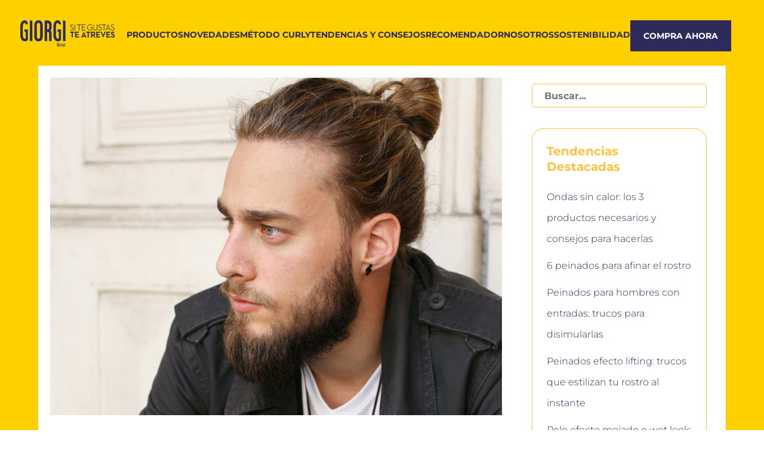

--- FILE ---
content_type: text/html; charset=UTF-8
request_url: https://www.giorgiline.com/tendencia/peinados-para-hombres-con-el-pelo-largo/
body_size: 51448
content:
<!DOCTYPE html>
<html lang="es">
<head>
<meta charset="UTF-8">
<meta name="viewport" content="width=device-width, initial-scale=1">
<link rel="profile" href="https://gmpg.org/xfn/11">
<meta name='robots' content='index, follow, max-image-preview:large, max-snippet:-1, max-video-preview:-1' />
	<style></style>
	
<!-- Google Tag Manager for WordPress by gtm4wp.com -->
<script data-cfasync="false" data-pagespeed-no-defer>
	var gtm4wp_datalayer_name = "dataLayer";
	var dataLayer = dataLayer || [];
</script>
<!-- End Google Tag Manager for WordPress by gtm4wp.com -->
	<!-- This site is optimized with the Yoast SEO plugin v26.8 - https://yoast.com/product/yoast-seo-wordpress/ -->
	<title>Mejores peinados para hombres con el pelo largo | Giorgi Line</title>
<link crossorigin data-rocket-preconnect href="https://www.googletagmanager.com" rel="preconnect">
<link crossorigin data-rocket-preconnect href="https://kit.fontawesome.com" rel="preconnect">
<link crossorigin data-rocket-preload as="font" href="https://www.giorgiline.com/wp-content/cache/fonts/1/google-fonts/fonts/s/montserrat/v31/JTUSjIg1_i6t8kCHKm459Wlhyw.woff2" rel="preload">
<style id="wpr-usedcss">img:is([sizes=auto i],[sizes^="auto," i]){contain-intrinsic-size:3000px 1500px}:where(.wp-block-button__link){border-radius:9999px;box-shadow:none;padding:calc(.667em + 2px) calc(1.333em + 2px);text-decoration:none}:root :where(.wp-block-button .wp-block-button__link.is-style-outline),:root :where(.wp-block-button.is-style-outline>.wp-block-button__link){border:2px solid;padding:.667em 1.333em}:root :where(.wp-block-button .wp-block-button__link.is-style-outline:not(.has-text-color)),:root :where(.wp-block-button.is-style-outline>.wp-block-button__link:not(.has-text-color)){color:currentColor}:root :where(.wp-block-button .wp-block-button__link.is-style-outline:not(.has-background)),:root :where(.wp-block-button.is-style-outline>.wp-block-button__link:not(.has-background)){background-color:initial;background-image:none}:where(.wp-block-calendar table:not(.has-background) th){background:#ddd}:where(.wp-block-columns){margin-bottom:1.75em}:where(.wp-block-columns.has-background){padding:1.25em 2.375em}:where(.wp-block-post-comments input[type=submit]){border:none}:where(.wp-block-cover-image:not(.has-text-color)),:where(.wp-block-cover:not(.has-text-color)){color:#fff}:where(.wp-block-cover-image.is-light:not(.has-text-color)),:where(.wp-block-cover.is-light:not(.has-text-color)){color:#000}:root :where(.wp-block-cover h1:not(.has-text-color)),:root :where(.wp-block-cover h2:not(.has-text-color)),:root :where(.wp-block-cover h3:not(.has-text-color)),:root :where(.wp-block-cover h4:not(.has-text-color)),:root :where(.wp-block-cover h5:not(.has-text-color)),:root :where(.wp-block-cover h6:not(.has-text-color)),:root :where(.wp-block-cover p:not(.has-text-color)){color:inherit}:where(.wp-block-file){margin-bottom:1.5em}:where(.wp-block-file__button){border-radius:2em;display:inline-block;padding:.5em 1em}:where(.wp-block-file__button):is(a):active,:where(.wp-block-file__button):is(a):focus,:where(.wp-block-file__button):is(a):hover,:where(.wp-block-file__button):is(a):visited{box-shadow:none;color:#fff;opacity:.85;text-decoration:none}:where(.wp-block-group.wp-block-group-is-layout-constrained){position:relative}:root :where(.wp-block-image.is-style-rounded img,.wp-block-image .is-style-rounded img){border-radius:9999px}:where(.wp-block-latest-comments:not([style*=line-height] .wp-block-latest-comments__comment)){line-height:1.1}:where(.wp-block-latest-comments:not([style*=line-height] .wp-block-latest-comments__comment-excerpt p)){line-height:1.8}:root :where(.wp-block-latest-posts.is-grid){padding:0}:root :where(.wp-block-latest-posts.wp-block-latest-posts__list){padding-left:0}ol,ul{box-sizing:border-box}:root :where(.wp-block-list.has-background){padding:1.25em 2.375em}:where(.wp-block-navigation.has-background .wp-block-navigation-item a:not(.wp-element-button)),:where(.wp-block-navigation.has-background .wp-block-navigation-submenu a:not(.wp-element-button)){padding:.5em 1em}:where(.wp-block-navigation .wp-block-navigation__submenu-container .wp-block-navigation-item a:not(.wp-element-button)),:where(.wp-block-navigation .wp-block-navigation__submenu-container .wp-block-navigation-submenu a:not(.wp-element-button)),:where(.wp-block-navigation .wp-block-navigation__submenu-container .wp-block-navigation-submenu button.wp-block-navigation-item__content),:where(.wp-block-navigation .wp-block-navigation__submenu-container .wp-block-pages-list__item button.wp-block-navigation-item__content){padding:.5em 1em}:root :where(p.has-background){padding:1.25em 2.375em}:where(p.has-text-color:not(.has-link-color)) a{color:inherit}:where(.wp-block-post-comments-form) input:not([type=submit]),:where(.wp-block-post-comments-form) textarea{border:1px solid #949494;font-family:inherit;font-size:1em}:where(.wp-block-post-comments-form) input:where(:not([type=submit]):not([type=checkbox])),:where(.wp-block-post-comments-form) textarea{padding:calc(.667em + 2px)}:where(.wp-block-post-excerpt){box-sizing:border-box;margin-bottom:var(--wp--style--block-gap);margin-top:var(--wp--style--block-gap)}:where(.wp-block-preformatted.has-background){padding:1.25em 2.375em}:where(.wp-block-search__button){border:1px solid #ccc;padding:6px 10px}:where(.wp-block-search__input){font-family:inherit;font-size:inherit;font-style:inherit;font-weight:inherit;letter-spacing:inherit;line-height:inherit;text-transform:inherit}:where(.wp-block-search__button-inside .wp-block-search__inside-wrapper){border:1px solid #949494;box-sizing:border-box;padding:4px}:where(.wp-block-search__button-inside .wp-block-search__inside-wrapper) .wp-block-search__input{border:none;border-radius:0;padding:0 4px}:where(.wp-block-search__button-inside .wp-block-search__inside-wrapper) .wp-block-search__input:focus{outline:0}:where(.wp-block-search__button-inside .wp-block-search__inside-wrapper) :where(.wp-block-search__button){padding:4px 8px}:root :where(.wp-block-separator.is-style-dots){height:auto;line-height:1;text-align:center}:root :where(.wp-block-separator.is-style-dots):before{color:currentColor;content:"···";font-family:serif;font-size:1.5em;letter-spacing:2em;padding-left:2em}:root :where(.wp-block-site-logo.is-style-rounded){border-radius:9999px}:where(.wp-block-social-links:not(.is-style-logos-only)) .wp-social-link{background-color:#f0f0f0;color:#444}:where(.wp-block-social-links:not(.is-style-logos-only)) .wp-social-link-amazon{background-color:#f90;color:#fff}:where(.wp-block-social-links:not(.is-style-logos-only)) .wp-social-link-bandcamp{background-color:#1ea0c3;color:#fff}:where(.wp-block-social-links:not(.is-style-logos-only)) .wp-social-link-behance{background-color:#0757fe;color:#fff}:where(.wp-block-social-links:not(.is-style-logos-only)) .wp-social-link-bluesky{background-color:#0a7aff;color:#fff}:where(.wp-block-social-links:not(.is-style-logos-only)) .wp-social-link-codepen{background-color:#1e1f26;color:#fff}:where(.wp-block-social-links:not(.is-style-logos-only)) .wp-social-link-deviantart{background-color:#02e49b;color:#fff}:where(.wp-block-social-links:not(.is-style-logos-only)) .wp-social-link-discord{background-color:#5865f2;color:#fff}:where(.wp-block-social-links:not(.is-style-logos-only)) .wp-social-link-dribbble{background-color:#e94c89;color:#fff}:where(.wp-block-social-links:not(.is-style-logos-only)) .wp-social-link-dropbox{background-color:#4280ff;color:#fff}:where(.wp-block-social-links:not(.is-style-logos-only)) .wp-social-link-etsy{background-color:#f45800;color:#fff}:where(.wp-block-social-links:not(.is-style-logos-only)) .wp-social-link-facebook{background-color:#0866ff;color:#fff}:where(.wp-block-social-links:not(.is-style-logos-only)) .wp-social-link-fivehundredpx{background-color:#000;color:#fff}:where(.wp-block-social-links:not(.is-style-logos-only)) .wp-social-link-flickr{background-color:#0461dd;color:#fff}:where(.wp-block-social-links:not(.is-style-logos-only)) .wp-social-link-foursquare{background-color:#e65678;color:#fff}:where(.wp-block-social-links:not(.is-style-logos-only)) .wp-social-link-github{background-color:#24292d;color:#fff}:where(.wp-block-social-links:not(.is-style-logos-only)) .wp-social-link-goodreads{background-color:#eceadd;color:#382110}:where(.wp-block-social-links:not(.is-style-logos-only)) .wp-social-link-google{background-color:#ea4434;color:#fff}:where(.wp-block-social-links:not(.is-style-logos-only)) .wp-social-link-gravatar{background-color:#1d4fc4;color:#fff}:where(.wp-block-social-links:not(.is-style-logos-only)) .wp-social-link-instagram{background-color:#f00075;color:#fff}:where(.wp-block-social-links:not(.is-style-logos-only)) .wp-social-link-lastfm{background-color:#e21b24;color:#fff}:where(.wp-block-social-links:not(.is-style-logos-only)) .wp-social-link-linkedin{background-color:#0d66c2;color:#fff}:where(.wp-block-social-links:not(.is-style-logos-only)) .wp-social-link-mastodon{background-color:#3288d4;color:#fff}:where(.wp-block-social-links:not(.is-style-logos-only)) .wp-social-link-medium{background-color:#000;color:#fff}:where(.wp-block-social-links:not(.is-style-logos-only)) .wp-social-link-meetup{background-color:#f6405f;color:#fff}:where(.wp-block-social-links:not(.is-style-logos-only)) .wp-social-link-patreon{background-color:#000;color:#fff}:where(.wp-block-social-links:not(.is-style-logos-only)) .wp-social-link-pinterest{background-color:#e60122;color:#fff}:where(.wp-block-social-links:not(.is-style-logos-only)) .wp-social-link-pocket{background-color:#ef4155;color:#fff}:where(.wp-block-social-links:not(.is-style-logos-only)) .wp-social-link-reddit{background-color:#ff4500;color:#fff}:where(.wp-block-social-links:not(.is-style-logos-only)) .wp-social-link-skype{background-color:#0478d7;color:#fff}:where(.wp-block-social-links:not(.is-style-logos-only)) .wp-social-link-snapchat{background-color:#fefc00;color:#fff;stroke:#000}:where(.wp-block-social-links:not(.is-style-logos-only)) .wp-social-link-soundcloud{background-color:#ff5600;color:#fff}:where(.wp-block-social-links:not(.is-style-logos-only)) .wp-social-link-spotify{background-color:#1bd760;color:#fff}:where(.wp-block-social-links:not(.is-style-logos-only)) .wp-social-link-telegram{background-color:#2aabee;color:#fff}:where(.wp-block-social-links:not(.is-style-logos-only)) .wp-social-link-threads{background-color:#000;color:#fff}:where(.wp-block-social-links:not(.is-style-logos-only)) .wp-social-link-tiktok{background-color:#000;color:#fff}:where(.wp-block-social-links:not(.is-style-logos-only)) .wp-social-link-tumblr{background-color:#011835;color:#fff}:where(.wp-block-social-links:not(.is-style-logos-only)) .wp-social-link-twitch{background-color:#6440a4;color:#fff}:where(.wp-block-social-links:not(.is-style-logos-only)) .wp-social-link-twitter{background-color:#1da1f2;color:#fff}:where(.wp-block-social-links:not(.is-style-logos-only)) .wp-social-link-vimeo{background-color:#1eb7ea;color:#fff}:where(.wp-block-social-links:not(.is-style-logos-only)) .wp-social-link-vk{background-color:#4680c2;color:#fff}:where(.wp-block-social-links:not(.is-style-logos-only)) .wp-social-link-wordpress{background-color:#3499cd;color:#fff}:where(.wp-block-social-links:not(.is-style-logos-only)) .wp-social-link-whatsapp{background-color:#25d366;color:#fff}:where(.wp-block-social-links:not(.is-style-logos-only)) .wp-social-link-x{background-color:#000;color:#fff}:where(.wp-block-social-links:not(.is-style-logos-only)) .wp-social-link-yelp{background-color:#d32422;color:#fff}:where(.wp-block-social-links:not(.is-style-logos-only)) .wp-social-link-youtube{background-color:red;color:#fff}:where(.wp-block-social-links.is-style-logos-only) .wp-social-link{background:0 0}:where(.wp-block-social-links.is-style-logos-only) .wp-social-link svg{height:1.25em;width:1.25em}:where(.wp-block-social-links.is-style-logos-only) .wp-social-link-amazon{color:#f90}:where(.wp-block-social-links.is-style-logos-only) .wp-social-link-bandcamp{color:#1ea0c3}:where(.wp-block-social-links.is-style-logos-only) .wp-social-link-behance{color:#0757fe}:where(.wp-block-social-links.is-style-logos-only) .wp-social-link-bluesky{color:#0a7aff}:where(.wp-block-social-links.is-style-logos-only) .wp-social-link-codepen{color:#1e1f26}:where(.wp-block-social-links.is-style-logos-only) .wp-social-link-deviantart{color:#02e49b}:where(.wp-block-social-links.is-style-logos-only) .wp-social-link-discord{color:#5865f2}:where(.wp-block-social-links.is-style-logos-only) .wp-social-link-dribbble{color:#e94c89}:where(.wp-block-social-links.is-style-logos-only) .wp-social-link-dropbox{color:#4280ff}:where(.wp-block-social-links.is-style-logos-only) .wp-social-link-etsy{color:#f45800}:where(.wp-block-social-links.is-style-logos-only) .wp-social-link-facebook{color:#0866ff}:where(.wp-block-social-links.is-style-logos-only) .wp-social-link-fivehundredpx{color:#000}:where(.wp-block-social-links.is-style-logos-only) .wp-social-link-flickr{color:#0461dd}:where(.wp-block-social-links.is-style-logos-only) .wp-social-link-foursquare{color:#e65678}:where(.wp-block-social-links.is-style-logos-only) .wp-social-link-github{color:#24292d}:where(.wp-block-social-links.is-style-logos-only) .wp-social-link-goodreads{color:#382110}:where(.wp-block-social-links.is-style-logos-only) .wp-social-link-google{color:#ea4434}:where(.wp-block-social-links.is-style-logos-only) .wp-social-link-gravatar{color:#1d4fc4}:where(.wp-block-social-links.is-style-logos-only) .wp-social-link-instagram{color:#f00075}:where(.wp-block-social-links.is-style-logos-only) .wp-social-link-lastfm{color:#e21b24}:where(.wp-block-social-links.is-style-logos-only) .wp-social-link-linkedin{color:#0d66c2}:where(.wp-block-social-links.is-style-logos-only) .wp-social-link-mastodon{color:#3288d4}:where(.wp-block-social-links.is-style-logos-only) .wp-social-link-medium{color:#000}:where(.wp-block-social-links.is-style-logos-only) .wp-social-link-meetup{color:#f6405f}:where(.wp-block-social-links.is-style-logos-only) .wp-social-link-patreon{color:#000}:where(.wp-block-social-links.is-style-logos-only) .wp-social-link-pinterest{color:#e60122}:where(.wp-block-social-links.is-style-logos-only) .wp-social-link-pocket{color:#ef4155}:where(.wp-block-social-links.is-style-logos-only) .wp-social-link-reddit{color:#ff4500}:where(.wp-block-social-links.is-style-logos-only) .wp-social-link-skype{color:#0478d7}:where(.wp-block-social-links.is-style-logos-only) .wp-social-link-snapchat{color:#fff;stroke:#000}:where(.wp-block-social-links.is-style-logos-only) .wp-social-link-soundcloud{color:#ff5600}:where(.wp-block-social-links.is-style-logos-only) .wp-social-link-spotify{color:#1bd760}:where(.wp-block-social-links.is-style-logos-only) .wp-social-link-telegram{color:#2aabee}:where(.wp-block-social-links.is-style-logos-only) .wp-social-link-threads{color:#000}:where(.wp-block-social-links.is-style-logos-only) .wp-social-link-tiktok{color:#000}:where(.wp-block-social-links.is-style-logos-only) .wp-social-link-tumblr{color:#011835}:where(.wp-block-social-links.is-style-logos-only) .wp-social-link-twitch{color:#6440a4}:where(.wp-block-social-links.is-style-logos-only) .wp-social-link-twitter{color:#1da1f2}:where(.wp-block-social-links.is-style-logos-only) .wp-social-link-vimeo{color:#1eb7ea}:where(.wp-block-social-links.is-style-logos-only) .wp-social-link-vk{color:#4680c2}:where(.wp-block-social-links.is-style-logos-only) .wp-social-link-whatsapp{color:#25d366}:where(.wp-block-social-links.is-style-logos-only) .wp-social-link-wordpress{color:#3499cd}:where(.wp-block-social-links.is-style-logos-only) .wp-social-link-x{color:#000}:where(.wp-block-social-links.is-style-logos-only) .wp-social-link-yelp{color:#d32422}:where(.wp-block-social-links.is-style-logos-only) .wp-social-link-youtube{color:red}:root :where(.wp-block-social-links .wp-social-link a){padding:.25em}:root :where(.wp-block-social-links.is-style-logos-only .wp-social-link a){padding:0}:root :where(.wp-block-social-links.is-style-pill-shape .wp-social-link a){padding-left:.6666666667em;padding-right:.6666666667em}:root :where(.wp-block-tag-cloud.is-style-outline){display:flex;flex-wrap:wrap;gap:1ch}:root :where(.wp-block-tag-cloud.is-style-outline a){border:1px solid;font-size:unset!important;margin-right:0;padding:1ch 2ch;text-decoration:none!important}:root :where(.wp-block-table-of-contents){box-sizing:border-box}:where(.wp-block-term-description){box-sizing:border-box;margin-bottom:var(--wp--style--block-gap);margin-top:var(--wp--style--block-gap)}:where(pre.wp-block-verse){font-family:inherit}:root{--wp--preset--font-size--normal:16px;--wp--preset--font-size--huge:42px}.screen-reader-text{border:0;clip-path:inset(50%);height:1px;margin:-1px;overflow:hidden;padding:0;position:absolute;width:1px;word-wrap:normal!important}.screen-reader-text:focus{background-color:#ddd;clip-path:none;color:#444;display:block;font-size:1em;height:auto;left:5px;line-height:normal;padding:15px 23px 14px;text-decoration:none;top:5px;width:auto;z-index:100000}html :where(.has-border-color){border-style:solid}html :where([style*=border-top-color]){border-top-style:solid}html :where([style*=border-right-color]){border-right-style:solid}html :where([style*=border-bottom-color]){border-bottom-style:solid}html :where([style*=border-left-color]){border-left-style:solid}html :where([style*=border-width]){border-style:solid}html :where([style*=border-top-width]){border-top-style:solid}html :where([style*=border-right-width]){border-right-style:solid}html :where([style*=border-bottom-width]){border-bottom-style:solid}html :where([style*=border-left-width]){border-left-style:solid}html :where(img[class*=wp-image-]){height:auto;max-width:100%}:where(figure){margin:0 0 1em}html :where(.is-position-sticky){--wp-admin--admin-bar--position-offset:var(--wp-admin--admin-bar--height,0px)}@media screen and (max-width:600px){html :where(.is-position-sticky){--wp-admin--admin-bar--position-offset:0px}}a,abbr,acronym,address,big,blockquote,body,caption,cite,code,dd,del,dfn,div,dl,dt,em,fieldset,font,form,h1,h2,h3,h4,h5,h6,html,iframe,ins,kbd,label,legend,li,object,ol,p,pre,samp,small,span,strike,strong,sub,sup,table,tbody,td,tfoot,th,thead,tr,tt,ul,var{border:0;font-size:100%;font-style:inherit;font-weight:inherit;margin:0;outline:0;padding:0;vertical-align:baseline}html{-webkit-text-size-adjust:100%;-ms-text-size-adjust:100%}body{margin:0}article,aside,details,figcaption,figure,footer,header,main,menu,nav,section,summary{display:block}a{background-color:transparent}a:active{outline:0}a,a:focus,a:hover,a:visited{text-decoration:none}hr{box-sizing:content-box;height:0}code,kbd,pre,samp{font-size:1em}input[type=checkbox],input[type=radio]{box-sizing:border-box;padding:0}input[type=search]{-webkit-appearance:textfield;box-sizing:content-box}.search .search-submit{padding:10px 15px;border-radius:2px;line-height:1.85714285714286;border:0}fieldset{border:1px solid var(--ast-border-color);margin:0;padding:.35em .625em .75em}fieldset legend{margin-bottom:1.5em;padding:0 .5em}@media (min-width:768px){.ast-container{max-width:100%}}@media (min-width:992px){.ast-container{max-width:100%}}@media (min-width:1200px){.ast-container{max-width:100%}}.ast-container{margin-left:auto;margin-right:auto;padding-left:20px;padding-right:20px}.ast-container::after{content:"";display:table;clear:both}h1,h2,h3,h4,h5,h6{clear:both}h1{color:#808285;font-size:2em;line-height:1.2}h2{color:#808285;font-size:1.7em;line-height:1.3}h3{color:#808285;font-size:1.5em;line-height:1.4}h4{color:#808285;line-height:1.5;font-size:1.3em}h5{color:#808285;line-height:1.6;font-size:1.2em}h6{color:#808285;line-height:1.7;font-size:1.1em}html{box-sizing:border-box}*,:after,:before{box-sizing:inherit}body{color:#808285;background:#fff;font-style:normal}ol,ul{margin:0 0 1.5em 3em}ul{list-style:disc}ol{list-style:decimal}li>ol,li>ul{margin-bottom:0;margin-left:1.5em}dt{font-weight:600}dd{margin:0 1.5em 1em}cite,dfn,em,i{font-style:italic}blockquote{quotes:"" ""}blockquote:after,blockquote:before{content:""}blockquote{border-left:5px solid var(--ast-border-color);padding:20px;font-size:1.2em;font-style:italic;margin:0 0 1.5em;position:relative}address{margin:0 0 1.5em}address,cite{font-style:italic}abbr,acronym{border-bottom:1px dotted #666;cursor:help}pre{background:var(--ast-code-block-background);font-family:"Courier 10 Pitch",Courier,monospace;margin-bottom:1.6em;overflow:auto;max-width:100%;padding:1.6em}code,kbd,tt,var{font:1em Monaco,Consolas,"Andale Mono","DejaVu Sans Mono",monospace}img{height:auto;max-width:100%}hr{background-color:#ccc;border:0;height:1px;margin-bottom:1.5em}.button,button,input,select,textarea{color:#808285;font-weight:400;font-size:100%;margin:0;vertical-align:baseline}button,input{line-height:normal}big{font-size:125%}ins,mark{background:0 0;text-decoration:none}table,td,th{border:1px solid var(--ast-border-color)}table{border-collapse:separate;border-spacing:0;border-width:1px 0 0 1px;margin:0 0 1.5em;width:100%}th{font-weight:600}td,th{padding:.7em 1em;border-width:0 1px 1px 0}.button,button,input[type=button],input[type=reset],input[type=submit]{border:1px solid;border-color:var(--ast-border-color);border-radius:2px;background:#e6e6e6;padding:.6em 1em .4em;color:#fff}.button:focus,.button:hover,button:focus,button:hover,input[type=button]:focus,input[type=button]:hover,input[type=reset]:focus,input[type=reset]:hover,input[type=submit]:focus,input[type=submit]:hover{color:#fff;border-color:var(--ast-border-color)}.button:active,.button:focus,button:active,button:focus,input[type=button]:active,input[type=button]:focus,input[type=reset]:active,input[type=reset]:focus,input[type=submit]:active,input[type=submit]:focus{border-color:var(--ast-border-color);outline:0}input[type=email],input[type=search],input[type=text],input[type=url],textarea{color:#666;border:1px solid var(--ast-border-color);border-radius:2px;-webkit-appearance:none}input[type=email]:focus,input[type=search]:focus,input[type=text]:focus,input[type=url]:focus,textarea:focus{color:#111}textarea{padding-left:3px;width:100%}a{color:#4169e1}a:focus,a:hover{color:#191970}a:focus{outline:dotted thin}a:hover{outline:0}.screen-reader-text{border:0;clip:rect(1px,1px,1px,1px);height:1px;margin:-1px;overflow:hidden;padding:0;position:absolute;width:1px;word-wrap:normal!important}.screen-reader-text:focus{background-color:#f1f1f1;border-radius:2px;box-shadow:0 0 2px 2px rgba(0,0,0,.6);clip:auto!important;color:#21759b;display:block;font-size:12.25px;font-size:.875rem;height:auto;left:5px;line-height:normal;padding:15px 23px 14px;text-decoration:none;top:5px;width:auto;z-index:100000}#primary:after,#primary:before,#secondary:after,#secondary:before,.ast-container:after,.ast-container:before,.clear:after,.clear:before,.site-content:after,.site-content:before,.site-header:after,.site-header:before,.site-main:after,.site-main:before{content:"";display:table}#primary:after,#secondary:after,.ast-container:after,.clear:after,.site-content:after,.site-header:after,.site-main:after{clear:both}iframe,object{max-width:100%}::selection{color:#fff;background:#0274be}body{-webkit-font-smoothing:antialiased;-moz-osx-font-smoothing:grayscale}body:not(.logged-in){position:relative}#page{position:relative}a,a:focus{text-decoration:none}.secondary a *,.site-header a *,a{transition:all .2s linear}p{margin-bottom:1.75em}blockquote{margin:1.5em 1em 1.5em 3em;font-size:1.1em;line-height:inherit;position:relative}.button,input[type=button],input[type=submit]{border-radius:0;padding:18px 30px;border:0;box-shadow:none;text-shadow:none}.button:hover,input[type=button]:hover,input[type=submit]:hover{box-shadow:none}.button:active,.button:focus,input[type=button]:active,input[type=button]:focus,input[type=submit]:active,input[type=submit]:focus{box-shadow:none}.search-form .search-field{outline:0}.ast-search-menu-icon{position:relative;z-index:3}.site .skip-link{background-color:#f1f1f1;box-shadow:0 0 1px 1px rgba(0,0,0,.2);color:#21759b;display:block;font-family:Montserrat,"Helvetica Neue",sans-serif;font-size:14px;font-weight:700;left:-9999em;outline:0;padding:15px 23px 14px;text-decoration:none;text-transform:none;top:-9999em}.site .skip-link:focus{clip:auto;height:auto;left:6px;top:7px;width:auto;z-index:100000;outline:dotted thin}input,select{line-height:1}body,button,input[type=button],input[type=submit],textarea{line-height:1.85714285714286}body{background-color:#fff}#page{display:block}#primary,#secondary{display:block;position:relative;float:left;width:100%}#primary{margin:4em 0}.ast-page-builder-template .site-content #primary{padding:0;margin:0}.ast-search-icon .astra-search-icon{font-size:1.3em}.main-navigation{height:100%;-js-display:inline-flex;display:inline-flex}.main-navigation ul{list-style:none;margin:0;padding-left:0;position:relative}.main-header-menu .menu-link,.main-header-menu>a{text-decoration:none;padding:0 1em;display:inline-block;transition:all .2s linear}.main-header-menu .menu-item{position:relative}.main-header-menu .menu-item.focus>.sub-menu,.main-header-menu .menu-item:hover>.sub-menu{right:auto;left:0;visibility:visible}.main-header-menu .sub-menu{width:240px;background:#fff;left:-999em;position:absolute;top:100%;z-index:99999;visibility:hidden}@media (min-width:769px){.main-header-menu .sub-menu .menu-item.focus>.sub-menu,.main-header-menu .sub-menu .menu-item:hover>.sub-menu{left:100%;right:auto}}.main-header-menu .sub-menu .menu-link{padding:.9em 1em;display:block;word-wrap:break-word}.main-header-menu .sub-menu .sub-menu{top:0}.ast-header-break-point .main-navigation{padding-left:0}.ast-header-break-point .main-navigation ul .menu-item .menu-link{padding:0 20px;display:inline-block;width:100%;border:0;border-bottom-width:1px;border-style:solid;border-color:var(--ast-border-color)}.ast-header-break-point .main-navigation .sub-menu .menu-item .menu-link{padding-left:30px}.ast-header-break-point .main-navigation .sub-menu .menu-item .menu-item .menu-link{padding-left:40px}.ast-header-break-point .main-navigation .sub-menu .menu-item .menu-item .menu-item .menu-link{padding-left:50px}.ast-header-break-point .main-navigation .sub-menu .menu-item .menu-item .menu-item .menu-item .menu-link{padding-left:60px}.ast-header-break-point .main-header-menu{background-color:#f9f9f9;border-top-width:0}.ast-header-break-point .main-header-menu .sub-menu{background-color:#f9f9f9;position:static;opacity:1;visibility:visible;border:0;width:auto}.site-navigation{height:100%}.site-header .menu-link *{transition:none}.ast-header-break-point .main-header-bar-navigation{flex:auto}.main-header-bar{z-index:1}.site-header{z-index:99;position:relative}.main-header-bar-wrap{position:relative}.main-header-bar{background-color:#fff;border-bottom-color:var(--ast-border-color);border-bottom-style:solid}.ast-header-break-point .main-header-bar{border:0}.ast-header-break-point .main-header-bar{border-bottom-color:var(--ast-border-color);border-bottom-style:solid}.main-header-bar{margin-left:auto;margin-right:auto}.site-branding{line-height:1;align-self:center}.ast-menu-toggle{display:none;background:0 0;color:inherit;border-style:dotted;border-color:transparent}.ast-menu-toggle:focus,.ast-menu-toggle:hover{background:0 0;border-color:inherit;color:inherit}.ast-menu-toggle:focus{outline:dotted thin}.main-header-bar{z-index:4;position:relative;line-height:4}.main-header-bar .main-header-bar-navigation{height:100%}.main-header-bar .main-header-bar-navigation:empty{padding:0}.main-header-bar .main-header-bar-navigation .sub-menu{line-height:1.45}.main-header-bar .main-header-bar-navigation .menu-item-has-children>.menu-link:after{line-height:normal}.main-header-bar .main-header-bar-navigation .ast-search-icon{display:block;z-index:4;position:relative}.main-header-bar .ast-search-menu-icon .search-form{background-color:#fff}.ast-primary-menu-disabled .main-header-bar .main-header-bar-navigation.toggle-on{padding-top:0}.ast-header-break-point.ast-header-custom-item-inside .main-header-bar .ast-search-menu-icon .search-form{visibility:visible;opacity:1;position:relative;right:auto;top:auto;transform:none}.ast-search-menu-icon.slide-search .search-form{backface-visibility:visible;visibility:hidden;opacity:0;transition:all .2s;position:absolute;z-index:3;right:-1em;top:50%;transform:translateY(-50%)}.ast-search-menu-icon.ast-dropdown-active.slide-search .search-form{visibility:visible;opacity:1}.ast-search-menu-icon .search-form{border:1px solid var(--ast-border-color);line-height:normal;padding:0 3em 0 0;border-radius:2px;display:inline-block;backface-visibility:hidden;position:relative;color:inherit;background-color:#fff}.ast-search-menu-icon .astra-search-icon{-js-display:flex;display:flex;line-height:normal}.ast-search-menu-icon .astra-search-icon:focus{outline:0}.ast-search-menu-icon .search-field{border:none;background-color:transparent;transition:width .2s;border-radius:inherit;color:inherit;font-size:inherit;width:0;color:#757575}.ast-search-menu-icon .search-submit{display:none;background:0 0;border:none;font-size:1.3em;color:#757575}.ast-search-menu-icon.ast-dropdown-active{visibility:visible;opacity:1;position:relative}.ast-search-menu-icon.ast-dropdown-active .search-field{width:235px}.ast-search-icon{z-index:4;position:relative;line-height:normal}.ast-site-identity{padding:1em 0}.ast-header-break-point .site-header .main-header-bar-wrap .site-branding{-js-display:flex;display:flex;flex:1;align-self:center}.ast-header-break-point .ast-site-identity{width:100%}.ast-header-break-point .main-header-bar{display:block;line-height:3}.ast-header-break-point .main-header-bar .main-header-bar-navigation{line-height:3;display:none}.ast-header-break-point .main-header-bar .main-header-bar-navigation .sub-menu{line-height:3}.ast-header-break-point .main-header-bar .main-header-bar-navigation .menu-item-has-children .sub-menu{display:none}.ast-header-break-point .main-header-bar .main-header-bar-navigation .menu-item-has-children>.ast-menu-toggle{display:inline-block;position:absolute;font-size:inherit;top:-1px;right:20px;cursor:pointer;-webkit-font-smoothing:antialiased;-moz-osx-font-smoothing:grayscale;padding:0 .907em;font-weight:400;line-height:inherit;transition:all .2s}.ast-header-break-point .main-header-bar .main-header-bar-navigation .ast-submenu-expanded>.ast-menu-toggle::before{transform:rotateX(180deg)}.ast-header-break-point .main-header-bar .main-header-bar-navigation .main-header-menu{border-top-width:1px;border-style:solid;border-color:var(--ast-border-color)}.ast-header-break-point.ast-header-custom-item-inside .ast-search-menu-icon{position:relative;display:block;right:auto;transform:none}.ast-header-break-point .main-navigation{display:block;width:100%}.ast-header-break-point .main-navigation ul>.menu-item:first-child{border-top:0}.ast-header-break-point .main-navigation ul ul{left:auto;right:auto}.ast-header-break-point .main-navigation li{width:100%}.ast-header-break-point .main-navigation .widget{margin-bottom:1em}.ast-header-break-point .main-navigation .widget li{width:auto}.ast-header-break-point .main-navigation .widget:last-child{margin-bottom:0}.ast-header-break-point .main-header-bar-navigation{width:calc(100% + 40px);margin:0 -20px}.ast-header-break-point .main-header-menu ul ul{top:0}.sticky{display:block}.hentry{margin:0 0 1.5em}body{overflow-x:hidden}.widget{margin:0 0 2.8em}.widget:last-child{margin-bottom:0}.widget select{max-width:100%}.widget ul{margin:0;list-style-type:none}input[type=email],input[type=number],input[type=reset],input[type=search],input[type=text],input[type=url],select,textarea{color:#666;padding:.75em;height:auto;border-width:1px;border-style:solid;border-color:var(--ast-border-color);border-radius:2px;background:var(--ast-comment-inputs-background);box-shadow:none;box-sizing:border-box;transition:all .2s linear}input[type=email]:focus,input[type=reset]:focus,input[type=search]:focus,input[type=text]:focus,input[type=url]:focus,select:focus,textarea:focus{background-color:#fff;border-color:var(--ast-border-color);box-shadow:none}input[type=button],input[type=button]:focus,input[type=button]:hover,input[type=reset],input[type=reset]:focus,input[type=reset]:hover,input[type=submit],input[type=submit]:focus,input[type=submit]:hover{box-shadow:none}textarea{width:100%}input[type=search]:focus{outline:dotted thin}.astra-dark-mode-enable input[type=email],.astra-dark-mode-enable input[type=number],.astra-dark-mode-enable input[type=reset],.astra-dark-mode-enable input[type=search],.astra-dark-mode-enable input[type=text],.astra-dark-mode-enable input[type=url],.astra-dark-mode-enable textarea{background-color:var(--ast-global-color-secondary,--ast-global-color-5);color:var(--ast-global-color-2)!important;border:1px solid var(--ast-border-color)}.astra-dark-mode-enable input[type=email]:focus,.astra-dark-mode-enable input[type=number]:focus,.astra-dark-mode-enable input[type=reset]:focus,.astra-dark-mode-enable input[type=search]:focus,.astra-dark-mode-enable input[type=text]:focus,.astra-dark-mode-enable input[type=url]:focus,.astra-dark-mode-enable textarea:focus{border:1px solid var(--ast-global-color-0)!important;background-color:var(--ast-global-color-secondary,--ast-global-color-5)!important}.astra-dark-mode-enable select{background-color:var(--ast-global-color-secondary,--ast-global-color-5);border-color:var(--ast-border-color);color:var(--ast-global-color-2)}input[type=range]{-webkit-appearance:none;width:100%;margin:5.7px 0;padding:0;border:none}input[type=range]:focus{outline:0}input[type=range]::-webkit-slider-runnable-track{width:100%;height:8.6px;cursor:pointer;box-shadow:2.6px 2.6px .4px #ccc,0 0 2.6px #d9d9d9;background:rgba(255,255,255,.2);border-radius:13.6px;border:0 solid #fff}input[type=range]::-webkit-slider-thumb{box-shadow:0 0 0 rgba(255,221,0,.37),0 0 0 rgba(255,224,26,.37);border:7.9px solid #0274be;height:20px;width:20px;border-radius:50px;background:#0274be;cursor:pointer;-webkit-appearance:none;margin-top:-5.7px}input[type=range]:focus::-webkit-slider-runnable-track{background:rgba(255,255,255,.2)}input[type=range]::-moz-range-track{width:100%;height:8.6px;cursor:pointer;box-shadow:2.6px 2.6px .4px #ccc,0 0 2.6px #d9d9d9;background:rgba(255,255,255,.2);border-radius:13.6px;border:0 solid #fff}input[type=range]::-moz-range-thumb{box-shadow:0 0 0 rgba(255,221,0,.37),0 0 0 rgba(255,224,26,.37);border:7.9px solid #0274be;height:20px;width:20px;border-radius:50px;background:#0274be;cursor:pointer}input[type=range]::-ms-track{width:100%;height:8.6px;cursor:pointer;background:0 0;border-color:transparent;color:transparent}input[type=range]::-ms-fill-lower{background:rgba(199,199,199,.2);border:0 solid #fff;border-radius:27.2px;box-shadow:2.6px 2.6px .4px #ccc,0 0 2.6px #d9d9d9}input[type=range]::-ms-fill-upper{background:rgba(255,255,255,.2);border:0 solid #fff;border-radius:27.2px;box-shadow:2.6px 2.6px .4px #ccc,0 0 2.6px #d9d9d9}input[type=range]::-ms-thumb{box-shadow:0 0 0 rgba(255,221,0,.37),0 0 0 rgba(255,224,26,.37);border:7.9px solid #0274be;height:20px;width:20px;border-radius:50px;background:#0274be;cursor:pointer;height:8.6px}input[type=range]:focus::-ms-fill-lower{background:rgba(255,255,255,.2)}input[type=range]:focus::-ms-fill-upper{background:rgba(255,255,255,.2)}input[type=color]{border:none;width:100px;padding:0;height:30px;cursor:pointer}input[type=color]::-webkit-color-swatch-wrapper{padding:0;border:none}input[type=color]::-webkit-color-swatch{border:none}.search .site-content .content-area .search-form{margin-bottom:3em}:root{--ast-post-nav-space:0;--ast-container-default-xlg-padding:6.67em;--ast-container-default-lg-padding:5.67em;--ast-container-default-slg-padding:4.34em;--ast-container-default-md-padding:3.34em;--ast-container-default-sm-padding:6.67em;--ast-container-default-xs-padding:2.4em;--ast-container-default-xxs-padding:1.4em;--ast-code-block-background:#EEEEEE;--ast-comment-inputs-background:#FAFAFA;--ast-normal-container-width:1400px;--ast-narrow-container-width:750px;--ast-blog-title-font-weight:normal;--ast-blog-meta-weight:inherit;--ast-global-color-primary:var(--ast-global-color-5);--ast-global-color-secondary:var(--ast-global-color-4);--ast-global-color-alternate-background:var(--ast-global-color-7);--ast-global-color-subtle-background:var(--ast-global-color-6);--ast-bg-style-guide:#F8FAFC;--ast-shadow-style-guide:0px 0px 4px 0 #00000057;--ast-global-dark-bg-style:#fff;--ast-global-dark-lfs:#fbfbfb;--ast-widget-bg-color:#fafafa;--ast-wc-container-head-bg-color:#fbfbfb;--ast-title-layout-bg:#eeeeee;--ast-search-border-color:#e7e7e7;--ast-lifter-hover-bg:#e6e6e6;--ast-gallery-block-color:#000;--srfm-color-input-label:var(--ast-global-color-2)}html{font-size:100%}a{color:#ffd000}a:focus,a:hover{color:var(--ast-global-color-1)}body,button,input,select,textarea{font-family:Montserrat,sans-serif;font-weight:300;font-size:16px;font-size:1rem;line-height:var(--ast-body-line-height,2.2em)}blockquote{color:#000010}h1,h2,h3,h4,h5,h6{font-family:Montserrat,sans-serif;font-weight:700}h1{font-size:40px;font-size:2.5rem;font-family:Montserrat,sans-serif;line-height:1.4em}h2{font-size:32px;font-size:2rem;font-family:Montserrat,sans-serif;line-height:1.3em}h3{font-size:26px;font-size:1.625rem;font-family:Montserrat,sans-serif;line-height:1.3em}h4{font-size:24px;font-size:1.5rem;line-height:1.2em;font-family:Montserrat,sans-serif}h5{font-size:20px;font-size:1.25rem;line-height:1.2em;font-family:Montserrat,sans-serif}h6{font-size:16px;font-size:1rem;line-height:1.25em;font-family:Montserrat,sans-serif}::selection{background-color:#ffd000;color:#000}body,h1,h2,h3,h4,h5,h6{color:#2e2a5b}input:focus,input[type=email]:focus,input[type=reset]:focus,input[type=search]:focus,input[type=text]:focus,input[type=url]:focus,textarea:focus{border-color:#ffd000}input[type=checkbox]:checked,input[type=checkbox]:focus:checked,input[type=checkbox]:hover:checked,input[type=radio]:checked,input[type=range]::-webkit-slider-thumb,input[type=reset]{border-color:#ffd000;background-color:#ffd000;box-shadow:none}.ast-search-menu-icon .search-form button.search-submit{padding:0 4px}.ast-search-menu-icon form.search-form{padding-right:0}.search-form input.search-field:focus{outline:0}#close:focus-visible,.ast-header-account-wrap:focus-visible,.ast-menu-toggle:focus-visible,.ast-search-menu-icon.slide-search a:focus-visible:focus-visible,.astra-search-icon:focus-visible,.button.search-submit:focus-visible,.site .skip-link:focus-visible,a:focus-visible{outline-style:dotted;outline-color:inherit;outline-width:thin}#ast-scroll-top:focus,input:focus,input[type=email]:focus,input[type=number]:focus,input[type=reset]:focus,input[type=search]:focus,input[type=text]:focus,input[type=url]:focus,textarea:focus{border-style:dotted;border-color:inherit;border-width:thin}input{outline:0}.ast-header-custom-item a,.main-header-menu .menu-link{color:#2e2a5b}.main-header-menu .menu-item.focus>.ast-menu-toggle,.main-header-menu .menu-item.focus>.menu-link,.main-header-menu .menu-item:hover>.ast-menu-toggle,.main-header-menu .menu-item:hover>.menu-link{color:#ffd000}.site-logo-img img{transition:all .2s linear}.ast-page-builder-template .hentry{margin:0}.ast-page-builder-template .site-content>.ast-container{max-width:100%;padding:0}.ast-page-builder-template .site .site-content #primary{padding:0;margin:0}.elementor-widget-button .elementor-button{border-style:solid;text-decoration:none;border-top-width:0;border-right-width:0;border-left-width:0;border-bottom-width:0}body .elementor-button{padding-top:20px;padding-right:32px;padding-bottom:20px;padding-left:32px}.elementor-widget-button .elementor-button{border-color:#ffd000;background-color:#ffd000}.elementor-widget-button .elementor-button:focus,.elementor-widget-button .elementor-button:hover{color:#fff;background-color:var(--ast-global-color-1);border-color:var(--ast-global-color-1)}.elementor-widget-button .elementor-button,.elementor-widget-button .elementor-button:visited{color:#fff}.elementor-widget-button .elementor-button{font-size:16px;font-size:1rem;line-height:1.7em;letter-spacing:-.05px}body .elementor-button{font-size:16px;font-size:1rem}.elementor-widget-heading h1.elementor-heading-title{line-height:1.4em}.elementor-widget-heading h2.elementor-heading-title{line-height:1.3em}.elementor-widget-heading h3.elementor-heading-title{line-height:1.3em}.button,.menu-toggle,button,input#submit,input[type=button],input[type=reset],input[type=submit]{border-style:solid;border-top-width:0;border-right-width:0;border-left-width:0;border-bottom-width:0;color:#fff;border-color:#ffd000;background-color:#ffd000;padding-top:20px;padding-right:32px;padding-bottom:20px;padding-left:32px;font-family:inherit;font-weight:inherit;font-size:16px;font-size:1rem;line-height:1.7em;letter-spacing:-.05px}.menu-toggle:hover,button:focus,button:hover,input#submit:focus,input#submit:hover,input[type=button]:focus,input[type=button]:hover,input[type=reset]:focus,input[type=reset]:hover,input[type=submit]:focus,input[type=submit]:hover{color:#fff;background-color:var(--ast-global-color-1);border-color:var(--ast-global-color-1)}@media (max-width:921px){.elementor-widget-button .elementor-button{padding-right:15px;padding-left:15px}.button,.menu-toggle,button,input#submit,input[type=button],input[type=reset],input[type=submit]{padding-right:15px;padding-left:15px}}@media (min-width:544px){.ast-container{max-width:100%}}@media (max-width:544px){.elementor-widget-button .elementor-button{padding-top:12px;padding-right:16px;padding-bottom:12px;padding-left:16px}.button,.menu-toggle,button,input#submit,input[type=button],input[type=reset],input[type=submit]{padding-top:12px;padding-right:16px;padding-bottom:12px;padding-left:16px;font-size:16px;font-size:1rem}.ast-search-menu-icon.ast-dropdown-active .search-field{width:170px}.button,.menu-toggle,button,input#submit,input[type=button],input[type=reset],input[type=submit]{font-size:16px;font-size:1rem}.site-branding img{max-width:100%}}@media (max-width:921px){h1{font-size:30px}h2{font-size:25px}h3{font-size:20px}}@media (max-width:544px){h1{font-size:30px}h2{font-size:25px}h3{font-size:20px}html{font-size:91.2%}}@font-face{font-family:Astra;src:url(https://www.giorgiline.com/wp-content/themes/astra/assets/fonts/astra.woff) format("woff"),url(https://www.giorgiline.com/wp-content/themes/astra/assets/fonts/astra.ttf) format("truetype"),url(https://www.giorgiline.com/wp-content/themes/astra/assets/fonts/astra.svg#astra) format("svg");font-weight:400;font-style:normal;font-display:swap}@media (max-width:1150px){.main-header-bar .main-header-bar-navigation{display:none}}.ast-header-break-point.ast-header-custom-item-inside .main-header-bar .main-header-bar-navigation .ast-search-icon{display:none}.ast-header-break-point.ast-header-custom-item-inside .main-header-bar .ast-search-menu-icon .search-form{padding:0;display:block;overflow:hidden}.ast-header-break-point .ast-header-custom-item .widget:last-child{margin-bottom:1em}.ast-header-custom-item .widget{margin:.5em;display:inline-block;vertical-align:middle}.ast-header-custom-item .widget p{margin-bottom:0}.ast-header-custom-item .widget li{width:auto}.ast-header-break-point.ast-header-custom-item-inside .main-header-bar .ast-search-menu-icon .search-field{width:100%;padding-right:5.5em}.ast-header-break-point.ast-header-custom-item-inside .main-header-bar .ast-search-menu-icon .search-submit{display:block;position:absolute;height:100%;top:0;right:0;padding:0 1em;border-radius:0}blockquote{padding:1.2em}:root{--ast-global-color-0:#0170B9;--ast-global-color-1:#3a3a3a;--ast-global-color-2:#3a3a3a;--ast-global-color-3:#4B4F58;--ast-global-color-4:#F5F5F5;--ast-global-color-5:#FFFFFF;--ast-global-color-6:#E5E5E5;--ast-global-color-7:#424242;--ast-global-color-8:#000000}:root{--ast-border-color:#dddddd}h1,h2,h3,h4,h5,h6{color:var(--ast-global-color-2)}.elementor-screen-only,.screen-reader-text,.screen-reader-text span{top:0!important}.ast-header-break-point .main-header-bar{border-bottom-width:0;border-bottom-color:#fff}@media (min-width:922px){.main-header-bar{border-bottom-width:0;border-bottom-color:#fff}}.main-header-menu .menu-item{-js-display:flex;display:flex;-webkit-box-pack:center;-webkit-justify-content:center;-moz-box-pack:center;-ms-flex-pack:center;justify-content:center;-webkit-box-orient:vertical;-webkit-box-direction:normal;-webkit-flex-direction:column;-moz-box-orient:vertical;-moz-box-direction:normal;-ms-flex-direction:column;flex-direction:column}.main-header-menu>.menu-item>.menu-link{height:100%;-webkit-box-align:center;-webkit-align-items:center;-moz-box-align:center;-ms-flex-align:center;align-items:center;-js-display:flex;display:flex}.main-header-menu .sub-menu .menu-item.menu-item-has-children>.menu-link:after{position:absolute;right:1em;top:50%;transform:translate(0,-50%) rotate(270deg)}.ast-header-break-point .ast-mobile-header-wrap .main-header-bar-navigation .menu-item-has-children>.ast-menu-toggle::before,.ast-header-break-point .main-header-bar .main-header-bar-navigation .menu-item-has-children>.ast-menu-toggle::before{font-weight:700;content:"\e900";font-family:Astra;text-decoration:inherit;display:inline-block}.ast-header-break-point .main-navigation ul.sub-menu .menu-item .menu-link:before{content:"\e900";font-family:Astra;font-size:.65em;text-decoration:inherit;display:inline-block;transform:translate(0,-2px) rotateZ(270deg);margin-right:5px}.astra-search-icon::before{content:"\e8b6";font-family:Astra;font-style:normal;font-weight:400;text-decoration:inherit;text-align:center;-webkit-font-smoothing:antialiased;-moz-osx-font-smoothing:grayscale;z-index:3}.main-header-bar .main-header-bar-navigation .menu-item-has-children>a:after{content:"\e900";display:inline-block;font-family:Astra;font-size:.6rem;font-weight:700;text-rendering:auto;-webkit-font-smoothing:antialiased;-moz-osx-font-smoothing:grayscale;margin-left:10px;line-height:normal}.ast-header-break-point .main-header-bar-navigation .menu-item-has-children>.menu-link:after{display:none}:root{--e-global-color-astglobalcolor0:#0170B9;--e-global-color-astglobalcolor1:#3a3a3a;--e-global-color-astglobalcolor2:#3a3a3a;--e-global-color-astglobalcolor3:#4B4F58;--e-global-color-astglobalcolor4:#F5F5F5;--e-global-color-astglobalcolor5:#FFFFFF;--e-global-color-astglobalcolor6:#E5E5E5;--e-global-color-astglobalcolor7:#424242;--e-global-color-astglobalcolor8:#000000}@font-face{font-family:Montserrat;font-style:normal;font-weight:300;font-display:swap;src:url(https://www.giorgiline.com/wp-content/cache/fonts/1/google-fonts/fonts/s/montserrat/v31/JTUSjIg1_i6t8kCHKm459Wlhyw.woff2) format('woff2');unicode-range:U+0000-00FF,U+0131,U+0152-0153,U+02BB-02BC,U+02C6,U+02DA,U+02DC,U+0304,U+0308,U+0329,U+2000-206F,U+20AC,U+2122,U+2191,U+2193,U+2212,U+2215,U+FEFF,U+FFFD}@font-face{font-family:Montserrat;font-style:normal;font-weight:400;font-display:swap;src:url(https://www.giorgiline.com/wp-content/cache/fonts/1/google-fonts/fonts/s/montserrat/v31/JTUSjIg1_i6t8kCHKm459Wlhyw.woff2) format('woff2');unicode-range:U+0000-00FF,U+0131,U+0152-0153,U+02BB-02BC,U+02C6,U+02DA,U+02DC,U+0304,U+0308,U+0329,U+2000-206F,U+20AC,U+2122,U+2191,U+2193,U+2212,U+2215,U+FEFF,U+FFFD}@font-face{font-family:Montserrat;font-style:normal;font-weight:700;font-display:swap;src:url(https://www.giorgiline.com/wp-content/cache/fonts/1/google-fonts/fonts/s/montserrat/v31/JTUSjIg1_i6t8kCHKm459Wlhyw.woff2) format('woff2');unicode-range:U+0000-00FF,U+0131,U+0152-0153,U+02BB-02BC,U+02C6,U+02DA,U+02DC,U+0304,U+0308,U+0329,U+2000-206F,U+20AC,U+2122,U+2191,U+2193,U+2212,U+2215,U+FEFF,U+FFFD}img.emoji{display:inline!important;border:none!important;box-shadow:none!important;height:1em!important;width:1em!important;margin:0 .07em!important;vertical-align:-.1em!important;background:0 0!important;padding:0!important}.mejs-container{clear:both;max-width:100%}.mejs-container *{font-family:Helvetica,Arial}.mejs-container{background:#222}.wp-video-shortcode video,video.wp-video-shortcode{max-width:100%;display:inline-block}.wp-playlist{border:1px solid #ccc;padding:10px;margin:12px 0 18px;font-size:14px;line-height:1.5}.wp-playlist video{display:inline-block;max-width:100%}.wp-playlist audio{display:none;max-width:100%;width:400px}.wp-playlist .mejs-container{margin:0;max-width:100%}.wp-playlist-tracks{margin-top:10px}.wp-playlist-item{position:relative;cursor:pointer;padding:0 3px;border-bottom:1px solid #ccc}.wp-playlist-item:last-child{border-bottom:0}.wp-playlist-playing{font-weight:700;background:#f7f7f7}.wp-playlist-current-item{overflow:hidden;margin-bottom:10px;height:60px}.wp-playlist .wp-playlist-current-item img{float:left;max-width:60px;height:auto;margin-right:10px;padding:0;border:0}.rtl .wp-playlist .wp-playlist-current-item img{float:right;margin-left:10px;margin-right:0}[class*=wpv-page-selector]{margin-left:7px}.ui-datepicker-trigger{cursor:pointer}.tb-masonry{display:grid;grid-row-gap:0;grid-auto-rows:1px}:root{--wp--preset--aspect-ratio--square:1;--wp--preset--aspect-ratio--4-3:4/3;--wp--preset--aspect-ratio--3-4:3/4;--wp--preset--aspect-ratio--3-2:3/2;--wp--preset--aspect-ratio--2-3:2/3;--wp--preset--aspect-ratio--16-9:16/9;--wp--preset--aspect-ratio--9-16:9/16;--wp--preset--color--black:#000000;--wp--preset--color--cyan-bluish-gray:#abb8c3;--wp--preset--color--white:#ffffff;--wp--preset--color--pale-pink:#f78da7;--wp--preset--color--vivid-red:#cf2e2e;--wp--preset--color--luminous-vivid-orange:#ff6900;--wp--preset--color--luminous-vivid-amber:#fcb900;--wp--preset--color--light-green-cyan:#7bdcb5;--wp--preset--color--vivid-green-cyan:#00d084;--wp--preset--color--pale-cyan-blue:#8ed1fc;--wp--preset--color--vivid-cyan-blue:#0693e3;--wp--preset--color--vivid-purple:#9b51e0;--wp--preset--color--ast-global-color-0:var(--ast-global-color-0);--wp--preset--color--ast-global-color-1:var(--ast-global-color-1);--wp--preset--color--ast-global-color-2:var(--ast-global-color-2);--wp--preset--color--ast-global-color-3:var(--ast-global-color-3);--wp--preset--color--ast-global-color-4:var(--ast-global-color-4);--wp--preset--color--ast-global-color-5:var(--ast-global-color-5);--wp--preset--color--ast-global-color-6:var(--ast-global-color-6);--wp--preset--color--ast-global-color-7:var(--ast-global-color-7);--wp--preset--color--ast-global-color-8:var(--ast-global-color-8);--wp--preset--gradient--vivid-cyan-blue-to-vivid-purple:linear-gradient(135deg,rgba(6, 147, 227, 1) 0%,rgb(155, 81, 224) 100%);--wp--preset--gradient--light-green-cyan-to-vivid-green-cyan:linear-gradient(135deg,rgb(122, 220, 180) 0%,rgb(0, 208, 130) 100%);--wp--preset--gradient--luminous-vivid-amber-to-luminous-vivid-orange:linear-gradient(135deg,rgba(252, 185, 0, 1) 0%,rgba(255, 105, 0, 1) 100%);--wp--preset--gradient--luminous-vivid-orange-to-vivid-red:linear-gradient(135deg,rgba(255, 105, 0, 1) 0%,rgb(207, 46, 46) 100%);--wp--preset--gradient--very-light-gray-to-cyan-bluish-gray:linear-gradient(135deg,rgb(238, 238, 238) 0%,rgb(169, 184, 195) 100%);--wp--preset--gradient--cool-to-warm-spectrum:linear-gradient(135deg,rgb(74, 234, 220) 0%,rgb(151, 120, 209) 20%,rgb(207, 42, 186) 40%,rgb(238, 44, 130) 60%,rgb(251, 105, 98) 80%,rgb(254, 248, 76) 100%);--wp--preset--gradient--blush-light-purple:linear-gradient(135deg,rgb(255, 206, 236) 0%,rgb(152, 150, 240) 100%);--wp--preset--gradient--blush-bordeaux:linear-gradient(135deg,rgb(254, 205, 165) 0%,rgb(254, 45, 45) 50%,rgb(107, 0, 62) 100%);--wp--preset--gradient--luminous-dusk:linear-gradient(135deg,rgb(255, 203, 112) 0%,rgb(199, 81, 192) 50%,rgb(65, 88, 208) 100%);--wp--preset--gradient--pale-ocean:linear-gradient(135deg,rgb(255, 245, 203) 0%,rgb(182, 227, 212) 50%,rgb(51, 167, 181) 100%);--wp--preset--gradient--electric-grass:linear-gradient(135deg,rgb(202, 248, 128) 0%,rgb(113, 206, 126) 100%);--wp--preset--gradient--midnight:linear-gradient(135deg,rgb(2, 3, 129) 0%,rgb(40, 116, 252) 100%);--wp--preset--font-size--small:13px;--wp--preset--font-size--medium:20px;--wp--preset--font-size--large:36px;--wp--preset--font-size--x-large:42px;--wp--preset--spacing--20:0.44rem;--wp--preset--spacing--30:0.67rem;--wp--preset--spacing--40:1rem;--wp--preset--spacing--50:1.5rem;--wp--preset--spacing--60:2.25rem;--wp--preset--spacing--70:3.38rem;--wp--preset--spacing--80:5.06rem;--wp--preset--shadow--natural:6px 6px 9px rgba(0, 0, 0, .2);--wp--preset--shadow--deep:12px 12px 50px rgba(0, 0, 0, .4);--wp--preset--shadow--sharp:6px 6px 0px rgba(0, 0, 0, .2);--wp--preset--shadow--outlined:6px 6px 0px -3px rgba(255, 255, 255, 1),6px 6px rgba(0, 0, 0, 1);--wp--preset--shadow--crisp:6px 6px 0px rgba(0, 0, 0, 1)}:root{--wp--style--global--content-size:var(--wp--custom--ast-content-width-size);--wp--style--global--wide-size:var(--wp--custom--ast-wide-width-size)}:where(body){margin:0}:where(.wp-site-blocks)>*{margin-block-start:24px;margin-block-end:0}:where(.wp-site-blocks)>:first-child{margin-block-start:0}:where(.wp-site-blocks)>:last-child{margin-block-end:0}:root{--wp--style--block-gap:24px}:root :where(.is-layout-flow)>:first-child{margin-block-start:0}:root :where(.is-layout-flow)>:last-child{margin-block-end:0}:root :where(.is-layout-flow)>*{margin-block-start:24px;margin-block-end:0}:root :where(.is-layout-constrained)>:first-child{margin-block-start:0}:root :where(.is-layout-constrained)>:last-child{margin-block-end:0}:root :where(.is-layout-constrained)>*{margin-block-start:24px;margin-block-end:0}:root :where(.is-layout-flex){gap:24px}:root :where(.is-layout-grid){gap:24px}body{padding-top:0;padding-right:0;padding-bottom:0;padding-left:0}a:where(:not(.wp-element-button)){text-decoration:none}:root :where(.wp-element-button,.wp-block-button__link){background-color:#32373c;border-width:0;color:#fff;font-family:inherit;font-size:inherit;line-height:inherit;padding:calc(.667em + 2px) calc(1.333em + 2px);text-decoration:none}:root :where(.wp-block-pullquote){font-size:1.5em;line-height:1.6}@media all and (max-width:768px){#content:before{content:""}}.ast-header-sticky-active{position:fixed!important;right:0;left:0;margin:0 auto;z-index:99}.ast-footer-sticky-active .ast-custom-footer{position:fixed!important;right:0;left:0;bottom:0;margin:0 auto;z-index:99}.ast-custom-header{position:relative;z-index:99}.ast-custom-header.ast-header-sticky-active{top:0;width:100%;transition:ease-out}.ast-flyout-menu-enable.ast-main-header-nav-open .main-header-bar{padding-bottom:1em}.ast-flyout-menu-enable.ast-header-break-point.ast-flyout-right-side .main-header-bar-navigation{right:0}.ast-flyout-menu-enable.ast-header-break-point.ast-flyout-right-side .main-header-bar-navigation .site-navigation{right:-100%}.ast-flyout-menu-enable.ast-header-break-point.ast-flyout-right-side .ast-primary-menu-disabled .ast-header-custom-item .ast-merge-header-navigation-wrap{right:-100%}.ast-flyout-menu-enable.ast-header-break-point .main-header-bar-navigation{width:100%;top:0;position:fixed;height:100%;background:rgba(0,0,0,.4);z-index:100000;visibility:hidden;opacity:0;transition:.25s ease-in-out;display:block!important;margin:0;z-index:5}.ast-flyout-menu-enable.ast-header-break-point .main-header-bar-navigation .close{position:absolute;right:9px;top:6px;line-height:1;cursor:pointer;z-index:1;opacity:.8}.ast-flyout-menu-enable.ast-header-break-point .main-header-bar-navigation .close:hover{opacity:1}.ast-flyout-menu-enable.ast-header-break-point .main-header-bar-navigation .close:after{content:"\e5cd";display:inline-block;font-family:Astra;font-size:28px;text-rendering:auto;-webkit-font-smoothing:antialiased;-moz-osx-font-smoothing:grayscale;line-height:normal}.ast-flyout-menu-enable.ast-header-break-point .main-header-bar-navigation .main-header-menu,.ast-flyout-menu-enable.ast-header-break-point .main-header-bar-navigation .main-header-menu .sub-menu{background:0 0}.ast-flyout-menu-enable.ast-header-break-point .main-header-bar-navigation .site-navigation{position:absolute;background:#fff;height:100%;top:0;box-shadow:0 0 12px 0 rgba(0,0,0,.4);overflow-y:auto;transition:.3s ease-in-out;padding:40px 0;margin:0}.ast-flyout-menu-enable.ast-header-break-point .ast-primary-menu-disabled .ast-header-custom-item .ast-merge-header-navigation-wrap{text-align:initial;position:absolute;background:#fff;height:100%;top:0;box-shadow:0 0 12px 0 rgba(0,0,0,.4);overflow-y:auto;transition:.3s ease-in-out;padding:40px 0;margin:0}.ast-flyout-menu-enable.ast-header-break-point #masthead>.main-header-bar-wrap .main-header-bar .main-header-bar-navigation .site-navigation{display:none}@media (max-width:544px){.ast-flyout-menu-enable.ast-header-break-point .main-header-bar .main-header-bar-navigation .site-navigation{width:70%}.ast-flyout-menu-enable.ast-header-break-point .ast-primary-menu-disabled .ast-header-custom-item .ast-merge-header-navigation-wrap{width:70%}}.ast-flyout-menu-enable.ast-header-break-point #ast-fixed-header.ast-sticky-active .main-header-bar-navigation{display:block!important}.ast-flyout-menu-enable.ast-header-break-point #ast-fixed-header .main-header-bar-navigation{display:none!important}.ast-flyout-menu-overlay .ast-flyout-menu-enable.ast-header-break-point .site-header{z-index:100000}.ast-flyout-menu-overlay .ast-flyout-menu-enable.ast-header-break-point #ast-fixed-header.ast-sticky-active{height:100%;z-index:100000}.ast-flyout-menu-overlay .ast-flyout-menu-enable.ast-header-break-point .main-header-bar{z-index:99}.ast-flyout-menu-overlay .ast-flyout-menu-enable.ast-header-break-point.ast-flyout-right-side .main-header-bar-navigation .site-navigation{right:0}.ast-flyout-menu-overlay .ast-flyout-menu-enable.ast-header-break-point.ast-flyout-right-side .ast-primary-menu-disabled .ast-header-custom-item .ast-merge-header-navigation-wrap{right:0}.ast-flyout-menu-overlay .ast-flyout-menu-enable.ast-header-break-point .main-header-bar-navigation{visibility:visible;opacity:1;z-index:5}.ast-header-stick-scroll-active .ast-flyout-menu-enable.ast-header-break-point #masthead>.main-header-bar-wrap .main-header-bar-navigation,.ast-header-stick-slide-active .ast-flyout-menu-enable.ast-header-break-point #masthead>.main-header-bar-wrap .main-header-bar-navigation{display:none!important}.ast-header-stick-scroll-active .ast-flyout-menu-enable.ast-header-break-point .site-navigation,.ast-header-stick-slide-active .ast-flyout-menu-enable.ast-header-break-point .site-navigation{transition:opacity .25s ease-in-out,visibility .3s ease-in-out}.ast-offcanvas-active .ast-flyout-menu-enable.ast-header-break-point #masthead>.main-header-bar-wrap .main-header-bar .main-header-bar-navigation .site-navigation{display:block}.ast-fullscreen-menu-enable.ast-header-break-point .main-navigation .sub-menu .menu-item .menu-link{padding-left:0}.ast-fullscreen-menu-enable.ast-header-break-point .main-navigation .sub-menu .menu-item .menu-item .menu-link{padding-left:0}.ast-fullscreen-menu-enable.ast-header-break-point .main-navigation .sub-menu .menu-item .menu-item .menu-item .menu-link{padding-left:0}.ast-fullscreen-menu-enable.ast-header-break-point .main-navigation .sub-menu .menu-item .menu-item .menu-item .menu-item .menu-link{padding-left:0}body.ast-padded-layout::after,body.ast-padded-layout::before{background:inherit;content:"";display:block;height:0;left:0;position:fixed;width:100%;z-index:999}body.ast-padded-layout::after{bottom:0}body.ast-padded-layout{background-attachment:fixed}body.ast-padded-layout::before{top:0}.ast-sticky-active{position:fixed!important;right:0;left:0;margin:0 auto}.ast-nav-up{transform:translateY(-100%)}.site-header .sticky-custom-logo{display:none}.ast-fullscreen-active .ast-above-header,.ast-offcanvas-active .ast-above-header{z-index:4}.ast-fullscreen-active .ast-above-header.ast-sticky-active,.ast-offcanvas-active .ast-above-header.ast-sticky-active{z-index:0}#ast-fixed-header{position:fixed;visibility:hidden;top:0;left:0;width:100%}#ast-fixed-header .main-header-bar{box-shadow:0 1px 2px rgba(0,0,0,.2)}#ast-fixed-header.ast-header-slide{transform:translateY(-100%);transition:transform .3s linear,top .3s linear,visibility .3s linear}#ast-fixed-header.ast-header-fade{opacity:0;transition:opacity .3s linear}.main-header-bar.ast-sticky-active{box-shadow:0 2px 10px 0 rgba(36,50,66,.075)}.ast-header-break-point .ast-sticky-active .sticky-custom-logo img{display:block}.ast-header-break-point .ast-header-sticked .sticky-custom-logo img{display:block}.ast-header-stick-slide-active .ast-flyout-menu-enable.ast-header-break-point #masthead>.main-header-bar-navigation{display:none!important}.ast-header-stick-fade-active .ast-flyout-menu-enable.ast-header-break-point #masthead>.main-header-bar-navigation{display:none!important}.ast-flyout-menu-overlay .ast-stick-primary-below-wrapper.ast-sticky-active{z-index:5}.ast-fullscreen-menu-overlay #ast-fixed-header{z-index:9}.astra-full-megamenu-wrapper{z-index:99999}.ast-desktop .astra-mega-menu-width-full,.ast-desktop .astra-mega-menu-width-full-stretched{background:0 0}.ast-desktop .main-header-menu>.menu-item .astra-full-megamenu-wrapper:before{position:absolute;content:'';top:0;left:0;width:100%;transform:translateY(-100%)}.ast-hidden{display:none!important}.main-header-bar-wrap .ast-search-box.header-cover{z-index:7}.ast-below-header-wrap .ast-search-box.header-cover #close,.ast-below-header-wrap .ast-search-box.header-cover .search-field{font-size:1.8em}.ast-below-header-wrap .ast-search-box.header-cover .search-submit{font-size:1.5em}.ast-search-box.full-screen,.ast-search-box.header-cover{display:none;opacity:0;transition:opacity .3s ease-in-out,display .3s ease-in-out;width:100%;height:100%}.ast-search-box.full-screen .search-field,.ast-search-box.header-cover .search-field{background:0 0;border:0;color:#fafafa;box-shadow:none;text-align:left;padding:0}.ast-search-box.full-screen .search-submit,.ast-search-box.header-cover .search-submit{background:var(--ast-fs-search-submit-background,0 0);padding:0;border-radius:50%;box-shadow:none;color:var(--ast-fs-search-text-color,#9e9e9e);transition:all .7s ease-In;outline:0;border:0;vertical-align:middle}.ast-search-box.full-screen #close,.ast-search-box.header-cover #close{color:#fafafa;transform:rotate(0);font-size:2em;cursor:pointer;z-index:9;font-weight:400}.ast-search-box.full-screen .search-field::-webkit-input-placeholder,.ast-search-box.header-cover .search-field::-webkit-input-placeholder{color:#fafafa}.ast-search-box.full-screen .search-field:-moz-placeholder,.ast-search-box.header-cover .search-field:-moz-placeholder{color:#fafafa}.ast-search-box.full-screen .search-field::-moz-placeholder,.ast-search-box.header-cover .search-field::-moz-placeholder{color:#fafafa}.ast-search-box.full-screen .search-field:-ms-input-placeholder,.ast-search-box.header-cover .search-field:-ms-input-placeholder{color:#fafafa}.ast-search-box.header-cover{position:absolute;background:rgba(25,25,25,.96);top:0;z-index:10}.ast-search-box.header-cover .search-field{font-size:2em;line-height:2;width:100%}.ast-search-box.header-cover .ast-container{position:relative}.ast-search-box.header-cover .close,.ast-search-box.header-cover .search-submit{display:inline-block}.ast-search-box.header-cover .search-submit{font-size:1.7em;margin-right:2em}.ast-search-box.header-cover #close{vertical-align:middle;backface-visibility:hidden}.ast-search-box.full-screen{position:fixed;background:rgba(25,25,25,.96);top:0;left:0;z-index:999}.ast-search-box.full-screen #close{position:absolute;color:#fafafa;right:1em;line-height:1;cursor:pointer;z-index:9;font-weight:400;font-size:2em;top:1.5em;backface-visibility:hidden}.ast-search-box.full-screen ::-webkit-input-placeholder{opacity:0}.ast-search-box.full-screen ::-moz-placeholder{opacity:0}.ast-search-box.full-screen :-ms-input-placeholder{opacity:0}.ast-search-box.full-screen :-moz-placeholder{opacity:0}@media (max-width:420px){.ast-search-box.full-screen ::-webkit-input-placeholder{opacity:1}.ast-search-box.full-screen ::-moz-placeholder{opacity:1}.ast-search-box.full-screen :-ms-input-placeholder{opacity:1}.ast-search-box.full-screen :-moz-placeholder{opacity:1}}.ast-header-custom-item-inside.ast-desktop .main-header-menu .ast-search-menu-icon.full-screen,.ast-header-custom-item-inside.ast-desktop .main-header-menu .ast-search-menu-icon.header-cover{display:none}.iphone.full-screen,.ipod.full-screen{position:fixed!important}#content:before{content:"921";position:absolute;overflow:hidden;opacity:0;visibility:hidden}.main-header-bar{background-color:#ffd000}.ast-header-custom-item a:hover,.main-header-menu .menu-item.focus>.menu-link,.main-header-menu .menu-item:hover>.menu-link,.main-header-menu .menu-link:hover{color:#2e2a5b}.main-header-menu .menu-item.focus>.ast-menu-toggle,.main-header-menu .menu-item:hover>.ast-menu-toggle{color:#2e2a5b}.ast-header-custom-item,.ast-header-custom-item a,.main-header-menu,.main-header-menu .menu-link{color:#2e2a5b}.ast-header-break-point .main-header-menu{background-color:#ffd000}.ast-fullscreen-above-menu-enable.ast-header-break-point .ast-above-header-navigation-wrap .close:after,.ast-fullscreen-below-menu-enable.ast-header-break-point .ast-below-header-navigation-wrap .close:after,.ast-fullscreen-menu-enable.ast-header-break-point .main-header-bar-navigation .close:after{content:"\e5cd";display:inline-block;font-family:Astra;font-size:2rem;text-rendering:auto;-webkit-font-smoothing:antialiased;-moz-osx-font-smoothing:grayscale;line-height:40px;height:40px;width:40px;text-align:center;margin:0}.ast-flyout-above-menu-enable.ast-header-break-point .ast-above-header-navigation-wrap .close:after{content:"\e5cd";display:inline-block;font-family:Astra;font-size:28px;text-rendering:auto;-webkit-font-smoothing:antialiased;-moz-osx-font-smoothing:grayscale;line-height:normal}.ast-flyout-below-menu-enable.ast-header-break-point .ast-below-header-navigation-wrap .close:after{content:"\e5cd";display:inline-block;font-family:Astra;font-size:28px;text-rendering:auto;-webkit-font-smoothing:antialiased;-moz-osx-font-smoothing:grayscale;line-height:normal}.ast-flyout-menu-enable.ast-header-break-point .ast-primary-menu-disabled .ast-merge-header-navigation-wrap,.ast-flyout-menu-enable.ast-header-break-point .main-header-bar .main-header-bar-navigation .site-navigation{width:325px}.ast-header-break-point .main-header-bar{background-color:#ffd000}.ast-header-break-point .ast-header-custom-item,.ast-header-break-point .ast-header-custom-item a,.ast-header-break-point .main-header-menu,.ast-header-break-point .main-header-menu .menu-item.focus>.ast-menu-toggle,.ast-header-break-point .main-header-menu .menu-link{color:#2e2a5b}.ast-header-break-point .main-header-menu .menu-item.focus>.ast-menu-toggle,.ast-header-break-point .main-header-menu .menu-item:hover>.ast-menu-toggle{color:#2e2a5b}.ast-flyout-menu-enable.ast-header-break-point .main-header-bar-navigation .close{color:#2e2a5b}.ast-flyout-menu-enable.ast-header-break-point .ast-primary-menu-disabled .ast-merge-header-navigation-wrap,.ast-flyout-menu-enable.ast-header-break-point .main-header-bar-navigation .site-navigation{background-color:#ffd000}.ast-flyout-menu-enable.ast-main-header-nav-open .main-header-bar,.ast-fullscreen-menu-enable.ast-main-header-nav-open .main-header-bar{padding-bottom:8px}@media (min-width:922px){.ast-container{max-width:1440px}}@media (min-width:993px){.ast-container{max-width:1440px}}@media (min-width:1201px){.ast-container{max-width:1440px}}.ast-header-break-point .main-header-bar .main-header-bar-navigation .menu-item-has-children>.ast-menu-toggle{right:calc(12px - .907em)}.ast-flyout-menu-enable.ast-header-break-point .main-header-bar .main-header-bar-navigation .main-header-menu>.menu-item-has-children>.ast-menu-toggle{right:calc(12px - .907em)}@media (max-width:921px){html{font-size:91.2%}.ast-flyout-menu-enable.ast-main-header-nav-open .main-header-bar,.ast-fullscreen-menu-enable.ast-main-header-nav-open .main-header-bar{padding-bottom:1.5em}.ast-header-break-point .main-header-bar .main-header-bar-navigation .menu-item-has-children>.ast-menu-toggle{top:0;right:calc(20px - .907em)}.ast-flyout-menu-enable.ast-header-break-point .main-header-bar .main-header-bar-navigation .main-header-menu>.menu-item-has-children>.ast-menu-toggle{right:calc(20px - .907em)}}.ast-header-break-point .main-header-bar,.main-header-bar{padding-top:9px;padding-bottom:8px}.ast-main-header-nav-open .main-header-bar{padding-bottom:0}.ast-header-break-point .main-navigation ul .menu-item .menu-link,.main-navigation ul .menu-item .menu-link{padding-right:12px;padding-left:12px}.ast-fullscreen-menu-enable.ast-header-break-point .main-header-bar .main-header-bar-navigation .main-header-menu>.menu-item-has-children>.ast-menu-toggle{right:0}.ast-fullscreen-menu-enable.ast-header-break-point .main-header-bar .main-header-bar-navigation .sub-menu .menu-item-has-children>.ast-menu-toggle{right:0}.ast-fullscreen-above-menu-enable.ast-header-break-point .ast-above-header-navigation .menu-item-has-children>.ast-menu-toggle{right:0}@media (max-width:921px){.ast-header-break-point .main-header-bar,.main-header-bar{padding-top:1.5em;padding-bottom:1.5em}.ast-main-header-nav-open .main-header-bar{padding-bottom:0}.ast-header-break-point .main-navigation ul .menu-item .menu-link,.main-navigation ul .menu-item .menu-link{padding-top:0;padding-right:20px;padding-bottom:0;padding-left:20px}.ast-fullscreen-menu-enable.ast-header-break-point .main-header-bar .main-header-bar-navigation .main-header-menu>.menu-item-has-children>.ast-menu-toggle{right:0}.ast-flyout-menu-enable.ast-header-break-point .main-header-bar .main-header-bar-navigation .menu-item-has-children>.ast-menu-toggle{top:0}.ast-header-break-point .main-navigation .sub-menu .menu-item .menu-link,.main-navigation .sub-menu .menu-item .menu-link{padding-top:0;padding-right:0;padding-bottom:0;padding-left:30px}.ast-header-break-point .main-navigation .sub-menu .menu-item .menu-item .menu-link{padding-left:calc(30px + 10px)}.ast-header-break-point .main-navigation .sub-menu .menu-item .menu-item .menu-item .menu-link{padding-left:calc(30px + 20px)}.ast-header-break-point .main-navigation .sub-menu .menu-item .menu-item .menu-item .menu-item .menu-link{padding-left:calc(30px + 30px)}.ast-header-break-point .main-navigation .sub-menu .menu-item .menu-item .menu-item .menu-item .menu-item .menu-link{padding-left:calc(30px + 40px)}.ast-header-break-point .main-header-bar .main-header-bar-navigation .sub-menu .menu-item-has-children>.ast-menu-toggle{top:0;right:calc(20px - .907em)}.ast-fullscreen-menu-enable.ast-header-break-point .main-header-bar .main-header-bar-navigation .sub-menu .menu-item-has-children>.ast-menu-toggle{margin-right:20px;right:0}.ast-flyout-menu-enable.ast-header-break-point .main-header-bar .main-header-bar-navigation .sub-menu .menu-item-has-children>.ast-menu-toggle{right:calc(20px - .907em)}.ast-flyout-menu-enable.ast-header-break-point .main-header-bar .main-header-bar-navigation .menu-item-has-children .sub-menu .ast-menu-toggle{top:0}.ast-flyout-menu-enable.ast-header-break-point .main-navigation .sub-menu .menu-item.menu-item-has-children>.menu-link,.ast-fullscreen-menu-enable.ast-header-break-point .main-navigation .sub-menu .menu-item.menu-item-has-children>.menu-link{padding-top:0;padding-bottom:0;padding-left:30px}.ast-fullscreen-menu-enable.ast-header-break-point .ast-header-break-point .ast-below-header-actual-nav .sub-menu .menu-item .menu-link,.ast-fullscreen-menu-enable.ast-header-break-point .main-navigation .sub-menu .menu-item .menu-link{padding-top:0;padding-bottom:0;padding-left:30px}.ast-below-header,.ast-header-break-point .ast-below-header{padding-top:1em;padding-bottom:1em}.ast-header-break-point .ast-below-header-actual-nav .sub-menu .menu-item .menu-link{padding-top:0;padding-right:20px;padding-bottom:0;padding-left:20px}.ast-header-break-point .ast-below-header-actual-nav .sub-menu .menu-item .menu-item .menu-link{padding-left:calc(20px + 10px)}.ast-header-break-point .ast-below-header-actual-nav .sub-menu .menu-item .menu-item .menu-item .menu-link{padding-left:calc(20px + 20px)}.ast-header-break-point .ast-below-header-actual-nav .sub-menu .menu-item .menu-item .menu-item .menu-item .menu-link{padding-left:calc(20px + 30px)}.ast-header-break-point .ast-below-header-actual-nav .sub-menu .menu-item .menu-item .menu-item .menu-item .menu-item .menu-link{padding-left:calc(20px + 40px)}.ast-above-header{padding-top:0;padding-bottom:0}.ast-header-break-point .ast-above-header-navigation>ul>.menu-item-has-children>.ast-menu-toggle{top:0}.ast-default-above-menu-enable.ast-header-break-point .ast-above-header-navigation .menu-item-has-children>.ast-menu-toggle,.ast-flyout-above-menu-enable.ast-header-break-point .ast-above-header-navigation .menu-item-has-children>.ast-menu-toggle{top:0;right:calc(20px - .907em)}.ast-fullscreen-above-menu-enable.ast-header-break-point .ast-above-header-navigation .menu-item-has-children>.ast-menu-toggle{right:0}}button,input#submit,input[type=button],input[type=reset],input[type=submit]{font-size:16px;font-size:1rem}.main-navigation{font-size:13px;font-size:.8125rem;font-weight:700}.main-header-bar{line-height:1.38}.main-header-bar .main-header-bar-navigation{text-transform:uppercase}.main-header-bar .main-header-bar-navigation .sub-menu{text-transform:uppercase}.elementor-widget-heading h4.elementor-heading-title{line-height:1.2em}.elementor-widget-heading h5.elementor-heading-title{line-height:1.2em}.elementor-widget-heading h6.elementor-heading-title{line-height:1.25em}@media (max-width:544px){.ast-flyout-menu-enable.ast-main-header-nav-open .main-header-bar,.ast-fullscreen-menu-enable.ast-main-header-nav-open .main-header-bar{padding-bottom:1em}.ast-header-break-point .main-header-bar,.main-header-bar{padding-top:1em;padding-bottom:1em}.ast-main-header-nav-open .main-header-bar{padding-bottom:0}.ast-fullscreen-menu-enable.ast-header-break-point .main-header-bar .main-header-bar-navigation .main-header-menu>.menu-item-has-children>.ast-menu-toggle{right:0}.ast-header-break-point .main-navigation .sub-menu .menu-item .menu-link,.main-navigation .sub-menu .menu-item .menu-link{padding-right:0}.ast-fullscreen-menu-enable.ast-header-break-point .main-header-bar .main-header-bar-navigation .sub-menu .menu-item-has-children>.ast-menu-toggle{right:0}.ast-above-header{padding-top:.5em}.ast-fullscreen-above-menu-enable.ast-header-break-point .ast-above-header-navigation .menu-item-has-children>.ast-menu-toggle{right:0}button,input#submit,input[type=button],input[type=reset],input[type=submit]{font-size:16px;font-size:1rem}}.ast-desktop .main-header-menu .astra-megamenu-li .menu-item .menu-link:focus,.ast-desktop .main-header-menu .astra-megamenu-li .menu-item .menu-link:hover{color:#2e2a5b}.ast-search-box.full-screen #close::before,.ast-search-box.header-cover #close::before{font-family:Astra;content:"\e5cd";display:inline-block;transition:transform .3s ease-in-out}article,aside,details,figcaption,figure,footer,header,hgroup,main,menu,nav,section,summary{display:block}audio,canvas,progress,video{display:inline-block;vertical-align:baseline}audio:not([controls]){display:none;height:0}[hidden],template{display:none}abbr[title]{border-bottom:1px dotted}strong{font-weight:700}dfn{font-style:italic}h1{font-size:2em;margin:.67em 0}mark{background:#ff0;color:#000}small{font-size:80%}sub,sup{font-size:75%;line-height:0;position:relative;vertical-align:baseline}sup{top:-.5em}sub{bottom:-.25em}img{border:0}svg:not(:root){overflow:hidden}figure{margin:1em 40px}hr{-webkit-box-sizing:content-box;-moz-box-sizing:content-box;box-sizing:content-box;height:0}pre{overflow:auto}code,kbd,pre,samp{font-family:monospace,monospace;font-size:1em}button,input,optgroup,select,textarea{color:inherit;font:inherit;margin:0}button{overflow:visible}button,select{text-transform:none}button,html input[type=button],input[type=reset],input[type=submit]{-webkit-appearance:button;cursor:pointer}button[disabled],html input[disabled]{cursor:default}button::-moz-focus-inner,input::-moz-focus-inner{border:0;padding:0}input{line-height:normal}input[type=checkbox],input[type=radio]{-webkit-box-sizing:border-box;-moz-box-sizing:border-box;box-sizing:border-box;padding:0}input[type=number]::-webkit-inner-spin-button,input[type=number]::-webkit-outer-spin-button{height:auto}input[type=search]{-webkit-appearance:textfield;-webkit-box-sizing:content-box;-moz-box-sizing:content-box;box-sizing:content-box}input[type=search]::-webkit-search-cancel-button,input[type=search]::-webkit-search-decoration{-webkit-appearance:none}fieldset{border:1px solid silver;margin:0 2px;padding:.35em .625em .75em}legend{border:0;padding:0}textarea{overflow:auto}optgroup{font-weight:700}table{border-collapse:collapse;border-spacing:0}td,th{padding:0}@media print{*,:after,:before{background:0 0!important;color:#000!important;-webkit-box-shadow:none!important;box-shadow:none!important;text-shadow:none!important}a,a:visited{text-decoration:underline}a[href]:after{content:" (" attr(href) ")"}abbr[title]:after{content:" (" attr(title) ")"}a[href^="#"]:after,a[href^="javascript:"]:after{content:""}blockquote,pre{border:1px solid #999;page-break-inside:avoid}thead{display:table-header-group}img,tr{page-break-inside:avoid}img{max-width:100%!important}h2,h3,p{orphans:3;widows:3}h2,h3{page-break-after:avoid}.label{border:1px solid #000}.table{border-collapse:collapse!important}.table td,.table th{background-color:#fff!important}}*{-webkit-box-sizing:border-box;-moz-box-sizing:border-box;box-sizing:border-box}:after,:before{-webkit-box-sizing:border-box;-moz-box-sizing:border-box;box-sizing:border-box}button,input,select,textarea{font-family:inherit;font-size:inherit;line-height:inherit}figure{margin:0}img{vertical-align:middle}hr{margin-top:20px;margin-bottom:20px;border:0;border-top:1px solid #eee}.sr-only{position:absolute;width:1px;height:1px;margin:-1px;padding:0;overflow:hidden;clip:rect(0,0,0,0);border:0}[role=button]{cursor:pointer}code,kbd,pre,samp{font-family:Menlo,Monaco,Consolas,"Courier New",monospace}code{padding:2px 4px;font-size:90%;color:#c7254e;background-color:#f9f2f4;border-radius:4px}kbd{padding:2px 4px;font-size:90%;color:#fff;background-color:#333;border-radius:3px;-webkit-box-shadow:inset 0 -1px 0 rgba(0,0,0,.25);box-shadow:inset 0 -1px 0 rgba(0,0,0,.25)}kbd kbd{padding:0;font-size:100%;font-weight:700;-webkit-box-shadow:none;box-shadow:none}pre{display:block;padding:9.5px;margin:0 0 10px;font-size:13px;line-height:1.42857143;word-break:break-all;word-wrap:break-word;color:#333;background-color:#f5f5f5;border:1px solid #ccc;border-radius:4px}pre code{padding:0;font-size:inherit;color:inherit;white-space:pre-wrap;background-color:transparent;border-radius:0}.container{margin-right:auto;margin-left:auto;padding-left:15px;padding-right:15px}@media (min-width:768px){.container{width:750px}}@media (min-width:992px){.container{width:970px}}@media (min-width:1200px){.container{width:1170px}}.row{margin-left:-15px;margin-right:-15px}.col-sm-3{position:relative;min-height:1px;padding-left:15px;padding-right:15px}@media (min-width:768px){.col-sm-3{float:left}.col-sm-3{width:25%}}table{background-color:transparent}caption{padding-top:8px;padding-bottom:8px;color:#777;text-align:left}th{text-align:left}.table{width:100%;max-width:100%;margin-bottom:20px}.table>tbody>tr>td,.table>tbody>tr>th,.table>tfoot>tr>td,.table>tfoot>tr>th,.table>thead>tr>td,.table>thead>tr>th{padding:8px;line-height:1.42857143;vertical-align:top;border-top:1px solid #ddd}.table>thead>tr>th{vertical-align:bottom;border-bottom:2px solid #ddd}.table>caption+thead>tr:first-child>td,.table>caption+thead>tr:first-child>th,.table>colgroup+thead>tr:first-child>td,.table>colgroup+thead>tr:first-child>th,.table>thead:first-child>tr:first-child>td,.table>thead:first-child>tr:first-child>th{border-top:0}.table>tbody+tbody{border-top:2px solid #ddd}.table .table{background-color:#fff}table col[class*=col-]{position:static;float:none;display:table-column}table td[class*=col-],table th[class*=col-]{position:static;float:none;display:table-cell}.table>tbody>tr.active>td,.table>tbody>tr.active>th,.table>tbody>tr>td.active,.table>tbody>tr>th.active,.table>tfoot>tr.active>td,.table>tfoot>tr.active>th,.table>tfoot>tr>td.active,.table>tfoot>tr>th.active,.table>thead>tr.active>td,.table>thead>tr.active>th,.table>thead>tr>td.active,.table>thead>tr>th.active{background-color:#f5f5f5}.table>tbody>tr.success>td,.table>tbody>tr.success>th,.table>tbody>tr>td.success,.table>tbody>tr>th.success,.table>tfoot>tr.success>td,.table>tfoot>tr.success>th,.table>tfoot>tr>td.success,.table>tfoot>tr>th.success,.table>thead>tr.success>td,.table>thead>tr.success>th,.table>thead>tr>td.success,.table>thead>tr>th.success{background-color:#dff0d8}.table>tbody>tr.warning>td,.table>tbody>tr.warning>th,.table>tbody>tr>td.warning,.table>tbody>tr>th.warning,.table>tfoot>tr.warning>td,.table>tfoot>tr.warning>th,.table>tfoot>tr>td.warning,.table>tfoot>tr>th.warning,.table>thead>tr.warning>td,.table>thead>tr.warning>th,.table>thead>tr>td.warning,.table>thead>tr>th.warning{background-color:#fcf8e3}fieldset{padding:0;margin:0;border:0;min-width:0}legend{display:block;width:100%;padding:0;margin-bottom:20px;font-size:21px;line-height:inherit;color:#333;border:0;border-bottom:1px solid #e5e5e5}label{display:inline-block;max-width:100%;margin-bottom:5px;font-weight:700}input[type=search]{-webkit-box-sizing:border-box;-moz-box-sizing:border-box;box-sizing:border-box}input[type=checkbox],input[type=radio]{margin:4px 0 0;line-height:normal}input[type=range]{display:block;width:100%}select[multiple],select[size]{height:auto}input[type=checkbox]:focus,input[type=radio]:focus{outline:-webkit-focus-ring-color auto 5px;outline-offset:-2px}output{display:block;padding-top:7px;font-size:14px;line-height:1.42857143;color:#555}input[type=search]{-webkit-appearance:none}.checkbox,.radio{position:relative;display:block;margin-top:10px;margin-bottom:10px}.checkbox label,.radio label{min-height:20px;padding-left:20px;margin-bottom:0;font-weight:400;cursor:pointer}.checkbox input[type=checkbox],.radio input[type=radio]{position:absolute;margin-left:-20px}.checkbox+.checkbox,.radio+.radio{margin-top:-5px}fieldset[disabled] input[type=checkbox],fieldset[disabled] input[type=radio],input[type=checkbox].disabled,input[type=checkbox][disabled],input[type=radio].disabled,input[type=radio][disabled]{cursor:not-allowed}.checkbox.disabled label,.radio.disabled label,fieldset[disabled] .checkbox label,fieldset[disabled] .radio label{cursor:not-allowed}.btn{display:inline-block;margin-bottom:0;font-weight:400;text-align:center;vertical-align:middle;-ms-touch-action:manipulation;touch-action:manipulation;cursor:pointer;background-image:none;border:1px solid transparent;white-space:nowrap;padding:6px 12px;font-size:14px;line-height:1.42857143;border-radius:4px;-webkit-user-select:none;-moz-user-select:none;-ms-user-select:none;user-select:none}.btn.active.focus,.btn.active:focus,.btn.focus,.btn:active.focus,.btn:active:focus,.btn:focus{outline:-webkit-focus-ring-color auto 5px;outline-offset:-2px}.btn.focus,.btn:focus,.btn:hover{color:#333;text-decoration:none}.btn.active,.btn:active{outline:0;background-image:none;-webkit-box-shadow:inset 0 3px 5px rgba(0,0,0,.125);box-shadow:inset 0 3px 5px rgba(0,0,0,.125)}.btn.disabled,.btn[disabled],fieldset[disabled] .btn{cursor:not-allowed;opacity:.65;-webkit-box-shadow:none;box-shadow:none}a.btn.disabled,fieldset[disabled] a.btn{pointer-events:none}.fade{opacity:0;-webkit-transition:opacity .15s linear;-o-transition:opacity .15s linear;transition:opacity .15s linear}.fade.in{opacity:1}.collapse{display:none}.collapse.in{display:block}tr.collapse.in{display:table-row}tbody.collapse.in{display:table-row-group}.collapsing{position:relative;height:0;overflow:hidden;-webkit-transition-property:height,visibility;-o-transition-property:height,visibility;transition-property:height,visibility;-webkit-transition-duration:.35s;-o-transition-duration:.35s;transition-duration:.35s;-webkit-transition-timing-function:ease;-o-transition-timing-function:ease;transition-timing-function:ease}.dropdown{position:relative}.dropdown-menu{position:absolute;top:100%;left:0;z-index:1000;display:none;float:left;min-width:160px;padding:5px 0;margin:2px 0 0;list-style:none;font-size:14px;text-align:left;background-color:#fff;border:1px solid #ccc;border:1px solid rgba(0,0,0,.15);border-radius:4px;-webkit-box-shadow:0 6px 12px rgba(0,0,0,.175);box-shadow:0 6px 12px rgba(0,0,0,.175);-webkit-background-clip:padding-box;background-clip:padding-box}.dropdown-menu.pull-right{right:0;left:auto}.dropdown-menu>li>a{display:block;padding:3px 20px;clear:both;font-weight:400;line-height:1.42857143;color:#333;white-space:nowrap}.dropdown-menu>li>a:focus,.dropdown-menu>li>a:hover{text-decoration:none;color:#262626;background-color:#f5f5f5}.dropdown-menu>.active>a,.dropdown-menu>.active>a:focus,.dropdown-menu>.active>a:hover{color:#fff;text-decoration:none;outline:0;background-color:#337ab7}.dropdown-menu>.disabled>a,.dropdown-menu>.disabled>a:focus,.dropdown-menu>.disabled>a:hover{color:#777}.dropdown-menu>.disabled>a:focus,.dropdown-menu>.disabled>a:hover{text-decoration:none;background-color:transparent;background-image:none;cursor:not-allowed}.open>.dropdown-menu{display:block}.open>a{outline:0}.dropdown-backdrop{position:fixed;left:0;right:0;bottom:0;top:0;z-index:990}.pull-right>.dropdown-menu{right:0;left:auto}.navbar-fixed-bottom .dropdown .dropdown-menu{top:auto;bottom:100%;margin-bottom:2px}.nav{margin-bottom:0;padding-left:0;list-style:none}.nav>li{position:relative;display:block}.nav>li>a{position:relative;display:block;padding:10px 15px}.nav>li>a:focus,.nav>li>a:hover{text-decoration:none;background-color:#eee}.nav>li.disabled>a{color:#777}.nav>li.disabled>a:focus,.nav>li.disabled>a:hover{color:#777;text-decoration:none;background-color:transparent;cursor:not-allowed}.nav .open>a,.nav .open>a:focus,.nav .open>a:hover{background-color:#eee;border-color:#337ab7}.nav>li>a>img{max-width:none}.navbar-fixed-bottom{position:fixed;right:0;left:0;z-index:1030}@media (min-width:768px){.navbar-fixed-bottom{border-radius:0}}.navbar-fixed-bottom{bottom:0;margin-bottom:0;border-width:1px 0 0}.navbar-nav{margin:7.5px -15px}.navbar-nav>li>a{padding-top:10px;padding-bottom:10px;line-height:20px}@media (max-width:767px){.navbar-nav .open .dropdown-menu{position:static;float:none;width:auto;margin-top:0;background-color:transparent;border:0;-webkit-box-shadow:none;box-shadow:none}.navbar-nav .open .dropdown-menu>li>a{padding:5px 15px 5px 25px}.navbar-nav .open .dropdown-menu>li>a{line-height:20px}.navbar-nav .open .dropdown-menu>li>a:focus,.navbar-nav .open .dropdown-menu>li>a:hover{background-image:none}}@media (min-width:768px){.navbar-nav{float:left;margin:0}.navbar-nav>li{float:left}.navbar-nav>li>a{padding-top:15px;padding-bottom:15px}}.navbar-nav>li>.dropdown-menu{margin-top:0;border-top-right-radius:0;border-top-left-radius:0}.navbar-fixed-bottom .navbar-nav>li>.dropdown-menu{margin-bottom:0;border-top-right-radius:4px;border-top-left-radius:4px;border-bottom-right-radius:0;border-bottom-left-radius:0}.breadcrumb{padding:8px 15px;margin-bottom:20px;list-style:none;background-color:#f5f5f5;border-radius:4px}.breadcrumb>li{display:inline-block}.breadcrumb>li+li:before{content:"/\00a0";padding:0 5px;color:#ccc}.breadcrumb>.active{color:#777}.pagination{display:inline-block;padding-left:0;margin:20px 0;border-radius:4px}.pagination>li{display:inline}.pagination>li>a,.pagination>li>span{position:relative;float:left;padding:6px 12px;line-height:1.42857143;text-decoration:none;color:#337ab7;background-color:#fff;border:1px solid #ddd;margin-left:-1px}.pagination>li:first-child>a,.pagination>li:first-child>span{margin-left:0;border-bottom-left-radius:4px;border-top-left-radius:4px}.pagination>li:last-child>a,.pagination>li:last-child>span{border-bottom-right-radius:4px;border-top-right-radius:4px}.pagination>li>a:focus,.pagination>li>a:hover,.pagination>li>span:focus,.pagination>li>span:hover{z-index:2;color:#23527c;background-color:#eee;border-color:#ddd}.pagination>.active>a,.pagination>.active>a:focus,.pagination>.active>a:hover,.pagination>.active>span,.pagination>.active>span:focus,.pagination>.active>span:hover{z-index:3;color:#fff;background-color:#337ab7;border-color:#337ab7;cursor:default}.pagination>.disabled>a,.pagination>.disabled>a:focus,.pagination>.disabled>a:hover,.pagination>.disabled>span,.pagination>.disabled>span:focus,.pagination>.disabled>span:hover{color:#777;background-color:#fff;border-color:#ddd;cursor:not-allowed}.label{display:inline;padding:.2em .6em .3em;font-size:75%;font-weight:700;line-height:1;color:#fff;text-align:center;white-space:nowrap;vertical-align:baseline;border-radius:.25em}a.label:focus,a.label:hover{color:#fff;text-decoration:none;cursor:pointer}.label:empty{display:none}.btn .label{position:relative;top:-1px}.alert{padding:15px;margin-bottom:20px;border:1px solid transparent;border-radius:4px}.alert h4{margin-top:0;color:inherit}.alert>p,.alert>ul{margin-bottom:0}.alert>p+p{margin-top:5px}.progress{overflow:hidden;height:20px;margin-bottom:20px;background-color:#f5f5f5;border-radius:4px;-webkit-box-shadow:inset 0 1px 2px rgba(0,0,0,.1);box-shadow:inset 0 1px 2px rgba(0,0,0,.1)}.media{margin-top:15px}.media:first-child{margin-top:0}.media{zoom:1;overflow:hidden}.media>.pull-right{padding-left:10px}.media>.pull-left{padding-right:10px}.panel{margin-bottom:20px;background-color:#fff;border:1px solid transparent;border-radius:4px;-webkit-box-shadow:0 1px 1px rgba(0,0,0,.05);box-shadow:0 1px 1px rgba(0,0,0,.05)}.panel>.table{margin-bottom:0}.panel>.table caption{padding-left:15px;padding-right:15px}.panel>.table:first-child{border-top-right-radius:3px;border-top-left-radius:3px}.panel>.table:first-child>tbody:first-child>tr:first-child,.panel>.table:first-child>thead:first-child>tr:first-child{border-top-left-radius:3px;border-top-right-radius:3px}.panel>.table:first-child>tbody:first-child>tr:first-child td:first-child,.panel>.table:first-child>tbody:first-child>tr:first-child th:first-child,.panel>.table:first-child>thead:first-child>tr:first-child td:first-child,.panel>.table:first-child>thead:first-child>tr:first-child th:first-child{border-top-left-radius:3px}.panel>.table:first-child>tbody:first-child>tr:first-child td:last-child,.panel>.table:first-child>tbody:first-child>tr:first-child th:last-child,.panel>.table:first-child>thead:first-child>tr:first-child td:last-child,.panel>.table:first-child>thead:first-child>tr:first-child th:last-child{border-top-right-radius:3px}.panel>.table:last-child{border-bottom-right-radius:3px;border-bottom-left-radius:3px}.panel>.table:last-child>tbody:last-child>tr:last-child,.panel>.table:last-child>tfoot:last-child>tr:last-child{border-bottom-left-radius:3px;border-bottom-right-radius:3px}.panel>.table:last-child>tbody:last-child>tr:last-child td:first-child,.panel>.table:last-child>tbody:last-child>tr:last-child th:first-child,.panel>.table:last-child>tfoot:last-child>tr:last-child td:first-child,.panel>.table:last-child>tfoot:last-child>tr:last-child th:first-child{border-bottom-left-radius:3px}.panel>.table:last-child>tbody:last-child>tr:last-child td:last-child,.panel>.table:last-child>tbody:last-child>tr:last-child th:last-child,.panel>.table:last-child>tfoot:last-child>tr:last-child td:last-child,.panel>.table:last-child>tfoot:last-child>tr:last-child th:last-child{border-bottom-right-radius:3px}.panel>.table>tbody:first-child>tr:first-child td,.panel>.table>tbody:first-child>tr:first-child th{border-top:0}.close{float:right;font-size:21px;font-weight:700;line-height:1;color:#000;text-shadow:0 1px 0 #fff;opacity:.2}.close:focus,.close:hover{color:#000;text-decoration:none;cursor:pointer;opacity:.5}button.close{padding:0;cursor:pointer;background:0 0;border:0;-webkit-appearance:none}.modal-open{overflow:hidden}.modal-dialog{position:relative;width:auto;margin:10px}.modal-content{position:relative;background-color:#fff;border:1px solid #999;border:1px solid rgba(0,0,0,.2);border-radius:6px;-webkit-box-shadow:0 3px 9px rgba(0,0,0,.5);box-shadow:0 3px 9px rgba(0,0,0,.5);-webkit-background-clip:padding-box;background-clip:padding-box;outline:0}.modal-backdrop{position:fixed;top:0;right:0;bottom:0;left:0;z-index:1040;background-color:#000}.modal-backdrop.fade{opacity:0}.modal-backdrop.in{opacity:.5}.modal-scrollbar-measure{position:absolute;top:-9999px;width:50px;height:50px;overflow:scroll}@media (min-width:768px){.modal-dialog{width:600px;margin:30px auto}.modal-content{-webkit-box-shadow:0 5px 15px rgba(0,0,0,.5);box-shadow:0 5px 15px rgba(0,0,0,.5)}}.tooltip{position:absolute;z-index:1070;display:block;font-family:"Helvetica Neue",Helvetica,Arial,sans-serif;font-style:normal;font-weight:400;letter-spacing:normal;line-break:auto;line-height:1.42857143;text-align:left;text-align:start;text-decoration:none;text-shadow:none;text-transform:none;white-space:normal;word-break:normal;word-spacing:normal;word-wrap:normal;font-size:12px;opacity:0}.tooltip.in{opacity:.9}.tooltip.top{margin-top:-3px;padding:5px 0}.tooltip.right{margin-left:3px;padding:0 5px}.tooltip.bottom{margin-top:3px;padding:5px 0}.tooltip.left{margin-left:-3px;padding:0 5px}.tooltip-inner{max-width:200px;padding:3px 8px;color:#fff;text-align:center;background-color:#000;border-radius:4px}.tooltip-arrow{position:absolute;width:0;height:0;border-color:transparent;border-style:solid}.tooltip.top .tooltip-arrow{bottom:0;left:50%;margin-left:-5px;border-width:5px 5px 0;border-top-color:#000}.tooltip.right .tooltip-arrow{top:50%;left:0;margin-top:-5px;border-width:5px 5px 5px 0;border-right-color:#000}.tooltip.left .tooltip-arrow{top:50%;right:0;margin-top:-5px;border-width:5px 0 5px 5px;border-left-color:#000}.tooltip.bottom .tooltip-arrow{top:0;left:50%;margin-left:-5px;border-width:0 5px 5px;border-bottom-color:#000}.popover{position:absolute;top:0;left:0;z-index:1060;display:none;max-width:276px;padding:1px;font-family:"Helvetica Neue",Helvetica,Arial,sans-serif;font-style:normal;font-weight:400;letter-spacing:normal;line-break:auto;line-height:1.42857143;text-align:left;text-align:start;text-decoration:none;text-shadow:none;text-transform:none;white-space:normal;word-break:normal;word-spacing:normal;word-wrap:normal;font-size:14px;background-color:#fff;-webkit-background-clip:padding-box;background-clip:padding-box;border:1px solid #ccc;border:1px solid rgba(0,0,0,.2);border-radius:6px;-webkit-box-shadow:0 5px 10px rgba(0,0,0,.2);box-shadow:0 5px 10px rgba(0,0,0,.2)}.popover.top{margin-top:-10px}.popover.right{margin-left:10px}.popover.bottom{margin-top:10px}.popover.left{margin-left:-10px}.popover-title{margin:0;padding:8px 14px;font-size:14px;background-color:#f7f7f7;border-bottom:1px solid #ebebeb;border-radius:5px 5px 0 0}.popover-content{padding:9px 14px}.popover>.arrow,.popover>.arrow:after{position:absolute;display:block;width:0;height:0;border-color:transparent;border-style:solid}.popover>.arrow{border-width:11px}.popover>.arrow:after{border-width:10px;content:""}.popover.top>.arrow{left:50%;margin-left:-11px;border-bottom-width:0;border-top-color:#999;border-top-color:rgba(0,0,0,.25);bottom:-11px}.popover.top>.arrow:after{content:" ";bottom:1px;margin-left:-10px;border-bottom-width:0;border-top-color:#fff}.popover.right>.arrow{top:50%;left:-11px;margin-top:-11px;border-left-width:0;border-right-color:#999;border-right-color:rgba(0,0,0,.25)}.popover.right>.arrow:after{content:" ";left:1px;bottom:-10px;border-left-width:0;border-right-color:#fff}.popover.bottom>.arrow{left:50%;margin-left:-11px;border-top-width:0;border-bottom-color:#999;border-bottom-color:rgba(0,0,0,.25);top:-11px}.popover.bottom>.arrow:after{content:" ";top:1px;margin-left:-10px;border-top-width:0;border-bottom-color:#fff}.popover.left>.arrow{top:50%;right:-11px;margin-top:-11px;border-right-width:0;border-left-color:#999;border-left-color:rgba(0,0,0,.25)}.popover.left>.arrow:after{content:" ";right:1px;border-right-width:0;border-left-color:#fff;bottom:-10px}.carousel{position:relative}.carousel-indicators{position:absolute;bottom:10px;left:50%;z-index:15;width:60%;margin-left:-30%;padding-left:0;list-style:none;text-align:center}.carousel-indicators li{display:inline-block;width:10px;height:10px;margin:1px;text-indent:-999px;border:1px solid #fff;border-radius:10px;cursor:pointer;background-color:rgba(0,0,0,0)}.carousel-indicators .active{margin:0;width:12px;height:12px;background-color:#fff}@media screen and (min-width:768px){.carousel-indicators{bottom:20px}}.container:after,.container:before,.nav:after,.nav:before,.row:after,.row:before{content:" ";display:table}.container:after,.nav:after,.row:after{clear:both}.pull-right{float:right!important}.pull-left{float:left!important}.hide{display:none!important}.show{display:block!important}.hidden{display:none!important}.affix{position:fixed}@-ms-viewport{width:device-width}:root{--direction-multiplier:1}body.rtl,html[dir=rtl]{--direction-multiplier:-1}.elementor-hidden{display:none}.elementor-screen-only,.screen-reader-text,.screen-reader-text span{height:1px;margin:-1px;overflow:hidden;padding:0;position:absolute;top:-10000em;width:1px;clip:rect(0,0,0,0);border:0}.elementor *,.elementor :after,.elementor :before{box-sizing:border-box}.elementor a{box-shadow:none;text-decoration:none}.elementor hr{background-color:transparent;margin:0}.elementor img{border:none;border-radius:0;box-shadow:none;height:auto;max-width:100%}.elementor .elementor-widget:not(.elementor-widget-text-editor):not(.elementor-widget-theme-post-content) figure{margin:0}.elementor iframe,.elementor object,.elementor video{border:none;line-height:1;margin:0;max-width:100%;width:100%}.elementor-element{--flex-direction:initial;--flex-wrap:initial;--justify-content:initial;--align-items:initial;--align-content:initial;--gap:initial;--flex-basis:initial;--flex-grow:initial;--flex-shrink:initial;--order:initial;--align-self:initial;align-self:var(--align-self);flex-basis:var(--flex-basis);flex-grow:var(--flex-grow);flex-shrink:var(--flex-shrink);order:var(--order)}.elementor-element:where(.e-con-full,.elementor-widget){align-content:var(--align-content);align-items:var(--align-items);flex-direction:var(--flex-direction);flex-wrap:var(--flex-wrap);gap:var(--row-gap) var(--column-gap);justify-content:var(--justify-content)}.elementor-invisible{visibility:hidden}:root{--page-title-display:block}.elementor-page-title{display:var(--page-title-display)}.elementor-section{position:relative}.elementor-section .elementor-container{display:flex;margin-inline:auto;position:relative}@media (max-width:1024px){.elementor-section .elementor-container{flex-wrap:wrap}}.elementor-section.elementor-section-boxed>.elementor-container{max-width:1140px}.elementor-section.elementor-section-items-middle>.elementor-container{align-items:center}.elementor-widget-wrap{align-content:flex-start;flex-wrap:wrap;position:relative;width:100%}.elementor:not(.elementor-bc-flex-widget) .elementor-widget-wrap{display:flex}.elementor-widget-wrap>.elementor-element{width:100%}.elementor-widget-wrap.e-swiper-container{width:calc(100% - (var(--e-column-margin-left,0px) + var(--e-column-margin-right,0px)))}.elementor-widget{position:relative}.elementor-widget:not(:last-child){margin-block-end:var(--kit-widget-spacing,20px)}.elementor-column{display:flex;min-height:1px;position:relative}.elementor-column-gap-default>.elementor-column>.elementor-element-populated{padding:10px}.elementor-inner-section .elementor-column-gap-no .elementor-element-populated{padding:0}@media (min-width:768px){.elementor-column.elementor-col-50{width:50%}.elementor-column.elementor-col-100{width:100%}}.elementor-grid{display:grid;grid-column-gap:var(--grid-column-gap);grid-row-gap:var(--grid-row-gap)}.elementor-grid .elementor-grid-item{min-width:0}.elementor-grid-0 .elementor-grid{display:inline-block;margin-block-end:calc(-1 * var(--grid-row-gap));width:100%;word-spacing:var(--grid-column-gap)}.elementor-grid-0 .elementor-grid .elementor-grid-item{display:inline-block;margin-block-end:var(--grid-row-gap);word-break:break-word}@media (min-width:1025px){#elementor-device-mode:after{content:"desktop"}}@media (min-width:-1){#elementor-device-mode:after{content:"widescreen"}}@media (max-width:-1){#elementor-device-mode:after{content:"laptop";content:"tablet_extra"}}@media (max-width:1024px){#elementor-device-mode:after{content:"tablet"}}@media (max-width:-1){#elementor-device-mode:after{content:"mobile_extra"}}@media (max-width:767px){.elementor-reverse-mobile>.elementor-container>:first-child{order:10}.elementor-reverse-mobile>.elementor-container>:nth-child(2){order:9}.elementor-reverse-mobile>.elementor-container>:nth-child(3){order:8}.elementor-reverse-mobile>.elementor-container>:nth-child(4){order:7}.elementor-reverse-mobile>.elementor-container>:nth-child(5){order:6}.elementor-reverse-mobile>.elementor-container>:nth-child(6){order:5}.elementor-reverse-mobile>.elementor-container>:nth-child(7){order:4}.elementor-reverse-mobile>.elementor-container>:nth-child(8){order:3}.elementor-reverse-mobile>.elementor-container>:nth-child(9){order:2}.elementor-reverse-mobile>.elementor-container>:nth-child(10){order:1}.elementor-column{width:100%}#elementor-device-mode:after{content:"mobile"}}@media (prefers-reduced-motion:no-preference){html{scroll-behavior:smooth}}.e-con{--border-radius:0;--border-top-width:0px;--border-right-width:0px;--border-bottom-width:0px;--border-left-width:0px;--border-style:initial;--border-color:initial;--container-widget-width:100%;--container-widget-height:initial;--container-widget-flex-grow:0;--container-widget-align-self:initial;--content-width:min(100%,var(--container-max-width,1140px));--width:100%;--min-height:initial;--height:auto;--text-align:initial;--margin-top:0px;--margin-right:0px;--margin-bottom:0px;--margin-left:0px;--padding-top:var(--container-default-padding-top,10px);--padding-right:var(--container-default-padding-right,10px);--padding-bottom:var(--container-default-padding-bottom,10px);--padding-left:var(--container-default-padding-left,10px);--position:relative;--z-index:revert;--overflow:visible;--gap:var(--widgets-spacing,20px);--row-gap:var(--widgets-spacing-row,20px);--column-gap:var(--widgets-spacing-column,20px);--overlay-mix-blend-mode:initial;--overlay-opacity:1;--overlay-transition:0.3s;--e-con-grid-template-columns:repeat(3,1fr);--e-con-grid-template-rows:repeat(2,1fr);border-radius:var(--border-radius);height:var(--height);min-height:var(--min-height);min-width:0;overflow:var(--overflow);position:var(--position);width:var(--width);z-index:var(--z-index);--flex-wrap-mobile:wrap}.e-con:where(:not(.e-div-block-base)){transition:background var(--background-transition,.3s),border var(--border-transition,.3s),box-shadow var(--border-transition,.3s),transform var(--e-con-transform-transition-duration,.4s)}.e-con{--margin-block-start:var(--margin-top);--margin-block-end:var(--margin-bottom);--margin-inline-start:var(--margin-left);--margin-inline-end:var(--margin-right);--padding-inline-start:var(--padding-left);--padding-inline-end:var(--padding-right);--padding-block-start:var(--padding-top);--padding-block-end:var(--padding-bottom);--border-block-start-width:var(--border-top-width);--border-block-end-width:var(--border-bottom-width);--border-inline-start-width:var(--border-left-width);--border-inline-end-width:var(--border-right-width)}body.rtl .e-con{--padding-inline-start:var(--padding-right);--padding-inline-end:var(--padding-left);--margin-inline-start:var(--margin-right);--margin-inline-end:var(--margin-left);--border-inline-start-width:var(--border-right-width);--border-inline-end-width:var(--border-left-width)}.e-con{margin-block-end:var(--margin-block-end);margin-block-start:var(--margin-block-start);margin-inline-end:var(--margin-inline-end);margin-inline-start:var(--margin-inline-start);padding-inline-end:var(--padding-inline-end);padding-inline-start:var(--padding-inline-start)}.e-con>.e-con-inner{padding-block-end:var(--padding-block-end);padding-block-start:var(--padding-block-start);text-align:var(--text-align)}.e-con,.e-con>.e-con-inner{display:var(--display)}.e-con-boxed{gap:initial;text-align:initial}.e-con>.e-con-inner{gap:var(--row-gap) var(--column-gap);height:100%;margin:0 auto;max-width:var(--content-width);padding-inline-end:0;padding-inline-start:0;width:100%}:is(.elementor-section-wrap,[data-elementor-id])>.e-con{--margin-left:auto;--margin-right:auto;max-width:min(100%,var(--width))}.e-con .elementor-widget.elementor-widget{margin-block-end:0}.e-con:before,.e-con>.elementor-motion-effects-container>.elementor-motion-effects-layer:before{border-block-end-width:var(--border-block-end-width);border-block-start-width:var(--border-block-start-width);border-color:var(--border-color);border-inline-end-width:var(--border-inline-end-width);border-inline-start-width:var(--border-inline-start-width);border-radius:var(--border-radius);border-style:var(--border-style);content:var(--background-overlay);display:block;height:max(100% + var(--border-top-width) + var(--border-bottom-width),100%);left:calc(0px - var(--border-left-width));mix-blend-mode:var(--overlay-mix-blend-mode);opacity:var(--overlay-opacity);position:absolute;top:calc(0px - var(--border-top-width));transition:var(--overlay-transition,.3s);width:max(100% + var(--border-left-width) + var(--border-right-width),100%)}.e-con:before{transition:background var(--overlay-transition,.3s),border-radius var(--border-transition,.3s),opacity var(--overlay-transition,.3s)}.e-con .elementor-widget{min-width:0}.e-con .elementor-widget.e-widget-swiper{width:100%}.e-con>.e-con-inner>.elementor-widget>.elementor-widget-container,.e-con>.elementor-widget>.elementor-widget-container{height:100%}.e-con.e-con>.e-con-inner>.elementor-widget,.elementor.elementor .e-con>.elementor-widget{max-width:100%}.e-con .elementor-widget:not(:last-child){--kit-widget-spacing:0px}.elementor-element:where(:not(.e-con)):where(:not(.e-div-block-base)) .elementor-widget-container,.elementor-element:where(:not(.e-con)):where(:not(.e-div-block-base)):not(:has(.elementor-widget-container)){transition:background .3s,border .3s,border-radius .3s,box-shadow .3s,transform var(--e-transform-transition-duration,.4s)}.elementor-heading-title{line-height:1;margin:0;padding:0}.elementor-button{background-color:#69727d;border-radius:3px;color:#fff;display:inline-block;fill:#fff;font-size:15px;line-height:1;padding:12px 24px;text-align:center;transition:all .3s}.elementor-button:focus,.elementor-button:hover,.elementor-button:visited{color:#fff}.elementor-button span{text-decoration:inherit}.animated{animation-duration:1.25s}.animated.infinite{animation-iteration-count:infinite}.animated.reverse{animation-direction:reverse;animation-fill-mode:forwards}@media (prefers-reduced-motion:reduce){.animated{animation:none!important}html *{transition-delay:0s!important;transition-duration:0s!important}}@media (max-width:767px){.elementor .elementor-hidden-mobile{display:none}}@media (min-width:768px) and (max-width:1024px){.elementor .elementor-hidden-tablet{display:none}}@media (min-width:1025px) and (max-width:99999px){.elementor .elementor-hidden-desktop{display:none}}.elementor-widget-image{text-align:center}.elementor-widget-image a{display:inline-block}.elementor-widget-image a img[src$=".svg"]{width:48px}.elementor-widget-image img{display:inline-block;vertical-align:middle}.elementor-sticky--active{z-index:99}.e-con.elementor-sticky--active{z-index:var(--z-index,99)}.elementor-widget-heading .elementor-heading-title[class*=elementor-size-]>a{color:inherit;font-size:inherit;line-height:inherit}.elementor-share-buttons--color-custom.elementor-share-buttons--skin-minimal .elementor-share-btn{border-color:var(--e-share-buttons-primary-color,#ea4335);color:var(--e-share-buttons-primary-color,#ea4335)}.elementor-share-buttons--color-custom.elementor-share-buttons--skin-minimal .elementor-share-btn__icon{background-color:var(--e-share-buttons-primary-color,#ea4335);color:var(--e-share-buttons-secondary-color,#fff)}.elementor-share-buttons--color-custom.elementor-share-buttons--skin-minimal .elementor-share-btn__icon svg{fill:var(--e-share-buttons-secondary-color,#fff)}.elementor-share-buttons--skin-minimal.elementor-share-buttons--shape-circle .elementor-share-btn__icon{border-radius:99.9em}.elementor-share-buttons--view-icon .elementor-share-btn{justify-content:center}.elementor-share-buttons--view-icon .elementor-share-btn__icon{flex-grow:1;justify-content:center}.elementor-share-buttons--shape-circle .elementor-share-btn{border-radius:99.9em}.elementor-share-btn{align-items:center;cursor:pointer;display:flex;font-size:10px;height:4.5em;justify-content:flex-start;overflow:hidden;transition-duration:.2s;transition-property:filter,background-color,border-color}.elementor-share-btn__icon{transition-duration:.2s;transition-property:color,background-color}.elementor-share-btn__icon{align-items:center;align-self:stretch;display:flex;justify-content:center;position:relative;width:4.5em}.elementor-share-btn__icon i{font-size:var(--e-share-buttons-icon-size,1.7em)}.elementor-share-btn__icon svg{height:var(--e-share-buttons-icon-size,1.7em);width:var(--e-share-buttons-icon-size,1.7em)}.elementor-widget-share-buttons{text-align:var(--alignment,inherit);-moz-text-align-last:var(--alignment,inherit);text-align-last:var(--alignment,inherit)}.elementor-widget-share-buttons.elementor-grid-0 .elementor-widget-container,.elementor-widget-share-buttons.elementor-grid-0:not(:has(.elementor-widget-container)){font-size:0}@font-face{font-family:"Font Awesome 5 Free";font-style:normal;font-weight:900;font-display:swap;src:url(https://www.giorgiline.com/wp-content/plugins/elementor/assets/lib/font-awesome/webfonts/fa-solid-900.eot);src:url(https://www.giorgiline.com/wp-content/plugins/elementor/assets/lib/font-awesome/webfonts/fa-solid-900.eot?#iefix) format("embedded-opentype"),url(https://www.giorgiline.com/wp-content/plugins/elementor/assets/lib/font-awesome/webfonts/fa-solid-900.woff2) format("woff2"),url(https://www.giorgiline.com/wp-content/plugins/elementor/assets/lib/font-awesome/webfonts/fa-solid-900.woff) format("woff"),url(https://www.giorgiline.com/wp-content/plugins/elementor/assets/lib/font-awesome/webfonts/fa-solid-900.ttf) format("truetype"),url(https://www.giorgiline.com/wp-content/plugins/elementor/assets/lib/font-awesome/webfonts/fa-solid-900.svg#fontawesome) format("svg")}.fa,.fas{font-family:"Font Awesome 5 Free";font-weight:900}@font-face{font-family:"Font Awesome 5 Brands";font-style:normal;font-weight:400;font-display:swap;src:url(https://www.giorgiline.com/wp-content/plugins/elementor/assets/lib/font-awesome/webfonts/fa-brands-400.eot);src:url(https://www.giorgiline.com/wp-content/plugins/elementor/assets/lib/font-awesome/webfonts/fa-brands-400.eot?#iefix) format("embedded-opentype"),url(https://www.giorgiline.com/wp-content/plugins/elementor/assets/lib/font-awesome/webfonts/fa-brands-400.woff2) format("woff2"),url(https://www.giorgiline.com/wp-content/plugins/elementor/assets/lib/font-awesome/webfonts/fa-brands-400.woff) format("woff"),url(https://www.giorgiline.com/wp-content/plugins/elementor/assets/lib/font-awesome/webfonts/fa-brands-400.ttf) format("truetype"),url(https://www.giorgiline.com/wp-content/plugins/elementor/assets/lib/font-awesome/webfonts/fa-brands-400.svg#fontawesome) format("svg")}.fab{font-family:"Font Awesome 5 Brands";font-weight:400}.elementor-post-navigation-borders-yes .elementor-post-navigation.elementor-grid{border:1px solid;border-left:none;border-right:none;color:#d5d8dc;padding-bottom:10px;padding-top:10px}.elementor-post-navigation-borders-yes .elementor-post-navigation__separator{background-color:#d5d8dc;height:100%;margin:0 auto;width:1px}.elementor-post-navigation{display:flex;overflow:hidden}.elementor-post-navigation .post-navigation__arrow-wrapper{color:#d5d8dc;display:flex;fill:#d5d8dc}.elementor-post-navigation .post-navigation__arrow-wrapper.post-navigation__arrow-next,.elementor-post-navigation .post-navigation__arrow-wrapper.post-navigation__arrow-prev{font-size:30px}.elementor-post-navigation .post-navigation__arrow-wrapper i{transform:translateY(-5%)}.elementor-post-navigation .post-navigation__arrow-wrapper svg{height:auto;width:1em}.elementor-post-navigation .post-navigation__arrow-wrapper .e-font-icon-svg{height:1em}.elementor-post-navigation .elementor-post-navigation__link__next,.elementor-post-navigation .elementor-post-navigation__link__prev{overflow:hidden}.elementor-post-navigation .elementor-post-navigation__link a{align-items:center;display:flex;gap:15px;max-width:100%}.elementor-post-navigation .post-navigation__next--label,.elementor-post-navigation .post-navigation__prev--label{font-size:.8em;text-transform:uppercase}.elementor-post-navigation .post-navigation__next--title,.elementor-post-navigation .post-navigation__prev--title{font-size:.7em}.elementor-post-navigation .post-navigation__next--label,.elementor-post-navigation .post-navigation__next--title,.elementor-post-navigation .post-navigation__prev--label,.elementor-post-navigation .post-navigation__prev--title{overflow:hidden;text-overflow:ellipsis}.elementor-post-navigation span.elementor-post-navigation__link__next{text-align:end}.elementor-post-navigation span.elementor-post-navigation__link__next,.elementor-post-navigation span.elementor-post-navigation__link__prev{display:flex;flex-direction:column}.elementor-post-navigation .elementor-grid{justify-content:space-between}.elementor-post-navigation .elementor-post-navigation__link{overflow:hidden;text-overflow:ellipsis;white-space:nowrap;width:calc(50% - .5px)}.elementor-post-navigation .elementor-post-navigation__separator-wrapper{text-align:center}.elementor-post-navigation .elementor-post-navigation__next{text-align:end}.elementor-post-navigation .elementor-post-navigation__next a{justify-content:flex-end}:root{--swiper-theme-color:#007aff}.swiper{margin-left:auto;margin-right:auto;position:relative;overflow:hidden;list-style:none;padding:0;z-index:1}.swiper-vertical>.swiper-wrapper{flex-direction:column}.swiper-wrapper{position:relative;width:100%;height:100%;z-index:1;display:flex;transition-property:transform;box-sizing:content-box}.swiper-android .swiper-slide,.swiper-wrapper{transform:translate3d(0,0,0)}.swiper-pointer-events{touch-action:pan-y}.swiper-pointer-events.swiper-vertical{touch-action:pan-x}.swiper-slide{flex-shrink:0;width:100%;height:100%;position:relative;transition-property:transform}.swiper-slide-invisible-blank{visibility:hidden}.swiper-autoheight,.swiper-autoheight .swiper-slide{height:auto}.swiper-autoheight .swiper-wrapper{align-items:flex-start;transition-property:transform,height}.swiper-backface-hidden .swiper-slide{transform:translateZ(0);-webkit-backface-visibility:hidden;backface-visibility:hidden}.swiper-3d,.swiper-3d.swiper-css-mode .swiper-wrapper{perspective:1200px}.swiper-3d .swiper-cube-shadow,.swiper-3d .swiper-slide,.swiper-3d .swiper-slide-shadow,.swiper-3d .swiper-slide-shadow-bottom,.swiper-3d .swiper-slide-shadow-left,.swiper-3d .swiper-slide-shadow-right,.swiper-3d .swiper-slide-shadow-top,.swiper-3d .swiper-wrapper{transform-style:preserve-3d}.swiper-3d .swiper-slide-shadow,.swiper-3d .swiper-slide-shadow-bottom,.swiper-3d .swiper-slide-shadow-left,.swiper-3d .swiper-slide-shadow-right,.swiper-3d .swiper-slide-shadow-top{position:absolute;left:0;top:0;width:100%;height:100%;pointer-events:none;z-index:10}.swiper-3d .swiper-slide-shadow{background:rgba(0,0,0,.15)}.swiper-3d .swiper-slide-shadow-left{background-image:linear-gradient(to left,rgba(0,0,0,.5),rgba(0,0,0,0))}.swiper-3d .swiper-slide-shadow-right{background-image:linear-gradient(to right,rgba(0,0,0,.5),rgba(0,0,0,0))}.swiper-3d .swiper-slide-shadow-top{background-image:linear-gradient(to top,rgba(0,0,0,.5),rgba(0,0,0,0))}.swiper-3d .swiper-slide-shadow-bottom{background-image:linear-gradient(to bottom,rgba(0,0,0,.5),rgba(0,0,0,0))}.swiper-css-mode>.swiper-wrapper{overflow:auto;scrollbar-width:none;-ms-overflow-style:none}.swiper-css-mode>.swiper-wrapper::-webkit-scrollbar{display:none}.swiper-css-mode>.swiper-wrapper>.swiper-slide{scroll-snap-align:start start}.swiper-horizontal.swiper-css-mode>.swiper-wrapper{scroll-snap-type:x mandatory}.swiper-vertical.swiper-css-mode>.swiper-wrapper{scroll-snap-type:y mandatory}.swiper-centered>.swiper-wrapper::before{content:'';flex-shrink:0;order:9999}.swiper-centered.swiper-horizontal>.swiper-wrapper>.swiper-slide:first-child{margin-inline-start:var(--swiper-centered-offset-before)}.swiper-centered.swiper-horizontal>.swiper-wrapper::before{height:100%;min-height:1px;width:var(--swiper-centered-offset-after)}.swiper-centered.swiper-vertical>.swiper-wrapper>.swiper-slide:first-child{margin-block-start:var(--swiper-centered-offset-before)}.swiper-centered.swiper-vertical>.swiper-wrapper::before{width:100%;min-width:1px;height:var(--swiper-centered-offset-after)}.swiper-centered>.swiper-wrapper>.swiper-slide{scroll-snap-align:center center}.swiper-virtual .swiper-slide{-webkit-backface-visibility:hidden;transform:translateZ(0)}.swiper-virtual.swiper-css-mode .swiper-wrapper::after{content:'';position:absolute;left:0;top:0;pointer-events:none}.swiper-virtual.swiper-css-mode.swiper-horizontal .swiper-wrapper::after{height:1px;width:var(--swiper-virtual-size)}.swiper-virtual.swiper-css-mode.swiper-vertical .swiper-wrapper::after{width:1px;height:var(--swiper-virtual-size)}:root{--swiper-navigation-size:44px}.swiper-button-next,.swiper-button-prev{position:absolute;top:50%;width:calc(var(--swiper-navigation-size)/ 44 * 27);height:var(--swiper-navigation-size);margin-top:calc(0px - (var(--swiper-navigation-size)/ 2));z-index:10;cursor:pointer;display:flex;align-items:center;justify-content:center;color:var(--swiper-navigation-color,var(--swiper-theme-color))}.swiper-button-next.swiper-button-disabled,.swiper-button-prev.swiper-button-disabled{opacity:.35;cursor:auto;pointer-events:none}.swiper-button-next.swiper-button-hidden,.swiper-button-prev.swiper-button-hidden{opacity:0;cursor:auto;pointer-events:none}.swiper-navigation-disabled .swiper-button-next,.swiper-navigation-disabled .swiper-button-prev{display:none!important}.swiper-button-next:after,.swiper-button-prev:after{font-family:swiper-icons;font-size:var(--swiper-navigation-size);text-transform:none!important;letter-spacing:0;font-variant:initial;line-height:1}.swiper-button-prev,.swiper-rtl .swiper-button-next{left:10px;right:auto}.swiper-button-prev:after,.swiper-rtl .swiper-button-next:after{content:'prev'}.swiper-button-next,.swiper-rtl .swiper-button-prev{right:10px;left:auto}.swiper-button-next:after,.swiper-rtl .swiper-button-prev:after{content:'next'}.swiper-button-lock{display:none}.swiper-pagination{position:absolute;text-align:center;transition:.3s opacity;transform:translate3d(0,0,0);z-index:10}.swiper-pagination.swiper-pagination-hidden{opacity:0}.swiper-pagination-disabled>.swiper-pagination,.swiper-pagination.swiper-pagination-disabled{display:none!important}.swiper-horizontal>.swiper-pagination-bullets,.swiper-pagination-bullets.swiper-pagination-horizontal,.swiper-pagination-custom,.swiper-pagination-fraction{bottom:10px;left:0;width:100%}.swiper-pagination-bullets-dynamic{overflow:hidden;font-size:0}.swiper-pagination-bullets-dynamic .swiper-pagination-bullet{transform:scale(.33);position:relative}.swiper-pagination-bullets-dynamic .swiper-pagination-bullet-active{transform:scale(1)}.swiper-pagination-bullets-dynamic .swiper-pagination-bullet-active-main{transform:scale(1)}.swiper-pagination-bullets-dynamic .swiper-pagination-bullet-active-prev{transform:scale(.66)}.swiper-pagination-bullets-dynamic .swiper-pagination-bullet-active-prev-prev{transform:scale(.33)}.swiper-pagination-bullets-dynamic .swiper-pagination-bullet-active-next{transform:scale(.66)}.swiper-pagination-bullets-dynamic .swiper-pagination-bullet-active-next-next{transform:scale(.33)}.swiper-pagination-bullet{width:var(--swiper-pagination-bullet-width,var(--swiper-pagination-bullet-size,8px));height:var(--swiper-pagination-bullet-height,var(--swiper-pagination-bullet-size,8px));display:inline-block;border-radius:50%;background:var(--swiper-pagination-bullet-inactive-color,#000);opacity:var(--swiper-pagination-bullet-inactive-opacity, .2)}button.swiper-pagination-bullet{border:none;margin:0;padding:0;box-shadow:none;-webkit-appearance:none;appearance:none}.swiper-pagination-clickable .swiper-pagination-bullet{cursor:pointer}.swiper-pagination-bullet:only-child{display:none!important}.swiper-pagination-bullet-active{opacity:var(--swiper-pagination-bullet-opacity, 1);background:var(--swiper-pagination-color,var(--swiper-theme-color))}.swiper-pagination-vertical.swiper-pagination-bullets,.swiper-vertical>.swiper-pagination-bullets{right:10px;top:50%;transform:translate3d(0,-50%,0)}.swiper-pagination-vertical.swiper-pagination-bullets .swiper-pagination-bullet,.swiper-vertical>.swiper-pagination-bullets .swiper-pagination-bullet{margin:var(--swiper-pagination-bullet-vertical-gap,6px) 0;display:block}.swiper-pagination-vertical.swiper-pagination-bullets.swiper-pagination-bullets-dynamic,.swiper-vertical>.swiper-pagination-bullets.swiper-pagination-bullets-dynamic{top:50%;transform:translateY(-50%);width:8px}.swiper-pagination-vertical.swiper-pagination-bullets.swiper-pagination-bullets-dynamic .swiper-pagination-bullet,.swiper-vertical>.swiper-pagination-bullets.swiper-pagination-bullets-dynamic .swiper-pagination-bullet{display:inline-block;transition:.2s transform,.2s top}.swiper-horizontal>.swiper-pagination-bullets .swiper-pagination-bullet,.swiper-pagination-horizontal.swiper-pagination-bullets .swiper-pagination-bullet{margin:0 var(--swiper-pagination-bullet-horizontal-gap,4px)}.swiper-horizontal>.swiper-pagination-bullets.swiper-pagination-bullets-dynamic,.swiper-pagination-horizontal.swiper-pagination-bullets.swiper-pagination-bullets-dynamic{left:50%;transform:translateX(-50%);white-space:nowrap}.swiper-horizontal>.swiper-pagination-bullets.swiper-pagination-bullets-dynamic .swiper-pagination-bullet,.swiper-pagination-horizontal.swiper-pagination-bullets.swiper-pagination-bullets-dynamic .swiper-pagination-bullet{transition:.2s transform,.2s left}.swiper-horizontal.swiper-rtl>.swiper-pagination-bullets-dynamic .swiper-pagination-bullet{transition:.2s transform,.2s right}.swiper-pagination-progressbar{background:rgba(0,0,0,.25);position:absolute}.swiper-pagination-progressbar .swiper-pagination-progressbar-fill{background:var(--swiper-pagination-color,var(--swiper-theme-color));position:absolute;left:0;top:0;width:100%;height:100%;transform:scale(0);transform-origin:left top}.swiper-rtl .swiper-pagination-progressbar .swiper-pagination-progressbar-fill{transform-origin:right top}.swiper-horizontal>.swiper-pagination-progressbar,.swiper-pagination-progressbar.swiper-pagination-horizontal,.swiper-pagination-progressbar.swiper-pagination-vertical.swiper-pagination-progressbar-opposite,.swiper-vertical>.swiper-pagination-progressbar.swiper-pagination-progressbar-opposite{width:100%;height:4px;left:0;top:0}.swiper-horizontal>.swiper-pagination-progressbar.swiper-pagination-progressbar-opposite,.swiper-pagination-progressbar.swiper-pagination-horizontal.swiper-pagination-progressbar-opposite,.swiper-pagination-progressbar.swiper-pagination-vertical,.swiper-vertical>.swiper-pagination-progressbar{width:4px;height:100%;left:0;top:0}.swiper-pagination-lock{display:none}.swiper-scrollbar{border-radius:10px;position:relative;-ms-touch-action:none;background:rgba(0,0,0,.1)}.swiper-scrollbar-disabled>.swiper-scrollbar,.swiper-scrollbar.swiper-scrollbar-disabled{display:none!important}.swiper-horizontal>.swiper-scrollbar,.swiper-scrollbar.swiper-scrollbar-horizontal{position:absolute;left:1%;bottom:3px;z-index:50;height:5px;width:98%}.swiper-scrollbar.swiper-scrollbar-vertical,.swiper-vertical>.swiper-scrollbar{position:absolute;right:3px;top:1%;z-index:50;width:5px;height:98%}.swiper-scrollbar-drag{height:100%;width:100%;position:relative;background:rgba(0,0,0,.5);border-radius:10px;left:0;top:0}.swiper-scrollbar-cursor-drag{cursor:move}.swiper-scrollbar-lock{display:none}.swiper-zoom-container{width:100%;height:100%;display:flex;justify-content:center;align-items:center;text-align:center}.swiper-zoom-container>canvas,.swiper-zoom-container>img,.swiper-zoom-container>svg{max-width:100%;max-height:100%;object-fit:contain}.swiper-slide-zoomed{cursor:move}.swiper-lazy-preloader{width:42px;height:42px;position:absolute;left:50%;top:50%;margin-left:-21px;margin-top:-21px;z-index:10;transform-origin:50%;box-sizing:border-box;border:4px solid var(--swiper-preloader-color,var(--swiper-theme-color));border-radius:50%;border-top-color:transparent}.swiper-watch-progress .swiper-slide-visible .swiper-lazy-preloader,.swiper:not(.swiper-watch-progress) .swiper-lazy-preloader{animation:1s linear infinite swiper-preloader-spin}.swiper-lazy-preloader-white{--swiper-preloader-color:#fff}.swiper-lazy-preloader-black{--swiper-preloader-color:#000}@keyframes swiper-preloader-spin{0%{transform:rotate(0)}100%{transform:rotate(360deg)}}.swiper .swiper-notification{position:absolute;left:0;top:0;pointer-events:none;opacity:0;z-index:-1000}.swiper-free-mode>.swiper-wrapper{transition-timing-function:ease-out;margin:0 auto}.swiper-grid>.swiper-wrapper{flex-wrap:wrap}.swiper-grid-column>.swiper-wrapper{flex-wrap:wrap;flex-direction:column}.swiper-fade.swiper-free-mode .swiper-slide{transition-timing-function:ease-out}.swiper-fade .swiper-slide{pointer-events:none;transition-property:opacity}.swiper-fade .swiper-slide .swiper-slide{pointer-events:none}.swiper-fade .swiper-slide-active,.swiper-fade .swiper-slide-active .swiper-slide-active{pointer-events:auto}.swiper-cube{overflow:visible}.swiper-cube .swiper-slide{pointer-events:none;-webkit-backface-visibility:hidden;backface-visibility:hidden;z-index:1;visibility:hidden;transform-origin:0 0;width:100%;height:100%}.swiper-cube .swiper-slide .swiper-slide{pointer-events:none}.swiper-cube.swiper-rtl .swiper-slide{transform-origin:100% 0}.swiper-cube .swiper-slide-active,.swiper-cube .swiper-slide-active .swiper-slide-active{pointer-events:auto}.swiper-cube .swiper-slide-active,.swiper-cube .swiper-slide-next,.swiper-cube .swiper-slide-next+.swiper-slide,.swiper-cube .swiper-slide-prev{pointer-events:auto;visibility:visible}.swiper-cube .swiper-slide-shadow-bottom,.swiper-cube .swiper-slide-shadow-left,.swiper-cube .swiper-slide-shadow-right,.swiper-cube .swiper-slide-shadow-top{z-index:0;-webkit-backface-visibility:hidden;backface-visibility:hidden}.swiper-cube .swiper-cube-shadow{position:absolute;left:0;bottom:0;width:100%;height:100%;opacity:.6;z-index:0}.swiper-cube .swiper-cube-shadow:before{content:'';background:#000;position:absolute;left:0;top:0;bottom:0;right:0;filter:blur(50px)}.swiper-flip{overflow:visible}.swiper-flip .swiper-slide{pointer-events:none;-webkit-backface-visibility:hidden;backface-visibility:hidden;z-index:1}.swiper-flip .swiper-slide .swiper-slide{pointer-events:none}.swiper-flip .swiper-slide-active,.swiper-flip .swiper-slide-active .swiper-slide-active{pointer-events:auto}.swiper-flip .swiper-slide-shadow-bottom,.swiper-flip .swiper-slide-shadow-left,.swiper-flip .swiper-slide-shadow-right,.swiper-flip .swiper-slide-shadow-top{z-index:0;-webkit-backface-visibility:hidden;backface-visibility:hidden}.swiper-creative .swiper-slide{-webkit-backface-visibility:hidden;backface-visibility:hidden;overflow:hidden;transition-property:transform,opacity,height}.swiper-cards{overflow:visible}.swiper-cards .swiper-slide{transform-origin:center bottom;-webkit-backface-visibility:hidden;backface-visibility:hidden;overflow:hidden}.elementor-element,.elementor-lightbox{--swiper-theme-color:#000;--swiper-navigation-size:44px;--swiper-pagination-bullet-size:6px;--swiper-pagination-bullet-horizontal-gap:6px}.elementor-element .swiper .swiper-slide figure,.elementor-lightbox .swiper .swiper-slide figure{line-height:0}.elementor-element .swiper .elementor-lightbox-content-source,.elementor-lightbox .swiper .elementor-lightbox-content-source{display:none}.elementor-element .swiper .elementor-swiper-button,.elementor-element .swiper~.elementor-swiper-button,.elementor-lightbox .swiper .elementor-swiper-button,.elementor-lightbox .swiper~.elementor-swiper-button{color:hsla(0,0%,93%,.9);cursor:pointer;display:inline-flex;font-size:25px;position:absolute;top:50%;transform:translateY(-50%);z-index:1}.elementor-element .swiper .elementor-swiper-button svg,.elementor-element .swiper~.elementor-swiper-button svg,.elementor-lightbox .swiper .elementor-swiper-button svg,.elementor-lightbox .swiper~.elementor-swiper-button svg{fill:hsla(0,0%,93%,.9);height:1em;width:1em}.elementor-element .swiper .elementor-swiper-button-prev,.elementor-element .swiper~.elementor-swiper-button-prev,.elementor-lightbox .swiper .elementor-swiper-button-prev,.elementor-lightbox .swiper~.elementor-swiper-button-prev{left:10px}.elementor-element .swiper .elementor-swiper-button-next,.elementor-element .swiper~.elementor-swiper-button-next,.elementor-lightbox .swiper .elementor-swiper-button-next,.elementor-lightbox .swiper~.elementor-swiper-button-next{right:10px}.elementor-element .swiper .elementor-swiper-button.swiper-button-disabled,.elementor-element .swiper~.elementor-swiper-button.swiper-button-disabled,.elementor-lightbox .swiper .elementor-swiper-button.swiper-button-disabled,.elementor-lightbox .swiper~.elementor-swiper-button.swiper-button-disabled{opacity:.3}.elementor-element .swiper .swiper-image-stretch .swiper-slide .swiper-slide-image,.elementor-lightbox .swiper .swiper-image-stretch .swiper-slide .swiper-slide-image{width:100%}.elementor-element .swiper .swiper-horizontal>.swiper-pagination-bullets,.elementor-element .swiper .swiper-pagination-bullets.swiper-pagination-horizontal,.elementor-element .swiper .swiper-pagination-custom,.elementor-element .swiper .swiper-pagination-fraction,.elementor-element .swiper~.swiper-pagination-bullets.swiper-pagination-horizontal,.elementor-element .swiper~.swiper-pagination-custom,.elementor-element .swiper~.swiper-pagination-fraction,.elementor-lightbox .swiper .swiper-horizontal>.swiper-pagination-bullets,.elementor-lightbox .swiper .swiper-pagination-bullets.swiper-pagination-horizontal,.elementor-lightbox .swiper .swiper-pagination-custom,.elementor-lightbox .swiper .swiper-pagination-fraction,.elementor-lightbox .swiper~.swiper-pagination-bullets.swiper-pagination-horizontal,.elementor-lightbox .swiper~.swiper-pagination-custom,.elementor-lightbox .swiper~.swiper-pagination-fraction{bottom:5px}.elementor-element .swiper.swiper-cube .elementor-swiper-button,.elementor-element .swiper.swiper-cube~.elementor-swiper-button,.elementor-lightbox .swiper.swiper-cube .elementor-swiper-button,.elementor-lightbox .swiper.swiper-cube~.elementor-swiper-button{transform:translate3d(0,-50%,1px)}.elementor-element :where(.swiper-horizontal)~.swiper-pagination-bullets,.elementor-lightbox :where(.swiper-horizontal)~.swiper-pagination-bullets{bottom:5px;left:0;width:100%}.elementor-element :where(.swiper-horizontal)~.swiper-pagination-bullets .swiper-pagination-bullet,.elementor-lightbox :where(.swiper-horizontal)~.swiper-pagination-bullets .swiper-pagination-bullet{margin:0 var(--swiper-pagination-bullet-horizontal-gap,4px)}.elementor-element :where(.swiper-horizontal)~.swiper-pagination-progressbar,.elementor-lightbox :where(.swiper-horizontal)~.swiper-pagination-progressbar{height:4px;left:0;top:0;width:100%}.elementor-lightbox.elementor-pagination-position-outside .swiper{padding-bottom:30px}.elementor-lightbox.elementor-pagination-position-outside .swiper .elementor-swiper-button,.elementor-lightbox.elementor-pagination-position-outside .swiper~.elementor-swiper-button{top:calc(50% - 30px / 2)}.elementor-lightbox .elementor-swiper{position:relative}.elementor-lightbox .elementor-main-swiper{position:static}.elementor-lightbox.elementor-arrows-position-outside .swiper{width:calc(100% - 60px)}.elementor-lightbox.elementor-arrows-position-outside .swiper .elementor-swiper-button-prev,.elementor-lightbox.elementor-arrows-position-outside .swiper~.elementor-swiper-button-prev{left:0}.elementor-lightbox.elementor-arrows-position-outside .swiper .elementor-swiper-button-next,.elementor-lightbox.elementor-arrows-position-outside .swiper~.elementor-swiper-button-next{right:0}[class*=" eicon-"],[class^=eicon]{display:inline-block;font-family:eicons;font-size:inherit;font-weight:400;font-style:normal;font-variant:normal;line-height:1;text-rendering:auto;-webkit-font-smoothing:antialiased;-moz-osx-font-smoothing:grayscale}@keyframes a{0%{transform:rotate(0)}to{transform:rotate(359deg)}}.eicon-chevron-right:before{content:"\e87d"}.eicon-chevron-left:before{content:"\e87e"}.eicon-close:before{content:"\e87f"}.eicon-chevron-double-left:before{content:"\e90f"}.eicon-chevron-double-right:before{content:"\e910"}.elementor-kit-89{--e-global-color-primary:#FFD000;--e-global-color-secondary:#2E2A5B;--e-global-color-text:#7A7A7A;--e-global-color-accent:#61CE70;--e-global-color-38e26f6c:#4054B2;--e-global-color-5991d65e:#23A455;--e-global-color-53ef954e:#000;--e-global-color-2d2c1f29:#FFF;--e-global-color-55b8a132:#020101;--e-global-color-72ac8765:#000000;--e-global-color-56a913dd:#000000;--e-global-typography-primary-font-family:"Roboto";--e-global-typography-primary-font-weight:600;--e-global-typography-secondary-font-family:"Roboto Slab";--e-global-typography-secondary-font-weight:400;--e-global-typography-text-font-family:"Roboto";--e-global-typography-text-font-weight:400;--e-global-typography-accent-font-family:"Roboto";--e-global-typography-accent-font-weight:500}.elementor-section.elementor-section-boxed>.elementor-container{max-width:1440px}.e-con{--container-max-width:1440px}.elementor-widget:not(:last-child){margin-block-end:20px}.elementor-element{--widgets-spacing:20px 20px;--widgets-spacing-row:20px;--widgets-spacing-column:20px}@media(max-width:1024px){.elementor-section.elementor-section-boxed>.elementor-container{max-width:1024px}.e-con{--container-max-width:1024px}}@-webkit-keyframes a{0%{-webkit-transform:rotate(0);transform:rotate(0)}to{-webkit-transform:rotate(359deg);transform:rotate(359deg)}}@keyframes a{0%{-webkit-transform:rotate(0);transform:rotate(0)}to{-webkit-transform:rotate(359deg);transform:rotate(359deg)}}body .elementor .uael-button-wrapper a{text-decoration:none}.uael-nav-menu li,.uael-nav-menu ul,ul.uael-nav-menu{list-style:none!important;margin:0;padding:0}.uael-nav-menu li.menu-item{position:relative}.uael-flyout-container .uael-nav-menu li.menu-item{position:relative;background:unset}.uael-nav-menu .sub-menu li.menu-item{position:relative;background:inherit}.elementor-widget-uael-nav-menu .elementor-widget-container,.uael-nav-menu a.uael-menu-item,.uael-nav-menu a.uael-sub-menu-item,.uael-nav-menu__layout-horizontal,.uael-nav-menu__layout-horizontal .uael-nav-menu,.uael-nav-menu__toggle,div.uael-nav-menu{-js-display:flex;display:-webkit-box;display:-webkit-flex;display:-moz-box;display:-ms-flexbox;display:flex}.elementor-widget-uael-nav-menu .elementor-widget-container,div.uael-nav-menu{-webkit-box-orient:vertical;-webkit-box-direction:normal;-webkit-flex-direction:column;-moz-box-orient:vertical;-moz-box-direction:normal;-ms-flex-direction:column;flex-direction:column}.uael-nav-menu__layout-horizontal .uael-nav-menu{-webkit-flex-wrap:wrap;-ms-flex-wrap:wrap;flex-wrap:wrap}.uael-layout-horizontal .uael-nav-menu__toggle,.uael-nav-menu .parent-has-no-child .uael-menu-toggle{display:none}.uael-nav-menu__layout-horizontal .uael-nav-menu .sub-menu{position:absolute;top:100%;left:0;z-index:16;visibility:hidden;opacity:0;text-align:left}.uael-nav-menu__layout-horizontal .uael-nav-menu .menu-item-has-children.focus>.sub-menu,.uael-nav-menu__layout-horizontal .uael-nav-menu .menu-item-has-children:hover>.sub-menu,.uael-nav-menu__layout-horizontal .uael-nav-menu .sub-menu{-webkit-transition:none;-webkit-transition:.1s;transition:all .1s}.uael-nav-menu__layout-horizontal .uael-nav-menu .menu-item-has-children:focus>.sub-menu,.uael-nav-menu__layout-horizontal .uael-nav-menu .menu-item-has-children:hover>.sub-menu{visibility:visible;opacity:1}.uael-layout-horizontal .uael-nav-menu__toggle,.uael-submenu-open-click .uael-nav-menu__layout-horizontal .uael-nav-menu .menu-item-has-children:hover>.sub-menu{visibility:hidden;opacity:0}.uael-nav-menu .menu-item-has-children .sub-menu{position:absolute;top:100%;left:0;z-index:9999;visibility:hidden;opacity:0}.uael-flyout-container .uael-nav-menu .menu-item-has-children .menu-item-has-children .sub-menu{top:0;left:0}.uael-nav-menu .menu-item-has-children .menu-item-has-children .sub-menu{top:0;left:100%}.uael-nav-menu:after,.uael-nav-menu:before{content:'';display:table;clear:both}.uael-nav-menu__align-right .uael-nav-menu{margin-left:auto}.uael-nav-menu__align-right .uael-nav-menu{-webkit-box-pack:end;-ms-flex-pack:end;-webkit-justify-content:flex-end;-moz-box-pack:end;justify-content:flex-end}.uael-active-menu+nav li:not(:last-child) a.uael-menu-item,.uael-active-menu+nav li:not(:last-child) a.uael-sub-menu-item{border-bottom-width:0}.uael-nav-menu a.uael-menu-item,.uael-nav-menu a.uael-sub-menu-item{line-height:1;text-decoration:none;-webkit-box-pack:justify;-moz-box-pack:justify;-ms-flex-pack:justify;-webkit-box-shadow:none;box-shadow:none;-webkit-box-align:center;-webkit-align-items:center;-moz-box-align:center;-ms-flex-align:center;align-items:center;-webkit-justify-content:space-between;justify-content:space-between}.uael-nav-menu a.uael-menu-item:hover,.uael-nav-menu a.uael-sub-menu-item:hover{text-decoration:none}.uael-nav-menu .sub-menu{min-width:220px;margin:0;z-index:9999}.uael-nav-menu__layout-horizontal{font-size:0}.uael-nav-menu__layout-horizontal li.menu-item,.uael-nav-menu__layout-horizontal>li.menu-item{font-size:medium}.uael-nav-menu__layout-horizontal .uael-nav-menu .sub-menu{-webkit-box-shadow:0 4px 10px -2px rgba(0,0,0,.1);box-shadow:0 4px 10px -2px rgba(0,0,0,.1)}.uael-submenu-open-hover .uael-nav-menu__layout-horizontal .uael-nav-menu .sub-menu{visibility:hidden}.uael-submenu-open-hover .uael-nav-menu__layout-horizontal .uael-nav-menu li.menu-item:hover>.sub-menu{display:block}nav ul li.menu-item ul.sub-menu:before{content:"";display:block;position:absolute;width:100%}.uael-nav-menu-icon{border:0 solid}.uael-nav-menu-icon svg{width:25px;height:25px;line-height:25px;font-size:25px}.uael-has-submenu-container a.uael-menu-item:focus,.uael-has-submenu-container a.uael-sub-menu-item:focus,.uael-nav-menu .menu-item-has-children .sub-menu:focus,.uael-nav-menu .menu-item-has-children:focus,.uael-nav-menu-icon i:focus{outline:0}.uael-flyout-wrapper .sub-menu{position:relative;height:0}.uael-nav-menu__submenu-arrow .uael-menu-toggle:before{font-family:'Font Awesome 5 Free';z-index:1;font-size:inherit;font-weight:inherit;line-height:0}.uael-active-menu.uael-active-menu-full-width+.uael-nav-menu__layout-horizontal{position:absolute;top:100%}.uael-nav-menu__toggle{font-size:22px;cursor:pointer;border:0 solid;-webkit-border-radius:3px;border-radius:3px;color:#494c4f;position:relative}.uael-nav-menu-icon{display:inline-block;line-height:1;text-align:center}.uael-flyout-container .saved-content,.uael-flyout-container .sub-menu{left:0!important;width:100%!important}.uael-flyout-container .uael-nav-menu .sub-menu{background:unset}.uael-flyout-wrapper .uael-menu-toggle:hover{border:1px dotted}.uael-flyout-wrapper .uael-menu-toggle{border:1px dotted transparent}.uael-nav-menu .menu-item a:after,.uael-nav-menu .menu-item a:before{display:block;position:absolute;-webkit-transition:.3s;transition:.3s;-webkit-transition-timing-function:cubic-bezier(0.58,0.3,0.005,1);transition-timing-function:cubic-bezier(0.58,0.3,0.005,1)}.uael-nav-menu .menu-item a.uael-menu-item:not(:hover):not(:focus):not(.current-menu-item):not(.highlighted):after,.uael-nav-menu .menu-item a.uael-menu-item:not(:hover):not(:focus):not(.current-menu-item):not(.highlighted):before{opacity:0}.uael-nav-menu .menu-item a.uael-menu-item:focus:after,.uael-nav-menu .menu-item a.uael-menu-item:focus:before,.uael-nav-menu .menu-item a.uael-menu-item:hover:after,.uael-nav-menu .menu-item a.uael-menu-item:hover:before{-webkit-transform:scale(1);-ms-transform:scale(1);transform:scale(1)}.uael-flyout-overlay{display:none;position:fixed;top:0;bottom:0;left:0;right:0;z-index:999998;background:rgba(0,0,0,.6);cursor:pointer;-webkit-backface-visibility:hidden}.uael-flyout-animating,.uael-flyout-overlay{-webkit-transition:.3s;transition:all .3s}.uael-flyout-close,.uael-flyout-close svg{position:absolute;top:0;right:0;margin:5px;width:23px;height:23px;line-height:23px;font-size:23px;display:block;cursor:pointer}@media only screen and (max-width:1024px){.uael-nav-menu__breakpoint-tablet .uael-nav-menu,.uael-nav-menu__breakpoint-tablet .uael-nav-menu__layout-horizontal li{width:100%;margin-right:0}.uael-nav-menu__breakpoint-mobile .uael-nav-menu__layout-horizontal .uael-nav-menu .menu-item-has-children:hover>.sub-menu,.uael-nav-menu__breakpoint-none .uael-nav-menu__layout-horizontal .uael-nav-menu .menu-item-has-children:hover>.sub-menu,.uael-nav-menu__breakpoint-tablet .uael-nav-menu__layout-horizontal,.uael-nav-menu__breakpoint-tablet .uael-nav-menu__layout-horizontal .sub-menu,.uael-nav-menu__breakpoint-tablet .uael-nav-menu__layout-horizontal .uael-nav-menu,.uael-nav-menu__breakpoint-tablet .uael-nav-menu__layout-horizontal .uael-nav-menu .menu-item-has-children:hover>.sub-menu{visibility:hidden;opacity:0}.uael-nav-menu__breakpoint-tablet .uael-active-menu+.uael-nav-menu__layout-horizontal,.uael-nav-menu__breakpoint-tablet .uael-active-menu+.uael-nav-menu__layout-horizontal .uael-nav-menu,.uael-nav-menu__breakpoint-tablet .uael-layout-horizontal .uael-nav-menu__toggle{visibility:visible;opacity:1}.uael-nav-menu__breakpoint-tablet .uael-nav-menu__layout-horizontal{height:0}.uael-nav-menu__breakpoint-tablet .uael-active-menu+.uael-nav-menu__layout-horizontal{height:auto}.uael-nav-menu__breakpoint-tablet .uael-active-menu.uael-active-menu-full-width+.uael-nav-menu__layout-horizontal .uael-nav-menu{position:relative}.uael-nav-menu__breakpoint-tablet .uael-active-menu.uael-active-menu-full-width+.uael-nav-menu__layout-horizontal{position:absolute}.uael-nav-menu__breakpoint-tablet .uael-nav-menu__layout-horizontal .menu-item-has-children .menu-item-has-children .sub-menu{top:0;left:0}.uael-nav-menu__breakpoint-tablet .uael-layout-horizontal .uael-nav-menu__toggle{display:block}.uael-nav-menu__breakpoint-mobile .uael-nav-menu__layout-horizontal .uael-nav-menu .menu-item-has-children:hover>.sub-menu,.uael-nav-menu__breakpoint-none .uael-nav-menu__layout-horizontal .uael-nav-menu .menu-item-has-children:hover>.sub-menu,.uael-nav-menu__breakpoint-tablet .uael-nav-menu__layout-horizontal .uael-nav-menu .menu-item-has-children:hover>.sub-menu{-webkit-transition:none;transition:none}.uael-nav-menu__breakpoint-tablet .uael-menu-toggle:hover{border:1px dotted}.uael-nav-menu__breakpoint-tablet .uael-menu-toggle{border:1px dotted transparent}.uael-nav-menu__breakpoint-tablet .uael-nav-menu__layout-horizontal .sub-menu{position:relative;height:0}.uael-nav-menu__breakpoint-tablet .uael-nav-menu__layout-horizontal .sub-menu{top:0}.uael-nav-menu__breakpoint-tablet .saved-content,.uael-nav-menu__breakpoint-tablet .sub-menu{left:0!important;width:auto!important}.uael-nav-menu .sub-menu{min-width:auto;margin:0}.uael-nav-menu__breakpoint-tablet .uael-nav-menu .sub-menu{-webkit-box-shadow:none;box-shadow:none}.elementor-widget-uael-nav-menu.uael-nav-menu__breakpoint-tablet .uael-nav-menu-layout:not(.uael-pointer__framed) .menu-item.parent a.uael-menu-item:after,.elementor-widget-uael-nav-menu.uael-nav-menu__breakpoint-tablet .uael-nav-menu-layout:not(.uael-pointer__framed) .menu-item.parent a.uael-menu-item:before{background-color:unset!important}}@media only screen and (max-width:767px){.uael-nav-menu__breakpoint-mobile .uael-nav-menu,.uael-nav-menu__breakpoint-mobile .uael-nav-menu__layout-horizontal li.menu-item{width:100%}.uael-nav-menu__breakpoint-mobile .uael-nav-menu__layout-horizontal .sub-menu{position:relative;height:0;top:0}.uael-nav-menu .sub-menu{min-width:auto;margin:0}.uael-nav-menu__breakpoint-mobile .uael-nav-menu__layout-horizontal .uael-nav-menu .menu-item-has-children:hover>.sub-menu,.uael-nav-menu__breakpoint-none .uael-nav-menu__layout-horizontal .uael-nav-menu .menu-item-has-children:hover>.sub-menu{-webkit-transition:none;transition:none}.uael-nav-menu__breakpoint-mobile .uael-nav-menu__layout-horizontal{height:0}.uael-nav-menu__breakpoint-mobile .uael-layout-horizontal .uael-nav-menu__toggle{display:block}.uael-nav-menu__breakpoint-mobile .uael-nav-menu__layout-horizontal,.uael-nav-menu__breakpoint-mobile .uael-nav-menu__layout-horizontal .sub-menu,.uael-nav-menu__breakpoint-mobile .uael-nav-menu__layout-horizontal .uael-nav-menu,.uael-nav-menu__breakpoint-mobile .uael-nav-menu__layout-horizontal .uael-nav-menu .menu-item-has-children:hover>.sub-menu,.uael-nav-menu__breakpoint-none .uael-nav-menu__layout-horizontal .uael-nav-menu .menu-item-has-children:hover>.sub-menu{visibility:hidden;opacity:0}.uael-nav-menu__breakpoint-mobile .uael-active-menu+.uael-nav-menu__layout-horizontal,.uael-nav-menu__breakpoint-mobile .uael-active-menu+.uael-nav-menu__layout-horizontal .uael-nav-menu,.uael-nav-menu__breakpoint-mobile .uael-layout-horizontal .uael-nav-menu__toggle{visibility:visible;opacity:1}.uael-nav-menu__breakpoint-mobile .uael-active-menu+.uael-nav-menu__layout-horizontal{height:auto}.uael-nav-menu__breakpoint-mobile .uael-active-menu.uael-active-menu-full-width+.uael-nav-menu__layout-horizontal .uael-nav-menu{position:relative}.uael-nav-menu__breakpoint-mobile .uael-active-menu.uael-active-menu-full-width+.uael-nav-menu__layout-horizontal{position:absolute}.uael-nav-menu__breakpoint-mobile .uael-nav-menu__layout-horizontal .menu-item-has-children .menu-item-has-children .sub-menu{top:0;left:0}.uael-nav-menu__breakpoint-mobile .uael-menu-toggle:hover{border:1px dotted}.uael-nav-menu__breakpoint-mobile .uael-menu-toggle{border:1px dotted transparent}.uael-nav-menu__breakpoint-mobile .uael-nav-menu .sub-menu{-webkit-box-shadow:none;box-shadow:none}.uael-nav-menu__breakpoint-mobile .saved-content,.uael-nav-menu__breakpoint-mobile .sub-menu,.uael-nav-menu__breakpoint-tablet .saved-content,.uael-nav-menu__breakpoint-tablet .sub-menu{left:0!important;width:auto!important}.elementor-widget-uael-nav-menu.uael-nav-menu__breakpoint-mobile .uael-nav-menu-layout:not(.uael-pointer__framed) .menu-item.parent a.uael-menu-item:after,.elementor-widget-uael-nav-menu.uael-nav-menu__breakpoint-mobile .uael-nav-menu-layout:not(.uael-pointer__framed) .menu-item.parent a.uael-menu-item:before,.elementor-widget-uael-nav-menu.uael-nav-menu__breakpoint-tablet .uael-nav-menu-layout:not(.uael-pointer__framed) .menu-item.parent a.uael-menu-item:after,.elementor-widget-uael-nav-menu.uael-nav-menu__breakpoint-tablet .uael-nav-menu-layout:not(.uael-pointer__framed) .menu-item.parent a.uael-menu-item:before{background-color:unset!important}}.elementor-widget-uael-nav-menu:not(.uael-nav-menu__align-justify) a.uael-menu-item.elementor-button{-js-display:inline-flex;display:-webkit-inline-box;display:-webkit-inline-flex;display:-moz-inline-box;display:-ms-inline-flexbox;display:inline-flex}.uael-nav-menu li.uael-button-wrapper{-webkit-align-self:center;-ms-flex-item-align:center;align-self:center}.elementor-sticky__spacer .uael-nav-menu .uael-nav-menu__toggle{visibility:hidden}.elementor-sticky__spacer nav.uael-nav-menu__submenu-arrow{position:absolute;clip:rect(0,0,0,0)}.tooltip{position:relative;display:inline-block;border-bottom:1px dotted #000}input::-webkit-inner-spin-button,input::-webkit-outer-spin-button{-webkit-appearance:none;-moz-appearance:none;appearance:none;margin:0}.uael-particle-wrapper{width:100%;height:100%;position:absolute;left:0;top:0}@font-face{font-family:'Font Awesome 5 Brands';font-style:normal;font-weight:400;font-display:swap;src:url("https://www.giorgiline.com/wp-content/plugins/elementor/assets/lib/font-awesome/webfonts/fa-brands-400.eot");src:url("https://www.giorgiline.com/wp-content/plugins/elementor/assets/lib/font-awesome/webfonts/fa-brands-400.eot?#iefix") format("embedded-opentype"),url("https://www.giorgiline.com/wp-content/plugins/elementor/assets/lib/font-awesome/webfonts/fa-brands-400.woff2") format("woff2"),url("https://www.giorgiline.com/wp-content/plugins/elementor/assets/lib/font-awesome/webfonts/fa-brands-400.woff") format("woff"),url("https://www.giorgiline.com/wp-content/plugins/elementor/assets/lib/font-awesome/webfonts/fa-brands-400.ttf") format("truetype"),url("https://www.giorgiline.com/wp-content/plugins/elementor/assets/lib/font-awesome/webfonts/fa-brands-400.svg#fontawesome") format("svg")}.fab{font-family:'Font Awesome 5 Brands';font-weight:400}.fa,.fab,.fad,.fal,.far,.fas{-moz-osx-font-smoothing:grayscale;-webkit-font-smoothing:antialiased;display:inline-block;font-style:normal;font-variant:normal;text-rendering:auto;line-height:1}.fa-angle-double-down:before{content:"\f103"}.fa-angle-double-left:before{content:"\f100"}.fa-angle-double-right:before{content:"\f101"}.fa-angle-double-up:before{content:"\f102"}.fa-angle-down:before{content:"\f107"}.fa-angle-left:before{content:"\f104"}.fa-angle-right:before{content:"\f105"}.fa-angle-up:before{content:"\f106"}.fa-caret-down:before{content:"\f0d7"}.fa-caret-left:before{content:"\f0d9"}.fa-caret-right:before{content:"\f0da"}.fa-caret-square-down:before{content:"\f150"}.fa-caret-square-left:before{content:"\f191"}.fa-caret-square-right:before{content:"\f152"}.fa-caret-square-up:before{content:"\f151"}.fa-caret-up:before{content:"\f0d8"}.fa-chevron-circle-down:before{content:"\f13a"}.fa-chevron-circle-left:before{content:"\f137"}.fa-chevron-circle-right:before{content:"\f138"}.fa-chevron-circle-up:before{content:"\f139"}.fa-chevron-down:before{content:"\f078"}.fa-chevron-left:before{content:"\f053"}.fa-chevron-right:before{content:"\f054"}.fa-chevron-up:before{content:"\f077"}.fa-envelope:before{content:"\f0e0"}.fa-facebook:before{content:"\f09a"}.fa-facebook-square:before{content:"\f082"}.fa-instagram:before{content:"\f16d"}.fa-plus:before{content:"\f067"}.fa-plus-circle:before{content:"\f055"}.fa-plus-square:before{content:"\f0fe"}.fa-twitter:before{content:"\f099"}.fa-whatsapp:before{content:"\f232"}.fa-window-close:before{content:"\f410"}.fa-window-maximize:before{content:"\f2d0"}.fa-window-minimize:before{content:"\f2d1"}.fa-window-restore:before{content:"\f2d2"}.sr-only{border:0;clip:rect(0,0,0,0);height:1px;margin:-1px;overflow:hidden;padding:0;position:absolute;width:1px}@font-face{font-family:'Font Awesome 5 Free';font-style:normal;font-weight:900;font-display:swap;src:url("https://www.giorgiline.com/wp-content/plugins/elementor/assets/lib/font-awesome/webfonts/fa-solid-900.eot");src:url("https://www.giorgiline.com/wp-content/plugins/elementor/assets/lib/font-awesome/webfonts/fa-solid-900.eot?#iefix") format("embedded-opentype"),url("https://www.giorgiline.com/wp-content/plugins/elementor/assets/lib/font-awesome/webfonts/fa-solid-900.woff2") format("woff2"),url("https://www.giorgiline.com/wp-content/plugins/elementor/assets/lib/font-awesome/webfonts/fa-solid-900.woff") format("woff"),url("https://www.giorgiline.com/wp-content/plugins/elementor/assets/lib/font-awesome/webfonts/fa-solid-900.ttf") format("truetype"),url("https://www.giorgiline.com/wp-content/plugins/elementor/assets/lib/font-awesome/webfonts/fa-solid-900.svg#fontawesome") format("svg")}.fa,.fas{font-family:'Font Awesome 5 Free';font-weight:900}.elementor-1274 .elementor-element.elementor-element-6eaccf8:not(.elementor-motion-effects-element-type-background),.elementor-1274 .elementor-element.elementor-element-6eaccf8>.elementor-motion-effects-container>.elementor-motion-effects-layer{background-color:var(--e-global-color-primary)}.elementor-1274 .elementor-element.elementor-element-6eaccf8{transition:background .3s,border .3s,border-radius .3s,box-shadow .3s;margin-top:0;margin-bottom:0;padding:34px 34px 24px}.elementor-1274 .elementor-element.elementor-element-6eaccf8>.elementor-background-overlay{transition:background .3s,border-radius .3s,opacity .3s}.elementor-1274 .elementor-element.elementor-element-624e986{text-align:start}.elementor-1274 .elementor-element.elementor-element-624e986 img{width:209px}@media(min-width:768px){.elementor-1274 .elementor-element.elementor-element-05f5662{width:13%}.elementor-1274 .elementor-element.elementor-element-64cff74{width:87%}}@media(max-width:767px){.elementor-section.elementor-section-boxed>.elementor-container{max-width:767px}.e-con{--container-max-width:767px}.elementor-1274 .elementor-element.elementor-element-6eaccf8{margin-top:0;margin-bottom:0;padding:18px}.elementor-1274 .elementor-element.elementor-element-05f5662{width:65%}.elementor-1274 .elementor-element.elementor-element-64cff74{width:35%}}.submenu-tit{text-align:left;font:14px/24px Montserrat;letter-spacing:0;color:#2e2a5b;text-transform:uppercase}.menu-cat-h .back-button,.menu-gamas-h .back-button{display:none}.back-button{margin-bottom:8px!important;font-size:14px;margin-left:-5px}.back-button::before{content:"";display:inline-block;width:10px;height:10px;margin-right:8px;background-image:var(--wpr-bg-e49c4495-68d6-4b4c-9096-d22060d46e84);background-repeat:no-repeat;background-size:contain;transition:transform .3s;transform:rotate(180deg)}.compra-ahora-menu a{color:#fff!important;padding:12px 20px!important}ul.menu-shortcode>li:has(ul)>a::after{content:"";display:inline-block;width:10px;height:10px;margin-left:6px;background-image:var(--wpr-bg-278a96f7-787b-4cef-bf35-a80a0983d478);background-repeat:no-repeat;background-size:contain;transition:transform .3s}ul.menu-shortcode,ul.menu-shortcode ul{list-style:none;margin:0;padding:0}ul.menu-shortcode{display:flex;gap:24px;justify-content:center}ul.menu-shortcode>li{position:relative}ul.menu-shortcode>li>a{display:block;padding:10px 15px;text-decoration:none;transition:background-color .3s}ul.menu-shortcode ul{display:none;position:absolute;top:100%;left:0;background-color:#fff;box-shadow:0 4px 12px rgba(0,0,0,.15);min-width:220px;z-index:999}ul.menu-shortcode>li:hover>ul{display:block}ul.menu-shortcode ul li a{display:block;text-decoration:none;transition:background-color .3s}.menu-shortcode li a{text-align:left;font:bold 14px/24px Montserrat;letter-spacing:0;color:#2e2a5b;margin:0;padding:0;text-transform:uppercase}ul.menu-shortcode li ul li ul{display:block;position:relative;top:auto;left:auto;box-shadow:none;background:0 0}ul.menu-shortcode li ul li ul li a{padding:8px 15px}ul.menu-shortcode>li:hover>ul{display:flex;position:absolute;top:100%;left:0;background-color:#fff;box-shadow:0 4px 12px rgba(0,0,0,.1);gap:20px;padding:20px;z-index:999;border-radius:15px;min-width:820px}ul.menu-shortcode>li>ul>li{position:relative}ul.menu-shortcode>li>ul>li>a{display:block;padding:8px 12px;white-space:nowrap;text-decoration:none;transition:background-color .3s}ul.menu-shortcode ul li ul{display:block;position:relative;top:auto;left:auto;background:0 0;padding-left:0;margin-top:8px;box-shadow:none}ul.menu-shortcode ul li ul li a{padding:6px 12px}.compra-ahora-menu{background:no-repeat padding-box #2e2a5b;border:2px solid #2e2a5b;color:#fff}.compra-ahora-menu{background:no-repeat padding-box #2e2a5b;border:2px solid #2e2a5b}ul.menu-shortcode>li>a{padding:12px 0}.menu-toggle{display:none}.compra-mobile,.menu-fb,.menu-insta,.menu-yt{display:none}@media (max-width:1050px){ul.menu-shortcode>li:hover>ul{min-width:340px}.compra-mobile,.menu-fb,.menu-insta,.menu-yt{display:block!important}.horizontal-wrapper{display:flex;gap:1rem;margin:1rem 0}.horizontal-wrapper>li{list-style:none}.menu-insta a{display:inline-block;text-indent:-9999px;width:24px;height:24px;background-image:var(--wpr-bg-27c2a1c6-f218-426e-94d4-51b92afc4251);background-size:contain;background-repeat:no-repeat}.menu-fb a{display:inline-block;text-indent:-9999px;width:24px;height:24px;background-image:var(--wpr-bg-073a89d0-ac00-4064-8b20-28a9710836a4);background-size:contain;background-repeat:no-repeat}.menu-yt a{display:inline-block;text-indent:-9999px;width:24px;height:24px;background-image:var(--wpr-bg-b916ba94-36a0-4adf-b0cf-780913c1ac80);background-size:contain;background-repeat:no-repeat}.menu-toggle:hover{background:0 0}.menu-toggle{position:fixed;top:18px;right:16px;background:0 0;border:none;padding:8px;z-index:10001;cursor:pointer}.menu-toggle svg{width:28px;height:28px}ul.menu-shortcode{display:none;flex-direction:column;position:fixed;background:#fff;padding:24px 24px 0;overflow-y:auto;z-index:10000;top:94px;width:100%;left:0}ul.menu-shortcode.active{display:flex}ul.menu-shortcode>li>a{text-align:left;font:bold 14px/24px Montserrat;letter-spacing:0;color:#2e2a5b;text-transform:uppercase}ul.menu-shortcode ul{display:none;flex-direction:column;position:fixed;inset:0;background:#fff;padding:60px 20px 20px;overflow-y:auto;z-index:10002}ul.menu-shortcode li.submenu-open>ul{display:flex}.menu-shortcode .back-button{margin-bottom:20px;font-weight:700;color:#2e2a5b;cursor:pointer;text-transform:uppercase}.menu-toggle{display:block}ul.menu-shortcode>li>a{padding:0}ul.menu-shortcode>li:has(ul)>a::after{content:"";display:inline-block;width:10px;height:10px;margin-left:6px;background-image:var(--wpr-bg-4ab2918c-0ce1-45ff-8616-19161880a21d);background-repeat:no-repeat;background-size:contain;transition:transform .3s}.compra-ahora-menu{margin:0 -24px}.compra-ahora-menu a{text-align:center!important}ul.menu-shortcode>li:hover>ul{height:fit-content;width:100%;top:0}.submenu-tit{display:none}ul.menu-shortcode li ul li ul li a{text-align:left;font:500 14px/24px Montserrat!important;letter-spacing:0;color:#2e2a5b;text-transform:capitalize;padding:8px 12px}ul.menu-shortcode li ul li ul{margin:0;padding:0;border-radius:0!important;min-width:108px;display:none}ul.menu-shortcode>li>ul>li>a::after{content:"";display:inline-block;width:10px;height:10px;margin-left:6px;background-image:var(--wpr-bg-8bea9a43-ad96-4fa7-b282-dfc04be356de);background-repeat:no-repeat;background-size:contain;transition:transform .3s}ul.menu-shortcode>li>ul>li>a::after{background-image:var(--wpr-bg-4aa77028-23f7-4b60-9f08-a88f3c1dd60a)}ul.menu-shortcode>li>ul>li>a.activo::after{background-image:var(--wpr-bg-eb105378-f654-431e-9106-74f05770f414)}ul.menu-shortcode>li:hover>ul{gap:0}ul.menu-shortcode>li:hover>ul{border-radius:0!important}ul.menu-shortcode>li:hover>ul{display:none}ul.menu-shortcode>li>ul{display:none;position:relative!important;background-color:#fff;box-shadow:0 4px 12px rgba(0,0,0,.1);gap:20px;padding:20px;z-index:999;border-radius:15px;margin:-47px -24px 0;min-height:700px}ul.menu-shortcode ul{position:relative!important}}.elementor-377 .elementor-element.elementor-element-4b74c6c:not(.elementor-motion-effects-element-type-background),.elementor-377 .elementor-element.elementor-element-4b74c6c>.elementor-motion-effects-container>.elementor-motion-effects-layer{background-color:#ffd000}.elementor-377 .elementor-element.elementor-element-4b74c6c>.elementor-container{min-height:171px}.elementor-377 .elementor-element.elementor-element-4b74c6c{transition:background .3s,border .3s,border-radius .3s,box-shadow .3s;padding:0 20px}.elementor-377 .elementor-element.elementor-element-4b74c6c>.elementor-background-overlay{transition:background .3s,border-radius .3s,opacity .3s}.elementor-bc-flex-widget .elementor-377 .elementor-element.elementor-element-130ebd5.elementor-column .elementor-widget-wrap{align-items:center}.elementor-377 .elementor-element.elementor-element-130ebd5.elementor-column.elementor-element[data-element_type=column]>.elementor-widget-wrap.elementor-element-populated{align-content:center;align-items:center}.elementor-377 .elementor-element.elementor-element-4f5888b>.elementor-widget-container{margin:0 0 0 20px}.elementor-377 .elementor-element.elementor-element-4f5888b{text-align:start}.elementor-bc-flex-widget .elementor-377 .elementor-element.elementor-element-7297ac5.elementor-column .elementor-widget-wrap{align-items:center}.elementor-377 .elementor-element.elementor-element-7297ac5.elementor-column.elementor-element[data-element_type=column]>.elementor-widget-wrap.elementor-element-populated{align-content:center;align-items:center}.elementor-377 .elementor-element.elementor-element-7297ac5.elementor-column>.elementor-widget-wrap{justify-content:center}.elementor-377 .elementor-element.elementor-element-6727872>.elementor-container>.elementor-column>.elementor-widget-wrap{align-content:center;align-items:center}.elementor-377 .elementor-element.elementor-element-22edf12>.elementor-element-populated{margin:0;--e-column-margin-right:0px;--e-column-margin-left:0px;padding:5px 0 0}.elementor-377 .elementor-element.elementor-element-090c457 .menu-item a.uael-menu-item,.elementor-377 .elementor-element.elementor-element-090c457 .menu-item a.uael-sub-menu-item{padding-left:16px;padding-right:16px}.elementor-377 .elementor-element.elementor-element-090c457 .menu-item a.uael-menu-item,.elementor-377 .elementor-element.elementor-element-090c457 .menu-item a.uael-sub-menu-item{padding-top:0;padding-bottom:0}.elementor-377 .elementor-element.elementor-element-090c457 ul.sub-menu{width:220px}.elementor-377 .elementor-element.elementor-element-090c457 .sub-menu li a.uael-sub-menu-item,.elementor-377 .elementor-element.elementor-element-090c457 nav.uael-dropdown li a.uael-menu-item,.elementor-377 .elementor-element.elementor-element-090c457 nav.uael-dropdown li a.uael-sub-menu-item,.elementor-377 .elementor-element.elementor-element-090c457 nav.uael-dropdown-expandible li a.uael-menu-item,.elementor-377 .elementor-element.elementor-element-090c457 nav.uael-dropdown-expandible li a.uael-sub-menu-item{padding-left:15px;padding-right:15px}.elementor-377 .elementor-element.elementor-element-090c457 .sub-menu a.uael-sub-menu-item,.elementor-377 .elementor-element.elementor-element-090c457 nav.uael-dropdown li a.uael-menu-item,.elementor-377 .elementor-element.elementor-element-090c457 nav.uael-dropdown li a.uael-sub-menu-item,.elementor-377 .elementor-element.elementor-element-090c457 nav.uael-dropdown-expandible li a.uael-menu-item,.elementor-377 .elementor-element.elementor-element-090c457 nav.uael-dropdown-expandible li a.uael-sub-menu-item{padding-top:15px;padding-bottom:15px}.elementor-377 .elementor-element.elementor-element-090c457>.elementor-widget-container{margin:0 7px 0 0}.elementor-377 .elementor-element.elementor-element-090c457 .menu-item a.uael-menu-item{font-family:Montserrat,Sans-serif;font-size:14px;line-height:18px}.elementor-377 .elementor-element.elementor-element-090c457 .menu-item a.uael-menu-item:not(.elementor-button),.elementor-377 .elementor-element.elementor-element-090c457 .sub-menu a.uael-sub-menu-item{color:#244685}.elementor-377 .elementor-element.elementor-element-090c457 .menu-item a.uael-menu-item.highlighted:not(.elementor-button),.elementor-377 .elementor-element.elementor-element-090c457 .menu-item a.uael-menu-item:not(.elementor-button):focus,.elementor-377 .elementor-element.elementor-element-090c457 .menu-item a.uael-menu-item:not(.elementor-button):hover,.elementor-377 .elementor-element.elementor-element-090c457 .menu-item.current-menu-item a.uael-menu-item:not(.elementor-button),.elementor-377 .elementor-element.elementor-element-090c457 .sub-menu a.uael-sub-menu-item:hover{color:#244685}.elementor-377 .elementor-element.elementor-element-090c457 .menu-item.current-menu-ancestor a.uael-menu-item:not(.elementor-button),.elementor-377 .elementor-element.elementor-element-090c457 .menu-item.current-menu-item a.uael-menu-item:not(.elementor-button),.elementor-377 .elementor-element.elementor-element-090c457 .menu-item.custom-menu-active a.uael-menu-item:not(.elementor-button){color:#244685}.elementor-377 .elementor-element.elementor-element-090c457 .sub-menu,.elementor-377 .elementor-element.elementor-element-090c457 .uael-nav-menu nav.uael-dropdown-expandible,.elementor-377 .elementor-element.elementor-element-090c457 .uael-nav-menu nav.uael-dropdown-expandible .menu-item .sub-menu,.elementor-377 .elementor-element.elementor-element-090c457 .uael-nav-menu nav.uael-dropdown-expandible .menu-item a.uael-menu-item,.elementor-377 .elementor-element.elementor-element-090c457 nav.uael-dropdown,.elementor-377 .elementor-element.elementor-element-090c457 nav.uael-dropdown .menu-item a.uael-menu-item,.elementor-377 .elementor-element.elementor-element-090c457 nav.uael-dropdown .menu-item a.uael-sub-menu-item{background-color:#fff}.elementor-377 .elementor-element.elementor-element-090c457 .sub-menu li.menu-item:not(:last-child),.elementor-377 .elementor-element.elementor-element-090c457 nav.uael-dropdown li.menu-item:not(:last-child),.elementor-377 .elementor-element.elementor-element-090c457 nav.uael-dropdown-expandible li.menu-item:not(:last-child){border-bottom-style:solid;border-bottom-color:#c4c4c4;border-bottom-width:1px}.elementor-bc-flex-widget .elementor-377 .elementor-element.elementor-element-62837c8.elementor-column .elementor-widget-wrap{align-items:center}.elementor-377 .elementor-element.elementor-element-62837c8.elementor-column.elementor-element[data-element_type=column]>.elementor-widget-wrap.elementor-element-populated{align-content:center;align-items:center}.elementor-377 .elementor-element.elementor-element-62837c8>.elementor-element-populated{margin:0;--e-column-margin-right:0px;--e-column-margin-left:0px;padding:5px 0 0}.elementor-377 .elementor-element.elementor-element-2f517de>.elementor-widget-container{margin:5px 0 0;padding:0}.elementor-377 .elementor-element.elementor-element-cd563ec>.elementor-widget-container{margin:15px 35px 0 0;padding:0}.elementor-377 .elementor-element.elementor-element-cd563ec{text-align:end;font-family:Montserrat,Sans-serif;font-size:12px;font-weight:400;line-height:18px;color:#244685}.elementor-location-footer:before,.elementor-location-header:before{content:"";display:table;clear:both}@media(max-width:767px){.elementor-377 .elementor-element.elementor-element-4f5888b>.elementor-widget-container{margin:33px 0 0}.elementor-377 .elementor-element.elementor-element-4f5888b{text-align:center}.elementor-377 .elementor-element.elementor-element-7297ac5>.elementor-element-populated{margin:0;--e-column-margin-right:0px;--e-column-margin-left:0px;padding:0}.elementor-377 .elementor-element.elementor-element-22edf12>.elementor-element-populated{margin:0;--e-column-margin-right:0px;--e-column-margin-left:0px;padding:0}.elementor-377 .elementor-element.elementor-element-090c457>.elementor-widget-container{margin:0;padding:0}.elementor-377 .elementor-element.elementor-element-62837c8>.elementor-element-populated{margin:0;--e-column-margin-right:0px;--e-column-margin-left:0px;padding:0}.elementor-377 .elementor-element.elementor-element-2f517de>.elementor-widget-container{margin:45px 0 32px;padding:0}.elementor-377 .elementor-element.elementor-element-cd563ec>.elementor-widget-container{margin:24px 0 44px;padding:0}.elementor-377 .elementor-element.elementor-element-cd563ec{text-align:center}}@media(min-width:768px){.elementor-377 .elementor-element.elementor-element-130ebd5{width:14.375%}.elementor-377 .elementor-element.elementor-element-7297ac5{width:85.625%}.elementor-377 .elementor-element.elementor-element-22edf12{width:83.924%}.elementor-377 .elementor-element.elementor-element-62837c8{width:15.995%}}@media(max-width:1024px) and (min-width:768px){.elementor-377 .elementor-element.elementor-element-130ebd5{width:17%}.elementor-377 .elementor-element.elementor-element-7297ac5{width:83%}.elementor-377 .elementor-element.elementor-element-22edf12{width:70%}.elementor-377 .elementor-element.elementor-element-62837c8{width:30%}}@font-face{font-family:Montserrat;font-style:normal;font-weight:400;font-display:swap;src:url('https://www.giorgiline.com/wp-content/uploads/2024/07/Montserrat-VariableFont_wght.ttf') format('truetype')}@font-face{font-family:Montserrat;font-style:normal;font-weight:700;font-display:swap;src:url('https://www.giorgiline.com/wp-content/uploads/2024/07/Montserrat-Bold.ttf') format('truetype')}@font-face{font-family:Montserrat;font-style:normal;font-weight:400;font-display:swap;src:url('https://www.giorgiline.com/wp-content/uploads/2024/07/Montserrat-Regular.ttf') format('truetype')}.elementor-671 .elementor-element.elementor-element-828c197>.elementor-container{max-width:1272px}.elementor-671 .elementor-element.elementor-element-828c197{border-style:solid;border-width:0 64px;border-color:var(--e-global-color-primary);margin-top:0;margin-bottom:0;padding:20px 20px 40px}.elementor-671 .elementor-element.elementor-element-7a7b934>.elementor-element-populated{padding:0 20px 0 0}.elementor-671 .elementor-element.elementor-element-fada4a8>.elementor-widget-container{margin:0 0 20px;padding:0}.elementor-671 .elementor-element.elementor-element-57bd61c{font-weight:400}.elementor-671 .elementor-element.elementor-element-c3e92e6>.elementor-element-populated{margin:0;--e-column-margin-right:0px;--e-column-margin-left:0px}.elementor-671 .elementor-element.elementor-element-62b55ee>.elementor-widget-container{margin:7px 0 0;padding:0}.elementor-bc-flex-widget .elementor-671 .elementor-element.elementor-element-d442810.elementor-column .elementor-widget-wrap{align-items:center}.elementor-671 .elementor-element.elementor-element-d442810.elementor-column.elementor-element[data-element_type=column]>.elementor-widget-wrap.elementor-element-populated{align-content:center;align-items:center}.elementor-671 .elementor-element.elementor-element-be8fe71>.elementor-widget-container{margin:0;padding:0}.elementor-671 .elementor-element.elementor-element-be8fe71{--grid-side-margin:20px;--grid-column-gap:20px;--grid-row-gap:10px;--grid-bottom-margin:10px;--e-share-buttons-primary-color:#FFD000;--e-share-buttons-secondary-color:#2E2A5B}.elementor-671 .elementor-element.elementor-element-be8fe71 .elementor-share-btn__icon{--e-share-buttons-icon-size:20px}.elementor-671 .elementor-element.elementor-element-be8fe71 .elementor-share-btn:hover{--e-share-buttons-primary-color:#2E2A5B;--e-share-buttons-secondary-color:#FFD000}.elementor-671 .elementor-element.elementor-element-f3c53bb>.elementor-widget-container{margin:20px 0 0}.elementor-671 .elementor-element.elementor-element-f3c53bb span.post-navigation__prev--label{color:#2e2a5b}.elementor-671 .elementor-element.elementor-element-f3c53bb span.post-navigation__next--label{color:#2e2a5b}.elementor-671 .elementor-element.elementor-element-f3c53bb span.post-navigation__next--label,.elementor-671 .elementor-element.elementor-element-f3c53bb span.post-navigation__prev--label{font-weight:700}.elementor-671 .elementor-element.elementor-element-f3c53bb span.post-navigation__next--title,.elementor-671 .elementor-element.elementor-element-f3c53bb span.post-navigation__prev--title{color:#2e2a5b}.elementor-671 .elementor-element.elementor-element-f3c53bb .post-navigation__arrow-wrapper{color:#2e2a5b;fill:#2E2A5B}.elementor-671 .elementor-element.elementor-element-6f7cf58>.elementor-element-populated{transition:background .3s,border .3s,border-radius .3s,box-shadow .3s;margin:0 0 0 20px;--e-column-margin-right:0px;--e-column-margin-left:20px;padding:0}.elementor-671 .elementor-element.elementor-element-6f7cf58>.elementor-element-populated>.elementor-background-overlay{transition:background .3s,border-radius .3s,opacity .3s}.elementor-671 .elementor-element.elementor-element-4129b86{margin-top:0;margin-bottom:0}.elementor-671 .elementor-element.elementor-element-0dc1a6f>.elementor-element-populated{transition:background .3s,border .3s,border-radius .3s,box-shadow .3s;margin:0 0 10px;--e-column-margin-right:0px;--e-column-margin-left:0px}.elementor-671 .elementor-element.elementor-element-0dc1a6f>.elementor-element-populated>.elementor-background-overlay{transition:background .3s,border-radius .3s,opacity .3s}.elementor-671 .elementor-element.elementor-element-9cc7c0c>.elementor-element-populated{transition:background .3s,border .3s,border-radius .3s,box-shadow .3s;margin:0 0 20px;--e-column-margin-right:0px;--e-column-margin-left:0px}.elementor-671 .elementor-element.elementor-element-9cc7c0c>.elementor-element-populated>.elementor-background-overlay{transition:background .3s,border-radius .3s,opacity .3s}.elementor-671 .elementor-element.elementor-element-3989047>.elementor-widget-container{margin:0}.elementor-671 .elementor-element.elementor-element-b6e2bc9{padding:0 0 20px}.elementor-671 .elementor-element.elementor-element-2a8d70b>.elementor-element-populated{transition:background .3s,border .3s,border-radius .3s,box-shadow .3s;margin:0;--e-column-margin-right:0px;--e-column-margin-left:0px}.elementor-671 .elementor-element.elementor-element-2a8d70b>.elementor-element-populated>.elementor-background-overlay{transition:background .3s,border-radius .3s,opacity .3s}.elementor-671 .elementor-element.elementor-element-762cf0b>.elementor-container{max-width:1272px}.elementor-671 .elementor-element.elementor-element-762cf0b{border-style:solid;border-width:0 64px;border-color:var(--e-global-color-primary);margin-top:0;margin-bottom:0;padding:20px 20px 40px}@media(min-width:768px){.elementor-671 .elementor-element.elementor-element-7a7b934{width:69.861%}.elementor-671 .elementor-element.elementor-element-c3e92e6{width:13.085%}.elementor-671 .elementor-element.elementor-element-d442810{width:86.913%}.elementor-671 .elementor-element.elementor-element-6f7cf58{width:30%}}@media(max-width:1024px){.elementor-671 .elementor-element.elementor-element-828c197{padding:20px 0 0 20px}.elementor-671 .elementor-element.elementor-element-be8fe71{--grid-side-margin:20px;--grid-column-gap:20px;--grid-row-gap:10px;--grid-bottom-margin:10px}.elementor-671 .elementor-element.elementor-element-762cf0b{padding:20px 0 0 20px}}@media(max-width:767px){.elementor-671 .elementor-element.elementor-element-828c197{border-width:0 20px;padding:20px 0 0}.elementor-671 .elementor-element.elementor-element-7a7b934>.elementor-element-populated{margin:0;--e-column-margin-right:0px;--e-column-margin-left:0px;padding:0 20px}.elementor-671 .elementor-element.elementor-element-fada4a8>.elementor-widget-container{margin:0;padding:0}.elementor-671 .elementor-element.elementor-element-57bd61c>.elementor-widget-container{margin:0 0 -20px;padding:0}.elementor-671 .elementor-element.elementor-element-9713773{margin-top:0;margin-bottom:0;padding:0}.elementor-671 .elementor-element.elementor-element-62b55ee>.elementor-widget-container{margin:0;padding:0}.elementor-671 .elementor-element.elementor-element-be8fe71{--grid-side-margin:20px;--grid-column-gap:20px;--grid-row-gap:10px;--grid-bottom-margin:10px}.elementor-671 .elementor-element.elementor-element-6f7cf58{width:100%}.elementor-671 .elementor-element.elementor-element-6f7cf58>.elementor-element-populated{margin:20px 5px 0;--e-column-margin-right:5px;--e-column-margin-left:5px;padding:0}.elementor-671 .elementor-element.elementor-element-762cf0b{border-width:0 20px;padding:20px 0 0}}.imagen-des img{width:100%}.contenido-blog a{color:#2e2a5b}.contenido-blog a:hover{color:#ffd000}.btnComprar:hover{text-decoration:none;background-color:#fff;border-color:#2e2d64;color:#2e2d64}.redes-header a{font-size:24px;line-height:28px;padding-right:0!important;padding-left:17px!important;color:#2e2a5b}@media only screen and (max-width:768px){.redes-header a:first-child{padding-left:0!important}.iconos-footer .redes-header{text-align:center!important;margin-right:0!important}.menu-footer ul{display:inline-block!important}.menu-footer ul li{margin-bottom:32px;text-align:center}.menu-footer ul li a{display:inline!important}.menu-footer .uael-nav-menu-layout{margin:0 auto!important}}.iconos-footer .redes-header{text-align:right;margin-right:30px}.tagline-producto{font-size:12.5px}@media only screen and (min-width:1024px) and (max-width:1245px){.iconos-footer{width:20%!important}.avisos-footer{width:80%!important}}.search-form label{width:100%}.search-form .search-field{background:#fff;border:1px solid #fec23d;box-sizing:border-box;border-radius:6px;height:40px;padding:10px 20px;width:100%;font-size:16px;line-height:19px}.search-form .search-submit{display:none}.tendencias-cat a{color:#2e2a5b!important}.tendencias-cat a:hover{color:#ffd000!important}.single-tendencia h1{text-transform:uppercase!important}.elementor-351 .elementor-element.elementor-element-2509d85c img{width:600px!important}select{-moz-appearance:none;-webkit-appearance:none;appearance:none;background:var(--wpr-bg-e1052801-ab6a-4578-89ed-1f947baff92d) 100% 0 no-repeat!important;height:28px!important;background-color:#fff!important}.caja-tendencias-des{background:#fff;border:1px solid #fec23d;border-radius:20px;padding:24px}.caja-tendencias-des h2{font-size:20px;margin-bottom:20px}.caja-tendencias-des ul{list-style:none;margin-left:0;margin-bottom:0}.caja-tendencias-des ul li{padding-bottom:10px}.caja-tendencias-des ul li a{color:#2e2a5b}.caja-tendencias-des ul li a:hover{color:#ffd000}.caja-producto{margin:78px 16px 0;cursor:pointer}.caja-producto .info-producto{font-family:Montserrat;font-weight:300!important;font-size:14px;line-height:18px;color:#2e2a5b}.caja-producto .info-producto .titulo-producto{text-transform:uppercase;font-weight:700!important}.caja-producto .img-producto{text-align:center;margin-bottom:10px}nav ul li.menu-item ul.sub-menu::before{height:px;top:-px}.mejs-offscreen{border:0;clip:rect(1px,1px,1px,1px);-webkit-clip-path:inset(50%);clip-path:inset(50%);height:1px;margin:-1px;overflow:hidden;padding:0;position:absolute;width:1px;word-wrap:normal}.mejs-container{background:#000;font-family:Helvetica,Arial,serif;position:relative;text-align:left;text-indent:0;vertical-align:top}.mejs-container,.mejs-container *{box-sizing:border-box}.mejs-container video::-webkit-media-controls,.mejs-container video::-webkit-media-controls-panel,.mejs-container video::-webkit-media-controls-panel-container,.mejs-container video::-webkit-media-controls-start-playback-button{-webkit-appearance:none;display:none!important}.mejs-fill-container,.mejs-fill-container .mejs-container{height:100%;width:100%}.mejs-fill-container{background:0 0;margin:0 auto;overflow:hidden;position:relative}.mejs-container:focus{outline:0}.mejs-iframe-overlay{height:100%;position:absolute;width:100%}.mejs-embed,.mejs-embed body{background:#000;height:100%;margin:0;overflow:hidden;padding:0;width:100%}.mejs-fullscreen{overflow:hidden!important}.mejs-container-fullscreen{bottom:0;left:0;overflow:hidden;position:fixed;right:0;top:0;z-index:1000}.mejs-container-fullscreen .mejs-mediaelement,.mejs-container-fullscreen video{height:100%!important;width:100%!important}.mejs-background,.mejs-mediaelement{left:0;position:absolute;top:0}.mejs-mediaelement{height:100%;width:100%;z-index:0}.mejs-poster{background-position:50% 50%;background-repeat:no-repeat;background-size:cover;left:0;position:absolute;top:0;z-index:1}:root .mejs-poster-img{display:none}.mejs-poster-img{border:0;padding:0}.mejs-overlay{-webkit-box-align:center;-webkit-align-items:center;-ms-flex-align:center;align-items:center;display:-webkit-box;display:-webkit-flex;display:-ms-flexbox;display:flex;-webkit-box-pack:center;-webkit-justify-content:center;-ms-flex-pack:center;justify-content:center;left:0;position:absolute;top:0}.mejs-layer{z-index:1}.mejs-overlay-play{cursor:pointer}.mejs-overlay-button{background:var(--wpr-bg-575408e9-334c-4ea0-892c-fc69bb80b414) no-repeat;background-position:0 -39px;height:80px;width:80px}.mejs-overlay:hover>.mejs-overlay-button{background-position:-80px -39px}.mejs-overlay-loading{height:80px;width:80px}.mejs-overlay-loading-bg-img{-webkit-animation:1s linear infinite a;animation:1s linear infinite a;background:var(--wpr-bg-8c621088-954b-4809-ad41-e0e91dc4d00c) -160px -40px no-repeat;display:block;height:80px;width:80px;z-index:1}@-webkit-keyframes a{to{-webkit-transform:rotate(1turn);transform:rotate(1turn)}}@keyframes a{to{-webkit-transform:rotate(1turn);transform:rotate(1turn)}}.mejs-controls{bottom:0;display:-webkit-box;display:-webkit-flex;display:-ms-flexbox;display:flex;height:40px;left:0;list-style-type:none;margin:0;padding:0 10px;position:absolute;width:100%;z-index:3}.mejs-controls:not([style*="display: none"]){background:rgba(255,0,0,.7);background:-webkit-linear-gradient(transparent,rgba(0,0,0,.35));background:linear-gradient(transparent,rgba(0,0,0,.35))}.mejs-button,.mejs-time,.mejs-time-rail{font-size:10px;height:40px;line-height:10px;margin:0;width:32px}.mejs-button>button{background:var(--wpr-bg-78556634-77ce-4194-8ff8-231ba586df6c);border:0;cursor:pointer;display:block;font-size:0;height:20px;line-height:0;margin:10px 6px;overflow:hidden;padding:0;position:absolute;text-decoration:none;width:20px}.mejs-button>button:focus{outline:#999 dotted 1px}.mejs-container-keyboard-inactive [role=slider],.mejs-container-keyboard-inactive [role=slider]:focus,.mejs-container-keyboard-inactive a,.mejs-container-keyboard-inactive a:focus,.mejs-container-keyboard-inactive button,.mejs-container-keyboard-inactive button:focus{outline:0}.mejs-time{box-sizing:content-box;color:#fff;font-size:11px;font-weight:700;height:24px;overflow:hidden;padding:16px 6px 0;text-align:center;width:auto}.mejs-play>button{background-position:0 0}.mejs-pause>button{background-position:-20px 0}.mejs-replay>button{background-position:-160px 0}.mejs-time-rail{direction:ltr;-webkit-box-flex:1;-webkit-flex-grow:1;-ms-flex-positive:1;flex-grow:1;height:40px;margin:0 10px;padding-top:10px;position:relative}.mejs-time-buffering,.mejs-time-current,.mejs-time-float,.mejs-time-float-corner,.mejs-time-float-current,.mejs-time-hovered,.mejs-time-loaded,.mejs-time-marker,.mejs-time-total{border-radius:2px;cursor:pointer;display:block;height:10px;position:absolute}.mejs-time-total{background:hsla(0,0%,100%,.3);margin:5px 0 0;width:100%}.mejs-time-buffering{-webkit-animation:2s linear infinite b;animation:2s linear infinite b;background:-webkit-linear-gradient(135deg,hsla(0,0%,100%,.4) 25%,transparent 0,transparent 50%,hsla(0,0%,100%,.4) 0,hsla(0,0%,100%,.4) 75%,transparent 0,transparent);background:linear-gradient(-45deg,hsla(0,0%,100%,.4) 25%,transparent 0,transparent 50%,hsla(0,0%,100%,.4) 0,hsla(0,0%,100%,.4) 75%,transparent 0,transparent);background-size:15px 15px;width:100%}@-webkit-keyframes b{0%{background-position:0 0}to{background-position:30px 0}}@keyframes b{0%{background-position:0 0}to{background-position:30px 0}}.mejs-time-loaded{background:hsla(0,0%,100%,.3)}.mejs-time-current,.mejs-time-handle-content{background:hsla(0,0%,100%,.9)}.mejs-time-hovered{background:hsla(0,0%,100%,.5);z-index:10}.mejs-time-hovered.negative{background:rgba(0,0,0,.2)}.mejs-time-buffering,.mejs-time-current,.mejs-time-hovered,.mejs-time-loaded{left:0;-webkit-transform:scaleX(0);-ms-transform:scaleX(0);transform:scaleX(0);-webkit-transform-origin:0 0;-ms-transform-origin:0 0;transform-origin:0 0;-webkit-transition:.15s ease-in;transition:all .15s ease-in;width:100%}.mejs-time-buffering{-webkit-transform:scaleX(1);-ms-transform:scaleX(1);transform:scaleX(1)}.mejs-time-hovered{-webkit-transition:height .1s cubic-bezier(.44,0,1,1);transition:height .1s cubic-bezier(.44,0,1,1)}.mejs-time-hovered.no-hover{-webkit-transform:scaleX(0)!important;-ms-transform:scaleX(0)!important;transform:scaleX(0)!important}.mejs-time-handle,.mejs-time-handle-content{border:4px solid transparent;cursor:pointer;left:0;position:absolute;-webkit-transform:translateX(0);-ms-transform:translateX(0);transform:translateX(0);z-index:11}.mejs-time-handle-content{border:4px solid hsla(0,0%,100%,.9);border-radius:50%;height:10px;left:-7px;top:-4px;-webkit-transform:scale(0);-ms-transform:scale(0);transform:scale(0);width:10px}.mejs-time-rail .mejs-time-handle-content:active,.mejs-time-rail .mejs-time-handle-content:focus,.mejs-time-rail:hover .mejs-time-handle-content{-webkit-transform:scale(1);-ms-transform:scale(1);transform:scale(1)}.mejs-time-float{background:#eee;border:1px solid #333;bottom:100%;color:#111;display:none;height:17px;margin-bottom:9px;position:absolute;text-align:center;-webkit-transform:translateX(-50%);-ms-transform:translateX(-50%);transform:translateX(-50%);width:36px}.mejs-time-float-current{display:block;left:0;margin:2px;text-align:center;width:30px}.mejs-time-float-corner{border:5px solid #eee;border-color:#eee transparent transparent;border-radius:0;display:block;height:0;left:50%;line-height:0;position:absolute;top:100%;-webkit-transform:translateX(-50%);-ms-transform:translateX(-50%);transform:translateX(-50%);width:0}.mejs-long-video .mejs-time-float{margin-left:-23px;width:64px}.mejs-long-video .mejs-time-float-current{width:60px}.mejs-broadcast{color:#fff;height:10px;position:absolute;top:15px;width:100%}.mejs-fullscreen-button>button{background-position:-80px 0}.mejs-unfullscreen>button{background-position:-100px 0}.mejs-mute>button{background-position:-60px 0}.mejs-unmute>button{background-position:-40px 0}.mejs-volume-button{position:relative}.mejs-volume-button>.mejs-volume-slider{-webkit-backface-visibility:hidden;background:rgba(50,50,50,.7);border-radius:0;bottom:100%;display:none;height:115px;left:50%;margin:0;position:absolute;-webkit-transform:translateX(-50%);-ms-transform:translateX(-50%);transform:translateX(-50%);width:25px;z-index:1}.mejs-volume-button:hover{border-radius:0 0 4px 4px}.mejs-volume-total{background:hsla(0,0%,100%,.5);height:100px;left:50%;margin:0;position:absolute;top:8px;-webkit-transform:translateX(-50%);-ms-transform:translateX(-50%);transform:translateX(-50%);width:2px}.mejs-volume-current{left:0;margin:0;width:100%}.mejs-volume-current,.mejs-volume-handle{background:hsla(0,0%,100%,.9);position:absolute}.mejs-volume-handle{border-radius:1px;cursor:ns-resize;height:6px;left:50%;-webkit-transform:translateX(-50%);-ms-transform:translateX(-50%);transform:translateX(-50%);width:16px}.mejs-horizontal-volume-slider{display:block;height:36px;position:relative;vertical-align:middle;width:56px}.mejs-horizontal-volume-total{background:rgba(50,50,50,.8);height:8px;top:16px;width:50px}.mejs-horizontal-volume-current,.mejs-horizontal-volume-total{border-radius:2px;font-size:1px;left:0;margin:0;padding:0;position:absolute}.mejs-horizontal-volume-current{background:hsla(0,0%,100%,.8);height:100%;top:0;width:100%}.mejs-horizontal-volume-handle{display:none}.mejs-captions-button,.mejs-chapters-button{position:relative}.mejs-captions-button>button{background-position:-140px 0}.mejs-chapters-button>button{background-position:-180px 0}.mejs-captions-button>.mejs-captions-selector,.mejs-chapters-button>.mejs-chapters-selector{background:rgba(50,50,50,.7);border:1px solid transparent;border-radius:0;bottom:100%;margin-right:-43px;overflow:hidden;padding:0;position:absolute;right:50%;visibility:visible;width:86px}.mejs-chapters-button>.mejs-chapters-selector{margin-right:-55px;width:110px}.mejs-captions-selector-list,.mejs-chapters-selector-list{list-style-type:none!important;margin:0;overflow:hidden;padding:0}.mejs-captions-selector-list-item,.mejs-chapters-selector-list-item{color:#fff;cursor:pointer;display:block;list-style-type:none!important;margin:0 0 6px;overflow:hidden;padding:0}.mejs-captions-selector-list-item:hover,.mejs-chapters-selector-list-item:hover{background-color:#c8c8c8!important;background-color:hsla(0,0%,100%,.4)!important}.mejs-captions-selector-input,.mejs-chapters-selector-input{clear:both;float:left;left:-1000px;margin:3px 3px 0 5px;position:absolute}.mejs-captions-selector-label,.mejs-chapters-selector-label{cursor:pointer;float:left;font-size:10px;line-height:15px;padding:4px 10px 0;width:100%}.mejs-captions-selected,.mejs-chapters-selected{color:#21f8f8}.mejs-captions-translations{font-size:10px;margin:0 0 5px}.mejs-captions-layer{bottom:0;color:#fff;font-size:16px;left:0;line-height:20px;position:absolute;text-align:center}.mejs-captions-layer a{color:#fff;text-decoration:underline}.mejs-captions-layer[lang=ar]{font-size:20px;font-weight:400}.mejs-captions-position{bottom:15px;left:0;position:absolute;width:100%}.mejs-captions-position-hover{bottom:35px}.mejs-captions-text,.mejs-captions-text *{background:hsla(0,0%,8%,.5);box-shadow:5px 0 0 hsla(0,0%,8%,.5),-5px 0 0 hsla(0,0%,8%,.5);padding:0;white-space:pre-wrap}.mejs-container.mejs-hide-cues video::-webkit-media-text-track-container{display:none}.mejs-overlay-error{position:relative}.mejs-overlay-error>img{left:0;max-width:100%;position:absolute;top:0;z-index:-1}.mejs-cannotplay,.mejs-cannotplay a{color:#fff;font-size:.8em}.mejs-cannotplay{position:relative}.mejs-cannotplay a,.mejs-cannotplay p{display:inline-block;padding:0 15px;width:100%}</style><link rel="preload" data-rocket-preload as="image" href="https://www.giorgiline.com/wp-content/uploads/2020/11/peinado-pelo-largo.jpg" imagesrcset="https://www.giorgiline.com/wp-content/uploads/2020/11/peinado-pelo-largo.jpg 840w, https://www.giorgiline.com/wp-content/uploads/2020/11/peinado-pelo-largo-300x224.jpg 300w, https://www.giorgiline.com/wp-content/uploads/2020/11/peinado-pelo-largo-768x573.jpg 768w" imagesizes="(max-width: 840px) 100vw, 840px" fetchpriority="high">
	<meta name="description" content="Estos son los mejores peinados para hombres con pelo largo. ¡No te pierdas nuestros consejos!" />
	<link rel="canonical" href="https://www.giorgiline.com/tendencia/peinados-para-hombres-con-el-pelo-largo/" />
	<meta property="og:locale" content="es_ES" />
	<meta property="og:type" content="article" />
	<meta property="og:title" content="Mejores peinados para hombres con el pelo largo | Giorgi Line" />
	<meta property="og:description" content="Estos son los mejores peinados para hombres con pelo largo. ¡No te pierdas nuestros consejos!" />
	<meta property="og:url" content="https://www.giorgiline.com/tendencia/peinados-para-hombres-con-el-pelo-largo/" />
	<meta property="og:site_name" content="Giorgi" />
	<meta property="article:modified_time" content="2021-04-16T10:42:41+00:00" />
	<meta property="og:image" content="https://www.giorgiline.com/wp-content/uploads/2020/11/peinado-pelo-largo.jpg" />
	<meta property="og:image:width" content="840" />
	<meta property="og:image:height" content="627" />
	<meta property="og:image:type" content="image/jpeg" />
	<meta name="twitter:card" content="summary_large_image" />
	<meta name="twitter:label1" content="Tiempo de lectura" />
	<meta name="twitter:data1" content="4 minutos" />
	<script type="application/ld+json" class="yoast-schema-graph">{"@context":"https://schema.org","@graph":[{"@type":"WebPage","@id":"https://www.giorgiline.com/tendencia/peinados-para-hombres-con-el-pelo-largo/","url":"https://www.giorgiline.com/tendencia/peinados-para-hombres-con-el-pelo-largo/","name":"Mejores peinados para hombres con el pelo largo | Giorgi Line","isPartOf":{"@id":"https://www.giorgiline.com/#website"},"primaryImageOfPage":{"@id":"https://www.giorgiline.com/tendencia/peinados-para-hombres-con-el-pelo-largo/#primaryimage"},"image":{"@id":"https://www.giorgiline.com/tendencia/peinados-para-hombres-con-el-pelo-largo/#primaryimage"},"thumbnailUrl":"https://www.giorgiline.com/wp-content/uploads/2020/11/peinado-pelo-largo.jpg","datePublished":"2020-11-09T10:50:52+00:00","dateModified":"2021-04-16T10:42:41+00:00","description":"Estos son los mejores peinados para hombres con pelo largo. ¡No te pierdas nuestros consejos!","breadcrumb":{"@id":"https://www.giorgiline.com/tendencia/peinados-para-hombres-con-el-pelo-largo/#breadcrumb"},"inLanguage":"es","potentialAction":[{"@type":"ReadAction","target":["https://www.giorgiline.com/tendencia/peinados-para-hombres-con-el-pelo-largo/"]}]},{"@type":"ImageObject","inLanguage":"es","@id":"https://www.giorgiline.com/tendencia/peinados-para-hombres-con-el-pelo-largo/#primaryimage","url":"https://www.giorgiline.com/wp-content/uploads/2020/11/peinado-pelo-largo.jpg","contentUrl":"https://www.giorgiline.com/wp-content/uploads/2020/11/peinado-pelo-largo.jpg","width":840,"height":627,"caption":"Peinados para chicos con pelo largo"},{"@type":"BreadcrumbList","@id":"https://www.giorgiline.com/tendencia/peinados-para-hombres-con-el-pelo-largo/#breadcrumb","itemListElement":[{"@type":"ListItem","position":1,"name":"Tendencias","item":"https://www.giorgiline.com/tendencia/"},{"@type":"ListItem","position":2,"name":"Peinados para hombres con el pelo largo"}]},{"@type":"WebSite","@id":"https://www.giorgiline.com/#website","url":"https://www.giorgiline.com/","name":"Giorgi","description":"Espumas y Gominas","publisher":{"@id":"https://www.giorgiline.com/#organization"},"potentialAction":[{"@type":"SearchAction","target":{"@type":"EntryPoint","urlTemplate":"https://www.giorgiline.com/?s={search_term_string}"},"query-input":{"@type":"PropertyValueSpecification","valueRequired":true,"valueName":"search_term_string"}}],"inLanguage":"es"},{"@type":"Organization","@id":"https://www.giorgiline.com/#organization","name":"giorgi","url":"https://www.giorgiline.com/","logo":{"@type":"ImageObject","inLanguage":"es","@id":"https://www.giorgiline.com/#/schema/logo/image/","url":"https://www.giorgiline.com/wp-content/uploads/2020/07/cropped-icono-giorgiline.jpg","contentUrl":"https://www.giorgiline.com/wp-content/uploads/2020/07/cropped-icono-giorgiline.jpg","width":512,"height":512,"caption":"giorgi"},"image":{"@id":"https://www.giorgiline.com/#/schema/logo/image/"}}]}</script>
	<!-- / Yoast SEO plugin. -->



<link href='https://fonts.gstatic.com' crossorigin rel='preconnect' />
<link rel="alternate" type="application/rss+xml" title="Giorgi &raquo; Feed" href="https://www.giorgiline.com/feed/" />
<link rel="alternate" type="application/rss+xml" title="Giorgi &raquo; Feed de los comentarios" href="https://www.giorgiline.com/comments/feed/" />


<style id='astra-theme-css-inline-css'></style>

<style id='wp-emoji-styles-inline-css'></style>



<style id='view_editor_gutenberg_frontend_assets-inline-css'></style>
<style id='global-styles-inline-css'></style>

<style id='astra-addon-css-inline-css'></style>

























<style id='rocket-lazyload-inline-css'>
.rll-youtube-player{position:relative;padding-bottom:56.23%;height:0;overflow:hidden;max-width:100%;}.rll-youtube-player:focus-within{outline: 2px solid currentColor;outline-offset: 5px;}.rll-youtube-player iframe{position:absolute;top:0;left:0;width:100%;height:100%;z-index:100;background:0 0}.rll-youtube-player img{bottom:0;display:block;left:0;margin:auto;max-width:100%;width:100%;position:absolute;right:0;top:0;border:none;height:auto;-webkit-transition:.4s all;-moz-transition:.4s all;transition:.4s all}.rll-youtube-player img:hover{-webkit-filter:brightness(75%)}.rll-youtube-player .play{height:100%;width:100%;left:0;top:0;position:absolute;background:var(--wpr-bg-428cc671-a06c-43cc-89fc-dd039d14a404) no-repeat center;background-color: transparent !important;cursor:pointer;border:none;}
</style>


<!--n2css--><script src="https://www.giorgiline.com/wp-includes/js/jquery/jquery.min.js?ver=3.7.1" id="jquery-core-js" data-rocket-defer defer></script>


<!--[if IE]>
<script src="https://www.giorgiline.com/wp-content/themes/astra/assets/js/minified/flexibility.min.js?ver=4.11.12" id="astra-flexibility-js"></script>
<script id="astra-flexibility-js-after">
flexibility(document.documentElement);</script>
<![endif]-->
<link rel="https://api.w.org/" href="https://www.giorgiline.com/wp-json/" /><link rel="alternate" title="JSON" type="application/json" href="https://www.giorgiline.com/wp-json/wp/v2/tendencia/1080" /><link rel="EditURI" type="application/rsd+xml" title="RSD" href="https://www.giorgiline.com/xmlrpc.php?rsd" />
<meta name="generator" content="WordPress 6.8.3" />
<link rel='shortlink' href='https://www.giorgiline.com/?p=1080' />
<link rel="alternate" title="oEmbed (JSON)" type="application/json+oembed" href="https://www.giorgiline.com/wp-json/oembed/1.0/embed?url=https%3A%2F%2Fwww.giorgiline.com%2Ftendencia%2Fpeinados-para-hombres-con-el-pelo-largo%2F" />
<link rel="alternate" title="oEmbed (XML)" type="text/xml+oembed" href="https://www.giorgiline.com/wp-json/oembed/1.0/embed?url=https%3A%2F%2Fwww.giorgiline.com%2Ftendencia%2Fpeinados-para-hombres-con-el-pelo-largo%2F&#038;format=xml" />

<!-- Google Tag Manager for WordPress by gtm4wp.com -->
<!-- GTM Container placement set to automatic -->
<script data-cfasync="false" data-pagespeed-no-defer>
	var dataLayer_content = {"pagePostType":"tendencia","pagePostType2":"single-tendencia","pagePostAuthor":"gestorextremeit"};
	dataLayer.push( dataLayer_content );
</script>
<script data-cfasync="false" data-pagespeed-no-defer>
(function(w,d,s,l,i){w[l]=w[l]||[];w[l].push({'gtm.start':
new Date().getTime(),event:'gtm.js'});var f=d.getElementsByTagName(s)[0],
j=d.createElement(s),dl=l!='dataLayer'?'&l='+l:'';j.async=true;j.src=
'//www.googletagmanager.com/gtm.js?id='+i+dl;f.parentNode.insertBefore(j,f);
})(window,document,'script','dataLayer','GTM-TNG87F4');
</script>
<!-- End Google Tag Manager for WordPress by gtm4wp.com --><meta name="generator" content="Elementor 3.34.2; features: additional_custom_breakpoints; settings: css_print_method-external, google_font-enabled, font_display-auto">
<style></style> 
	<noscript>
		<link data-minify="1" rel="stylesheet" href="https://www.giorgiline.com/wp-content/cache/background-css/1/www.giorgiline.com/wp-content/cache/min/1/wp-content/plugins/wp-views_/vendor/toolset/blocks/public/css/style.css?ver=1769057142&wpr_t=1769057817">
	</noscript>			<style></style>
			<script src="https://kit.fontawesome.com/83440afbdb.js" crossorigin="anonymous" data-rocket-defer defer></script><link rel="icon" href="https://www.giorgiline.com/wp-content/uploads/2020/07/cropped-icono-giorgiline-32x32.jpg" sizes="32x32" />
<link rel="icon" href="https://www.giorgiline.com/wp-content/uploads/2020/07/cropped-icono-giorgiline-192x192.jpg" sizes="192x192" />
<link rel="apple-touch-icon" href="https://www.giorgiline.com/wp-content/uploads/2020/07/cropped-icono-giorgiline-180x180.jpg" />
<meta name="msapplication-TileImage" content="https://www.giorgiline.com/wp-content/uploads/2020/07/cropped-icono-giorgiline-270x270.jpg" />
		<style id="wp-custom-css"></style>
		<noscript><style id="rocket-lazyload-nojs-css">.rll-youtube-player, [data-lazy-src]{display:none !important;}</style></noscript>  <!-- Global site tag (gtag.js) - Google Analytics -->
  <script type="text/plain" data-cookieconsent="statistics" async src="https://www.googletagmanager.com/gtag/js?id=UA-70420020-1"></script>
  <script  type="text/plain" data-cookieconsent="statistics">
    window.dataLayer = window.dataLayer || [];
    function gtag(){dataLayer.push(arguments);}
    gtag('js', new Date());
  
    gtag('config', 'UA-70420020-1');
  </script> 
<style id="wpr-lazyload-bg-container"></style><style id="wpr-lazyload-bg-exclusion"></style>
<noscript>
<style id="wpr-lazyload-bg-nostyle">.tb-social-share--092 .tb-social-share__facebook__share-button{--wpr-bg-79d6b47f-7ab3-415d-b2bd-f6523510eb65: url('https://www.giorgiline.com/wp-content/plugins/wp-views_/vendor/toolset/blocks/public/css/icons/facebook.svg');}.tb-social-share--092 .tb-social-share__linkedin__share-button{--wpr-bg-1fe98de8-682e-4afa-b443-f2109041ebd4: url('https://www.giorgiline.com/wp-content/plugins/wp-views_/vendor/toolset/blocks/public/css/icons/linkedin.svg');}.tb-social-share--092 .tb-social-share__twitter__share-button{--wpr-bg-a89313d7-eda0-4829-a9ad-98cfab12a5b0: url('https://www.giorgiline.com/wp-content/plugins/wp-views_/vendor/toolset/blocks/public/css/icons/twitter.svg');}.tb-social-share--092 .tb-social-share__pinterest__share-button{--wpr-bg-82694460-c0f2-46a0-af31-42edb758ec29: url('https://www.giorgiline.com/wp-content/plugins/wp-views_/vendor/toolset/blocks/public/css/icons/pinterest.svg');}.tb-social-share--092 .tb-social-share__telegram__share-button{--wpr-bg-5d9f52fc-be58-4dc7-85cf-820ee11c7117: url('https://www.giorgiline.com/wp-content/plugins/wp-views_/vendor/toolset/blocks/public/css/icons/telegram.svg');}.tb-social-share--092 .tb-social-share__reddit__share-button{--wpr-bg-0e5d6e01-450e-4f6f-aaeb-e59ef9ad5022: url('https://www.giorgiline.com/wp-content/plugins/wp-views_/vendor/toolset/blocks/public/css/icons/reddit.svg');}.tb-social-share--092 .tb-social-share__viber__share-button{--wpr-bg-06d7ca0d-6e74-4c25-b77c-2da3098f4cd2: url('https://www.giorgiline.com/wp-content/plugins/wp-views_/vendor/toolset/blocks/public/css/icons/viber.svg');}.tb-social-share--092 .tb-social-share__email__share-button{--wpr-bg-ffd4cb07-6199-4ced-ab48-7eb31c65254d: url('https://www.giorgiline.com/wp-content/plugins/wp-views_/vendor/toolset/blocks/public/css/icons/email.svg');}select{--wpr-bg-e1052801-ab6a-4578-89ed-1f947baff92d: url('https://www.giorgiline.com/wp-content/uploads/2020/08/arrow-selector.png');}.mejs-overlay-button{--wpr-bg-575408e9-334c-4ea0-892c-fc69bb80b414: url('https://www.giorgiline.com/wp-includes/js/mediaelement/mejs-controls.svg');}.mejs-overlay-loading-bg-img{--wpr-bg-8c621088-954b-4809-ad41-e0e91dc4d00c: url('https://www.giorgiline.com/wp-includes/js/mediaelement/mejs-controls.svg');}.mejs-button>button{--wpr-bg-78556634-77ce-4194-8ff8-231ba586df6c: url('https://www.giorgiline.com/wp-includes/js/mediaelement/mejs-controls.svg');}.back-button::before{--wpr-bg-e49c4495-68d6-4b4c-9096-d22060d46e84: url('https://www.giorgiline.com/wp-content/uploads/2025/07/flecha-izquierda1.svg');}ul.menu-shortcode>li:has(ul)>a::after{--wpr-bg-278a96f7-787b-4cef-bf35-a80a0983d478: url('https://www.giorgiline.com/wp-content/uploads/2025/07/flecha-hacia-abajo-1.svg');}ul.menu-shortcode>li:has(ul)>a::after{--wpr-bg-4ab2918c-0ce1-45ff-8616-19161880a21d: url('https://www.giorgiline.com/wp-content/uploads/2025/07/flecha-izquierda1.svg');}.menu-insta a{--wpr-bg-27c2a1c6-f218-426e-94d4-51b92afc4251: url('https://www.giorgiline.com/wp-content/uploads/2025/07/instagram.svg');}.menu-fb a{--wpr-bg-073a89d0-ac00-4064-8b20-28a9710836a4: url('https://www.giorgiline.com/wp-content/uploads/2025/07/facebook.svg');}.menu-yt a{--wpr-bg-b916ba94-36a0-4adf-b0cf-780913c1ac80: url('https://www.giorgiline.com/wp-content/uploads/2025/07/youtube1.svg');}ul.menu-shortcode>li>ul>li>a::after{--wpr-bg-8bea9a43-ad96-4fa7-b282-dfc04be356de: url('https://www.giorgiline.com/wp-content/uploads/2025/07/flecha-izquierda1.svg');}ul.menu-shortcode>li>ul>li>a::after{--wpr-bg-4aa77028-23f7-4b60-9f08-a88f3c1dd60a: url('https://www.giorgiline.com/wp-content/uploads/2025/07/flecha-izquierda1.svg');}ul.menu-shortcode>li>ul>li>a.activo::after{--wpr-bg-eb105378-f654-431e-9106-74f05770f414: url('https://www.giorgiline.com/wp-content/uploads/2025/07/flecha-hacia-abajo-1.svg');}.rll-youtube-player .play{--wpr-bg-428cc671-a06c-43cc-89fc-dd039d14a404: url('https://www.giorgiline.com/wp-content/plugins/wp-rocket/assets/img/youtube.png');}</style>
</noscript>
<script type="application/javascript">const rocket_pairs = [{"selector":".tb-social-share--092 .tb-social-share__facebook__share-button","style":".tb-social-share--092 .tb-social-share__facebook__share-button{--wpr-bg-79d6b47f-7ab3-415d-b2bd-f6523510eb65: url('https:\/\/www.giorgiline.com\/wp-content\/plugins\/wp-views_\/vendor\/toolset\/blocks\/public\/css\/icons\/facebook.svg');}","hash":"79d6b47f-7ab3-415d-b2bd-f6523510eb65","url":"https:\/\/www.giorgiline.com\/wp-content\/plugins\/wp-views_\/vendor\/toolset\/blocks\/public\/css\/icons\/facebook.svg"},{"selector":".tb-social-share--092 .tb-social-share__linkedin__share-button","style":".tb-social-share--092 .tb-social-share__linkedin__share-button{--wpr-bg-1fe98de8-682e-4afa-b443-f2109041ebd4: url('https:\/\/www.giorgiline.com\/wp-content\/plugins\/wp-views_\/vendor\/toolset\/blocks\/public\/css\/icons\/linkedin.svg');}","hash":"1fe98de8-682e-4afa-b443-f2109041ebd4","url":"https:\/\/www.giorgiline.com\/wp-content\/plugins\/wp-views_\/vendor\/toolset\/blocks\/public\/css\/icons\/linkedin.svg"},{"selector":".tb-social-share--092 .tb-social-share__twitter__share-button","style":".tb-social-share--092 .tb-social-share__twitter__share-button{--wpr-bg-a89313d7-eda0-4829-a9ad-98cfab12a5b0: url('https:\/\/www.giorgiline.com\/wp-content\/plugins\/wp-views_\/vendor\/toolset\/blocks\/public\/css\/icons\/twitter.svg');}","hash":"a89313d7-eda0-4829-a9ad-98cfab12a5b0","url":"https:\/\/www.giorgiline.com\/wp-content\/plugins\/wp-views_\/vendor\/toolset\/blocks\/public\/css\/icons\/twitter.svg"},{"selector":".tb-social-share--092 .tb-social-share__pinterest__share-button","style":".tb-social-share--092 .tb-social-share__pinterest__share-button{--wpr-bg-82694460-c0f2-46a0-af31-42edb758ec29: url('https:\/\/www.giorgiline.com\/wp-content\/plugins\/wp-views_\/vendor\/toolset\/blocks\/public\/css\/icons\/pinterest.svg');}","hash":"82694460-c0f2-46a0-af31-42edb758ec29","url":"https:\/\/www.giorgiline.com\/wp-content\/plugins\/wp-views_\/vendor\/toolset\/blocks\/public\/css\/icons\/pinterest.svg"},{"selector":".tb-social-share--092 .tb-social-share__telegram__share-button","style":".tb-social-share--092 .tb-social-share__telegram__share-button{--wpr-bg-5d9f52fc-be58-4dc7-85cf-820ee11c7117: url('https:\/\/www.giorgiline.com\/wp-content\/plugins\/wp-views_\/vendor\/toolset\/blocks\/public\/css\/icons\/telegram.svg');}","hash":"5d9f52fc-be58-4dc7-85cf-820ee11c7117","url":"https:\/\/www.giorgiline.com\/wp-content\/plugins\/wp-views_\/vendor\/toolset\/blocks\/public\/css\/icons\/telegram.svg"},{"selector":".tb-social-share--092 .tb-social-share__reddit__share-button","style":".tb-social-share--092 .tb-social-share__reddit__share-button{--wpr-bg-0e5d6e01-450e-4f6f-aaeb-e59ef9ad5022: url('https:\/\/www.giorgiline.com\/wp-content\/plugins\/wp-views_\/vendor\/toolset\/blocks\/public\/css\/icons\/reddit.svg');}","hash":"0e5d6e01-450e-4f6f-aaeb-e59ef9ad5022","url":"https:\/\/www.giorgiline.com\/wp-content\/plugins\/wp-views_\/vendor\/toolset\/blocks\/public\/css\/icons\/reddit.svg"},{"selector":".tb-social-share--092 .tb-social-share__viber__share-button","style":".tb-social-share--092 .tb-social-share__viber__share-button{--wpr-bg-06d7ca0d-6e74-4c25-b77c-2da3098f4cd2: url('https:\/\/www.giorgiline.com\/wp-content\/plugins\/wp-views_\/vendor\/toolset\/blocks\/public\/css\/icons\/viber.svg');}","hash":"06d7ca0d-6e74-4c25-b77c-2da3098f4cd2","url":"https:\/\/www.giorgiline.com\/wp-content\/plugins\/wp-views_\/vendor\/toolset\/blocks\/public\/css\/icons\/viber.svg"},{"selector":".tb-social-share--092 .tb-social-share__email__share-button","style":".tb-social-share--092 .tb-social-share__email__share-button{--wpr-bg-ffd4cb07-6199-4ced-ab48-7eb31c65254d: url('https:\/\/www.giorgiline.com\/wp-content\/plugins\/wp-views_\/vendor\/toolset\/blocks\/public\/css\/icons\/email.svg');}","hash":"ffd4cb07-6199-4ced-ab48-7eb31c65254d","url":"https:\/\/www.giorgiline.com\/wp-content\/plugins\/wp-views_\/vendor\/toolset\/blocks\/public\/css\/icons\/email.svg"},{"selector":"select","style":"select{--wpr-bg-e1052801-ab6a-4578-89ed-1f947baff92d: url('https:\/\/www.giorgiline.com\/wp-content\/uploads\/2020\/08\/arrow-selector.png');}","hash":"e1052801-ab6a-4578-89ed-1f947baff92d","url":"https:\/\/www.giorgiline.com\/wp-content\/uploads\/2020\/08\/arrow-selector.png"},{"selector":".mejs-overlay-button","style":".mejs-overlay-button{--wpr-bg-575408e9-334c-4ea0-892c-fc69bb80b414: url('https:\/\/www.giorgiline.com\/wp-includes\/js\/mediaelement\/mejs-controls.svg');}","hash":"575408e9-334c-4ea0-892c-fc69bb80b414","url":"https:\/\/www.giorgiline.com\/wp-includes\/js\/mediaelement\/mejs-controls.svg"},{"selector":".mejs-overlay-loading-bg-img","style":".mejs-overlay-loading-bg-img{--wpr-bg-8c621088-954b-4809-ad41-e0e91dc4d00c: url('https:\/\/www.giorgiline.com\/wp-includes\/js\/mediaelement\/mejs-controls.svg');}","hash":"8c621088-954b-4809-ad41-e0e91dc4d00c","url":"https:\/\/www.giorgiline.com\/wp-includes\/js\/mediaelement\/mejs-controls.svg"},{"selector":".mejs-button>button","style":".mejs-button>button{--wpr-bg-78556634-77ce-4194-8ff8-231ba586df6c: url('https:\/\/www.giorgiline.com\/wp-includes\/js\/mediaelement\/mejs-controls.svg');}","hash":"78556634-77ce-4194-8ff8-231ba586df6c","url":"https:\/\/www.giorgiline.com\/wp-includes\/js\/mediaelement\/mejs-controls.svg"},{"selector":".back-button","style":".back-button::before{--wpr-bg-e49c4495-68d6-4b4c-9096-d22060d46e84: url('https:\/\/www.giorgiline.com\/wp-content\/uploads\/2025\/07\/flecha-izquierda1.svg');}","hash":"e49c4495-68d6-4b4c-9096-d22060d46e84","url":"https:\/\/www.giorgiline.com\/wp-content\/uploads\/2025\/07\/flecha-izquierda1.svg"},{"selector":"ul.menu-shortcode>li:has(ul)>a","style":"ul.menu-shortcode>li:has(ul)>a::after{--wpr-bg-278a96f7-787b-4cef-bf35-a80a0983d478: url('https:\/\/www.giorgiline.com\/wp-content\/uploads\/2025\/07\/flecha-hacia-abajo-1.svg');}","hash":"278a96f7-787b-4cef-bf35-a80a0983d478","url":"https:\/\/www.giorgiline.com\/wp-content\/uploads\/2025\/07\/flecha-hacia-abajo-1.svg"},{"selector":"ul.menu-shortcode>li:has(ul)>a","style":"ul.menu-shortcode>li:has(ul)>a::after{--wpr-bg-4ab2918c-0ce1-45ff-8616-19161880a21d: url('https:\/\/www.giorgiline.com\/wp-content\/uploads\/2025\/07\/flecha-izquierda1.svg');}","hash":"4ab2918c-0ce1-45ff-8616-19161880a21d","url":"https:\/\/www.giorgiline.com\/wp-content\/uploads\/2025\/07\/flecha-izquierda1.svg"},{"selector":".menu-insta a","style":".menu-insta a{--wpr-bg-27c2a1c6-f218-426e-94d4-51b92afc4251: url('https:\/\/www.giorgiline.com\/wp-content\/uploads\/2025\/07\/instagram.svg');}","hash":"27c2a1c6-f218-426e-94d4-51b92afc4251","url":"https:\/\/www.giorgiline.com\/wp-content\/uploads\/2025\/07\/instagram.svg"},{"selector":".menu-fb a","style":".menu-fb a{--wpr-bg-073a89d0-ac00-4064-8b20-28a9710836a4: url('https:\/\/www.giorgiline.com\/wp-content\/uploads\/2025\/07\/facebook.svg');}","hash":"073a89d0-ac00-4064-8b20-28a9710836a4","url":"https:\/\/www.giorgiline.com\/wp-content\/uploads\/2025\/07\/facebook.svg"},{"selector":".menu-yt a","style":".menu-yt a{--wpr-bg-b916ba94-36a0-4adf-b0cf-780913c1ac80: url('https:\/\/www.giorgiline.com\/wp-content\/uploads\/2025\/07\/youtube1.svg');}","hash":"b916ba94-36a0-4adf-b0cf-780913c1ac80","url":"https:\/\/www.giorgiline.com\/wp-content\/uploads\/2025\/07\/youtube1.svg"},{"selector":"ul.menu-shortcode>li>ul>li>a","style":"ul.menu-shortcode>li>ul>li>a::after{--wpr-bg-8bea9a43-ad96-4fa7-b282-dfc04be356de: url('https:\/\/www.giorgiline.com\/wp-content\/uploads\/2025\/07\/flecha-izquierda1.svg');}","hash":"8bea9a43-ad96-4fa7-b282-dfc04be356de","url":"https:\/\/www.giorgiline.com\/wp-content\/uploads\/2025\/07\/flecha-izquierda1.svg"},{"selector":"ul.menu-shortcode>li>ul>li>a","style":"ul.menu-shortcode>li>ul>li>a::after{--wpr-bg-4aa77028-23f7-4b60-9f08-a88f3c1dd60a: url('https:\/\/www.giorgiline.com\/wp-content\/uploads\/2025\/07\/flecha-izquierda1.svg');}","hash":"4aa77028-23f7-4b60-9f08-a88f3c1dd60a","url":"https:\/\/www.giorgiline.com\/wp-content\/uploads\/2025\/07\/flecha-izquierda1.svg"},{"selector":"ul.menu-shortcode>li>ul>li>a.activo","style":"ul.menu-shortcode>li>ul>li>a.activo::after{--wpr-bg-eb105378-f654-431e-9106-74f05770f414: url('https:\/\/www.giorgiline.com\/wp-content\/uploads\/2025\/07\/flecha-hacia-abajo-1.svg');}","hash":"eb105378-f654-431e-9106-74f05770f414","url":"https:\/\/www.giorgiline.com\/wp-content\/uploads\/2025\/07\/flecha-hacia-abajo-1.svg"},{"selector":".rll-youtube-player .play","style":".rll-youtube-player .play{--wpr-bg-428cc671-a06c-43cc-89fc-dd039d14a404: url('https:\/\/www.giorgiline.com\/wp-content\/plugins\/wp-rocket\/assets\/img\/youtube.png');}","hash":"428cc671-a06c-43cc-89fc-dd039d14a404","url":"https:\/\/www.giorgiline.com\/wp-content\/plugins\/wp-rocket\/assets\/img\/youtube.png"}]; const rocket_excluded_pairs = [];</script><meta name="generator" content="WP Rocket 3.20.0.2" data-wpr-features="wpr_lazyload_css_bg_img wpr_remove_unused_css wpr_defer_js wpr_minify_concatenate_js wpr_lazyload_images wpr_lazyload_iframes wpr_preconnect_external_domains wpr_auto_preload_fonts wpr_oci wpr_minify_css wpr_preload_links wpr_host_fonts_locally wpr_desktop" /></head>

<body itemtype='https://schema.org/Blog' itemscope='itemscope' class="wp-singular tendencia-template-default single single-tendencia postid-1080 wp-custom-logo wp-theme-astra wp-child-theme-giorgi ast-desktop ast-page-builder-template ast-no-sidebar astra-4.11.12 ast-header-custom-item-inside ast-blog-single-style-1 ast-custom-post-type ast-single-post ast-inherit-site-logo-transparent ast-above-mobile-menu-align-stack ast-flyout-menu-enable ast-default-above-menu-enable ast-flyout-right-side ast-default-below-menu-enable ast-full-width-layout ast-sticky-header-shrink ast-inherit-site-logo-sticky elementor-page-671 ast-normal-title-enabled elementor-default elementor-kit-89 astra-addon-4.12.1">

<!-- GTM Container placement set to automatic -->
<!-- Google Tag Manager (noscript) -->
				<noscript><iframe src="https://www.googletagmanager.com/ns.html?id=GTM-TNG87F4" height="0" width="0" style="display:none;visibility:hidden" aria-hidden="true"></iframe></noscript>
<!-- End Google Tag Manager (noscript) --><div 
class="hfeed site" id="page">
	<a class="skip-link screen-reader-text" href="#content">Ir al contenido</a>
			<header  data-elementor-type="header" data-elementor-id="1274" class="elementor elementor-1274 elementor-location-header" data-elementor-post-type="elementor_library">
					<section  class="elementor-section elementor-top-section elementor-element elementor-element-aec4f93 elementor-hidden-desktop elementor-hidden-tablet elementor-hidden-mobile elementor-section-boxed elementor-section-height-default elementor-section-height-default" data-id="aec4f93" data-element_type="section">
						<div class="elementor-container elementor-column-gap-default">
					<div class="elementor-column elementor-col-100 elementor-top-column elementor-element elementor-element-c6cf22e" data-id="c6cf22e" data-element_type="column">
			<div class="elementor-widget-wrap elementor-element-populated">
						<div class="elementor-element elementor-element-e3e7593 elementor-widget elementor-widget-html" data-id="e3e7593" data-element_type="widget" data-widget_type="html.default">
				<div class="elementor-widget-container">
									</div>
				</div>
					</div>
		</div>
					</div>
		</section>
				<section class="elementor-section elementor-top-section elementor-element elementor-element-6eaccf8 elementor-section-full_width menu-pri elementor-section-height-default elementor-section-height-default" data-id="6eaccf8" data-element_type="section" data-settings="{&quot;background_background&quot;:&quot;classic&quot;,&quot;sticky&quot;:&quot;top&quot;,&quot;sticky_on&quot;:[&quot;desktop&quot;,&quot;tablet&quot;,&quot;mobile&quot;],&quot;sticky_offset&quot;:0,&quot;sticky_effects_offset&quot;:0,&quot;sticky_anchor_link_offset&quot;:0}">
						<div  class="elementor-container elementor-column-gap-no">
					<div  class="elementor-column elementor-col-50 elementor-top-column elementor-element elementor-element-05f5662" data-id="05f5662" data-element_type="column">
			<div class="elementor-widget-wrap elementor-element-populated">
						<div class="elementor-element elementor-element-624e986 elementor-widget elementor-widget-theme-site-logo elementor-widget-image" data-id="624e986" data-element_type="widget" data-widget_type="theme-site-logo.default">
				<div class="elementor-widget-container">
											<a href="https://www.giorgiline.com">
			<img width="209" height="58" src="https://www.giorgiline.com/wp-content/uploads/2020/07/logo-giorgi.svg" class="attachment-full size-full wp-image-15" alt="Logotipo Giorgi Line" />				</a>
											</div>
				</div>
					</div>
		</div>
				<div  class="elementor-column elementor-col-50 elementor-top-column elementor-element elementor-element-64cff74" data-id="64cff74" data-element_type="column">
			<div class="elementor-widget-wrap elementor-element-populated">
						<div class="elementor-element elementor-element-93e8ef3 elementor-widget elementor-widget-shortcode" data-id="93e8ef3" data-element_type="widget" data-widget_type="shortcode.default">
				<div class="elementor-widget-container">
							<div class="elementor-shortcode"><nav class="contenedor-menu-shortcode"><ul id="menu-menu-principal-nuevo" class="menu-shortcode"><li id="menu-item-4478" class="menu-productos-h menu-item menu-item-type-custom menu-item-object-custom menu-item-has-children menu-item-4478"><a aria-expanded="false" class="menu-link">Productos</a>
<ul class="sub-menu">
	<li id="menu-item-4487" class="menu-cat-h menu-item menu-item-type-post_type menu-item-object-page menu-item-has-children menu-item-4487"><a aria-expanded="false" href="https://www.giorgiline.com/productos/" class="menu-link">Categorías</a>
	<ul class="sub-menu">
		<li id="menu-item-5638" class="menu-item menu-item-type-post_type menu-item-object-page menu-item-5638"><a href="https://www.giorgiline.com/productos/geles-ligeros/" class="menu-link">Geles ligeros<br><div class="submenu-tit"> Hidratación, suavidad y brillo </div></a></li>
		<li id="menu-item-5672" class="menu-item menu-item-type-custom menu-item-object-custom menu-item-5672"><a href="https://www.giorgiline.com/productos/polvos-voluminizadores/" class="menu-link">Polvos volumen y textura<br><div class="submenu-tit">VOLUMEN INTENSO E INSTANTÁNEO</div></a></li>
		<li id="menu-item-4749" class="menu-item menu-item-type-custom menu-item-object-custom menu-item-4749"><a href="/especialidades-gominas" class="menu-link">Especialidades Gominas <br><div class="submenu-tit">PARA UN LOOK PERFECTAMENTE DEFINIDO.</div></a></li>
		<li id="menu-item-4488" class="menu-item menu-item-type-post_type menu-item-object-page menu-item-4488"><a href="https://www.giorgiline.com/productos/espumas/" class="menu-link">Espumas <br><div class="submenu-tit">AHORA CON MÁS CUIDADO PARA TU CABELLO.</div></a></li>
		<li id="menu-item-4489" class="menu-item menu-item-type-post_type menu-item-object-page menu-item-4489"><a href="https://www.giorgiline.com/productos/espumas-en-crema/" class="menu-link">Crema Definidora <br><div class="submenu-tit">FIJA COMO UNA ESPUMA, CUIDA COMO UNA CREMA.</div></a></li>
		<li id="menu-item-4490" class="menu-item menu-item-type-post_type menu-item-object-page menu-item-4490"><a href="https://www.giorgiline.com/productos/gominas/" class="menu-link">Gominas<br><div class="submenu-tit">PEINADOS RESISTENTES Y DURADEROS</div></a></li>
		<li id="menu-item-4491" class="menu-item menu-item-type-post_type menu-item-object-page menu-item-4491"><a href="https://www.giorgiline.com/productos/lacas/" class="menu-link">Lacas<br><div class="submenu-tit">¡DI ADIÓS AL «EFECTO CASCO»!</div></a></li>
		<li id="menu-item-4492" class="menu-item menu-item-type-post_type menu-item-object-page menu-item-4492"><a href="https://www.giorgiline.com/productos/ceras/" class="menu-link">Ceras y Cremas<br><div class="submenu-tit">ACABADO NATURAL Y CON MOVIMIENTO.</div></a></li>
		<li id="menu-item-4493" class="menu-item menu-item-type-post_type menu-item-object-page menu-item-4493"><a href="https://www.giorgiline.com/productos/agua-de-peinado/" class="menu-link">Agua de Peinado<br><div class="submenu-tit">DISCIPLINA SIN APELMAZAR.</div></a></li>
		<li id="menu-item-4494" class="menu-item menu-item-type-post_type menu-item-object-page menu-item-4494"><a href="https://www.giorgiline.com/productos/especial-curly/" class="menu-link">Especial Curly<br><div class="submenu-tit">CUIDADO, NUTRICIÓN Y DEFINICIÓN DEL RIZO.</div></a></li>
	</ul>
</li>
	<li id="menu-item-4479" class="menu-gamas-h menu-item menu-item-type-post_type menu-item-object-page menu-item-has-children menu-item-4479"><a aria-expanded="false" href="https://www.giorgiline.com/gamas/" class="menu-link">Gamas</a>
	<ul class="sub-menu">
		<li id="menu-item-4480" class="menu-item menu-item-type-post_type menu-item-object-page menu-item-4480"><a href="https://www.giorgiline.com/gamas/rizos/" class="menu-link">Rizos<br><div class="submenu-tit">¡SÁCALE PARTIDO A TUS RIZOS!</div></a></li>
		<li id="menu-item-4481" class="menu-item menu-item-type-post_type menu-item-object-page menu-item-4481"><a href="https://www.giorgiline.com/gamas/fijacion-imparable/" class="menu-link">Alta Fijación<br><div class="submenu-tit">LOOK ESTRUCTURADO TODO EL DÍA.</div></a></li>
		<li id="menu-item-4482" class="menu-item menu-item-type-post_type menu-item-object-page menu-item-4482"><a href="https://www.giorgiline.com/gamas/fijacion-y-textura/" class="menu-link">Movimiento y Textura<br><div class="submenu-tit">TEXTURA, MOVIMIENTO Y ACABADO NATURAL.</div></a></li>
		<li id="menu-item-4483" class="menu-item menu-item-type-post_type menu-item-object-page menu-item-4483"><a href="https://www.giorgiline.com/gamas/volumen/" class="menu-link">Volumen<br><div class="submenu-tit">¿TE OBSESIONA EL VOLUMEN?</div></a></li>
		<li id="menu-item-4484" class="menu-item menu-item-type-post_type menu-item-object-page menu-item-4484"><a href="https://www.giorgiline.com/gamas/metodo-curly/" class="menu-link">Método Curly<br><div class="submenu-tit">RIZOS ESPECTACULARES EN 3 PASOS.</div></a></li>
		<li id="menu-item-4485" class="menu-item menu-item-type-post_type menu-item-object-page menu-item-4485"><a href="https://www.giorgiline.com/gamas/efecto-mojado/" class="menu-link">Efecto Mojado<br><div class="submenu-tit">LOS MEJORES LOOKS WET.</div></a></li>
		<li id="menu-item-4486" class="menu-item menu-item-type-post_type menu-item-object-page menu-item-4486"><a href="https://www.giorgiline.com/gamas/liso-impecable/" class="menu-link">Liso Impecable<br><div class="submenu-tit">¿PELO ENCRESPADO Y SIN VIDA?</div></a></li>
	</ul>
</li>
	<li id="menu-item-4495" class="compra-ahora-menu compra-mobile menu-item menu-item-type-custom menu-item-object-custom menu-item-4495"><a href="/compra-ahora/" class="menu-link">Comprar Ahora</a></li>
</ul>
</li>
<li id="menu-item-4496" class="menu-item menu-item-type-post_type menu-item-object-page menu-item-4496"><a href="https://www.giorgiline.com/novedades/" class="menu-link">Novedades</a></li>
<li id="menu-item-4497" class="menu-item menu-item-type-post_type menu-item-object-page menu-item-4497"><a href="https://www.giorgiline.com/metodo-curly/" class="menu-link">método curly</a></li>
<li id="menu-item-4498" class="menu-item menu-item-type-post_type menu-item-object-page menu-item-4498"><a href="https://www.giorgiline.com/tendencias-y-consejos/" class="menu-link">Tendencias y consejos</a></li>
<li id="menu-item-4499" class="menu-item menu-item-type-post_type menu-item-object-page menu-item-4499"><a href="https://www.giorgiline.com/recomendador/" class="menu-link">Recomendador</a></li>
<li id="menu-item-4500" class="menu-item menu-item-type-post_type menu-item-object-page menu-item-4500"><a href="https://www.giorgiline.com/nosotros/" class="menu-link">Nosotros</a></li>
<li id="menu-item-4501" class="menu-item menu-item-type-post_type menu-item-object-page menu-item-4501"><a href="https://www.giorgiline.com/sostenibilidad/" class="menu-link">Sostenibilidad</a></li>
<li id="menu-item-4502" class="menu-insta menu-item menu-item-type-custom menu-item-object-custom menu-item-4502"><a href="#" class="menu-link">Instagram</a></li>
<li id="menu-item-4503" class="menu-fb menu-item menu-item-type-custom menu-item-object-custom menu-item-4503"><a href="#" class="menu-link">Facebook</a></li>
<li id="menu-item-4504" class="menu-yt menu-item menu-item-type-custom menu-item-object-custom menu-item-4504"><a href="#" class="menu-link">Youtube</a></li>
<li id="menu-item-4505" class="compra-ahora-menu menu-item menu-item-type-post_type menu-item-object-page menu-item-4505"><a href="https://www.giorgiline.com/compra-ahora/" class="menu-link">Compra ahora</a></li>
</ul></nav></div>
						</div>
				</div>
					</div>
		</div>
					</div>
		</section>
				</header>
			<div  id="content" class="site-content">
		<div  class="ast-container">
		

	<div  id="primary" class="content-area primary">

		
					<main id="main" class="site-main">
						<div data-elementor-type="single" data-elementor-id="671" class="elementor elementor-671 elementor-location-single post-1080 tendencia type-tendencia status-publish has-post-thumbnail hentry ast-article-single" data-elementor-post-type="elementor_library">
					<section class="elementor-section elementor-top-section elementor-element elementor-element-828c197 elementor-section-boxed elementor-section-height-default elementor-section-height-default" data-id="828c197" data-element_type="section">
						<div class="elementor-container elementor-column-gap-default">
					<div class="elementor-column elementor-col-50 elementor-top-column elementor-element elementor-element-7a7b934" data-id="7a7b934" data-element_type="column">
			<div class="elementor-widget-wrap elementor-element-populated">
						<div class="elementor-element elementor-element-fada4a8 imagen-des elementor-widget elementor-widget-theme-post-featured-image elementor-widget-image" data-id="fada4a8" data-element_type="widget" data-widget_type="theme-post-featured-image.default">
				<div class="elementor-widget-container">
															<img fetchpriority="high"  width="840" height="627" src="https://www.giorgiline.com/wp-content/uploads/2020/11/peinado-pelo-largo.jpg" class="attachment-full size-full wp-image-1113" alt="Peinados para chicos con pelo largo" srcset="https://www.giorgiline.com/wp-content/uploads/2020/11/peinado-pelo-largo.jpg 840w, https://www.giorgiline.com/wp-content/uploads/2020/11/peinado-pelo-largo-300x224.jpg 300w, https://www.giorgiline.com/wp-content/uploads/2020/11/peinado-pelo-largo-768x573.jpg 768w" sizes="(max-width: 840px) 100vw, 840px" />															</div>
				</div>
				<div class="elementor-element elementor-element-4e0b36e elementor-widget elementor-widget-theme-post-title elementor-page-title elementor-widget-heading" data-id="4e0b36e" data-element_type="widget" data-widget_type="theme-post-title.default">
				<div class="elementor-widget-container">
					<h1 class="elementor-heading-title elementor-size-default">Peinados para hombres con el pelo largo</h1>				</div>
				</div>
				<div class="elementor-element elementor-element-57bd61c contenido-blog elementor-widget elementor-widget-theme-post-content" data-id="57bd61c" data-element_type="widget" data-widget_type="theme-post-content.default">
				<div class="elementor-widget-container">
					<p>Una melena larga tiene sus pros y sus contras. Sí, te da estilazo, pero a veces el pelo largo se caracteriza por ser indomable y uno puede sentir el impulso de coger las tijeras y dejar atrás todo el esfuerzo que llevó dejarlo crecer libremente. Tómatelo con calma. Aprovechar al máximo tu pelo y sus dimensiones no es tan complicado como parece y es por eso que en este artículo te contamos algunos de los mejores peinados para hombres con el pelo largo.</p>
<p>Tener el pelo largo no significa mantenerlo desaliñado o en constante monotonía. Te proponemos algunos breves <strong>tips de peinados</strong> que te pueden venir de maravilla.</p>
<h2><strong>Consejos para llevar el pelo largo</strong></h2>
<ul>
<li>Cuida tu salud y tu alimentación para que cada pelo se mantenga fuerte y sano. Del mismo modo, cuida la salud externa del pelo y el cuero cabelludo.</li>
<li>Lleva todas tus inquietudes a un experto/a en estilismo para que te asesore bien y no te deje estropear tu peinado.</li>
<li>Hazte con los mejores productos para el cuidado del pelo y los peinados. Giorgi tiene en el mercado algunos de los mejores.</li>
<li>Finalmente, deja de lado todos los complejos que puedas acumular y dale rienda suelta a tu imaginación.</li>
</ul>
<h3><strong>Coleta</strong></h3>
<p>Se trata del estilo más clásico con el que un hombre se puede recoger el pelo y que puede dar tanto un toque elegante como informal. Sin embargo, has de saber que existen dos tipos de coletas.</p>
<p>En hombres una coleta baja suele ser la mejor opción, aunque si aún no te ha crecido lo suficiente el pelo como para hacerte este peinado, puedes dejarla alta. Debes utilizar una <strong><u><a href="https://www.giorgiline.com/productos/ceras-y-cremas/crema-look-despeinado/">Crema Look Despeinado</a></u></strong> o una cera, si quieres darle un toque más desenfadado, o una  <strong><a href="https://www.giorgiline.com/productos/gominas/extrafuerte/"><u>Gomina E</u><u>xtrafuerte</u></a></strong> para un look más apurado.</p>
<h3><strong>Moño</strong></h3>
<p>Hoy en día optar por <strong>un buen moño es dar con el estilo que marca tendencia</strong>. ¡Qué no te engañen, no es de hipsters!</p>
<p>Con los moños para el pelo lo indispensable es probar y probar hasta conseguir la altura ideal para nosotros. Prueba la posición con la que te sientas más cómodo y la que mejor encaje con tu tipo de pelo. Si tienes el pelo muy fino, un moño bajo seguramente aguante más tiempo. Si por el contrario tienes mucho volumen y un pelo moldeable, apuesta por un moño en la parte superior.</p>
<p>Del mismo modo tienes para elegir un estilo de moño adornado o peinado hacia atrás con la ayuda de los productos Giorgi, <u></u>ya sean las espumas o el spray fijador MEN Pro Ultimate. El moño combina con todos los tipos de rostros, indiferentemente de si prefieres llevarlo plenamente recogido o con algunos pelillos sueltos. Es algo así como el “comfort food” de tu pelo.</p>
<h3><strong>Degradado</strong></h3>
<p>El degradado no es algo tan común en hombres con el pelo largo. Sin embargo, creemos que con la ayuda de un buen estilista o peluquero que lo aplique de forma correcta, el resultado será impactante. <strong>El pelo no debe estar excesivamente largo</strong>, ya que más bien se convertiría en un rapado lateral.</p>
<p>Este estilo puede llegar a utilizarse solo o en <strong>combinación con una coleta o moño</strong> como los que te mostramos antes. La verdad es que no es un estilo para el pelo que sea muy fácil de realizar, pero seguro el resultado será impactante si lo dejas en manos de un estilista o peluquero profesional.</p>
<h3><strong>Rapado a los lados</strong></h3>
<p>Es uno de los estilos más llamativos que existen, también es uno de los más sencillos y que todo chico de pelo largo debería probar. Sin importar el largo original del pelo o su estilo previo, cualquiera puede desprenderse fácilmente del pelo de uno o ambos laterales de su cabeza. ¡Combinalo con el <strong>estilo vikingo</strong> que tanto se lleva ahora!</p>
<p>Puede decirse que se trata del corte ideal para quienes tienen grandes cabelleras y buscan un nuevo estilo. Eso sí, ten en cuenta que el pelo que se rapa tardará muchísimo en crecer y, para emparejar, probablemente tendrás que recortar un poco tu melena. Si estás dispuesto a ello, pues adelante.</p>
<h3><strong>Trenzas</strong></h3>
<p>Las <strong>trenzas son un indispensable para las melenas largas</strong>, que pueden servir tanto para ocasiones formales como para el día a día. Para hombres de pelo largo que quieran apostar por este tipo de peinado, proponemos que probéis con una trenza alta que comience en la parte superior de la cabeza y acabe abarcando todo el pelo.</p>
<p>Es un estilo que en combinación con una barba bien cuidada puede ir muy bien con un look formal. Pero incluso puedes utilizar dos o más trenzas en lugar de una sola. ¡Atrévete a innovar! Puede que para las trenzas también necesites un poco de <strong><a href="https://www.giorgiline.com/productos/agua-de-peinado/agua-de-peinado/"><u>Agua de Peinado</u></a>.</strong></p>
				</div>
				</div>
				<section class="elementor-section elementor-inner-section elementor-element elementor-element-9713773 elementor-section-boxed elementor-section-height-default elementor-section-height-default" data-id="9713773" data-element_type="section">
						<div class="elementor-container elementor-column-gap-default">
					<div class="elementor-column elementor-col-50 elementor-inner-column elementor-element elementor-element-c3e92e6" data-id="c3e92e6" data-element_type="column">
			<div class="elementor-widget-wrap elementor-element-populated">
						<div class="elementor-element elementor-element-62b55ee elementor-widget elementor-widget-text-editor" data-id="62b55ee" data-element_type="widget" data-widget_type="text-editor.default">
				<div class="elementor-widget-container">
									<div>Compartir:</div>								</div>
				</div>
					</div>
		</div>
				<div class="elementor-column elementor-col-50 elementor-inner-column elementor-element elementor-element-d442810" data-id="d442810" data-element_type="column">
			<div class="elementor-widget-wrap elementor-element-populated">
						<div class="elementor-element elementor-element-be8fe71 elementor-share-buttons--view-icon elementor-share-buttons--skin-minimal elementor-share-buttons--shape-circle elementor-share-buttons--color-custom elementor-grid-0 elementor-widget elementor-widget-share-buttons" data-id="be8fe71" data-element_type="widget" data-widget_type="share-buttons.default">
				<div class="elementor-widget-container">
							<div class="elementor-grid" role="list">
								<div class="elementor-grid-item" role="listitem">
						<div class="elementor-share-btn elementor-share-btn_facebook" role="button" tabindex="0" aria-label="Compartir en facebook">
															<span class="elementor-share-btn__icon">
								<i class="fab fa-facebook" aria-hidden="true"></i>							</span>
																				</div>
					</div>
									<div class="elementor-grid-item" role="listitem">
						<div class="elementor-share-btn elementor-share-btn_twitter" role="button" tabindex="0" aria-label="Compartir en twitter">
															<span class="elementor-share-btn__icon">
								<i class="fab fa-twitter" aria-hidden="true"></i>							</span>
																				</div>
					</div>
									<div class="elementor-grid-item" role="listitem">
						<div class="elementor-share-btn elementor-share-btn_whatsapp" role="button" tabindex="0" aria-label="Compartir en whatsapp">
															<span class="elementor-share-btn__icon">
								<i class="fab fa-whatsapp" aria-hidden="true"></i>							</span>
																				</div>
					</div>
									<div class="elementor-grid-item" role="listitem">
						<div class="elementor-share-btn elementor-share-btn_email" role="button" tabindex="0" aria-label="Compartir en email">
															<span class="elementor-share-btn__icon">
								<i class="fas fa-envelope" aria-hidden="true"></i>							</span>
																				</div>
					</div>
						</div>
						</div>
				</div>
					</div>
		</div>
					</div>
		</section>
				<div class="elementor-element elementor-element-f3c53bb elementor-post-navigation-borders-yes elementor-widget elementor-widget-post-navigation" data-id="f3c53bb" data-element_type="widget" data-widget_type="post-navigation.default">
				<div class="elementor-widget-container">
							<div class="elementor-post-navigation" role="navigation" aria-label="Navegación de la entrada">
			<div class="elementor-post-navigation__prev elementor-post-navigation__link">
				<a href="https://www.giorgiline.com/tendencia/cuales-son-los-mejores-cortes-de-pelo-segun-la-forma-de-tu-cara/" rel="prev"><span class="post-navigation__arrow-wrapper post-navigation__arrow-prev"><i aria-hidden="true" class="fas fa-angle-left"></i><span class="elementor-screen-only">Ant</span></span><span class="elementor-post-navigation__link__prev"><span class="post-navigation__prev--label">Anterior Tendencia</span><span class="post-navigation__prev--title">¿Cuáles son los mejores cortes de pelo según la forma de tu cara?</span></span></a>			</div>
							<div class="elementor-post-navigation__separator-wrapper">
					<div class="elementor-post-navigation__separator"></div>
				</div>
						<div class="elementor-post-navigation__next elementor-post-navigation__link">
				<a href="https://www.giorgiline.com/tendencia/la-fiebre-del-pelo-corto-5-propuestas-perfectas-segun-la-forma-cara/" rel="next"><span class="elementor-post-navigation__link__next"><span class="post-navigation__next--label">Siguiente Tendencia</span><span class="post-navigation__next--title">La fiebre del pelo corto</span></span><span class="post-navigation__arrow-wrapper post-navigation__arrow-next"><i aria-hidden="true" class="fas fa-angle-right"></i><span class="elementor-screen-only">Siguiente</span></span></a>			</div>
		</div>
						</div>
				</div>
					</div>
		</div>
				<div class="elementor-column elementor-col-50 elementor-top-column elementor-element elementor-element-6f7cf58" data-id="6f7cf58" data-element_type="column" data-settings="{&quot;background_background&quot;:&quot;classic&quot;}">
			<div class="elementor-widget-wrap elementor-element-populated">
						<section class="elementor-section elementor-inner-section elementor-element elementor-element-4129b86 elementor-section-boxed elementor-section-height-default elementor-section-height-default" data-id="4129b86" data-element_type="section">
						<div class="elementor-container elementor-column-gap-default">
					<div class="elementor-column elementor-col-100 elementor-inner-column elementor-element elementor-element-0dc1a6f" data-id="0dc1a6f" data-element_type="column" data-settings="{&quot;background_background&quot;:&quot;classic&quot;}">
			<div class="elementor-widget-wrap elementor-element-populated">
						<div class="elementor-element elementor-element-6649da9 elementor-widget elementor-widget-wp-widget-search" data-id="6649da9" data-element_type="widget" data-widget_type="wp-widget-search.default">
				<div class="elementor-widget-container">
					<form role="search" method="get" class="search-form" action="https://www.giorgiline.com/">
	<label for="search-field">
		<span class="screen-reader-text">Buscar por:</span>
		<input type="search" id="search-field" class="search-field"   placeholder="Buscar..." value="" name="s" tabindex="-1">
			</label>
			<input type="submit" class="search-submit" value="Buscar">
	</form>
				</div>
				</div>
					</div>
		</div>
					</div>
		</section>
				<section class="elementor-section elementor-inner-section elementor-element elementor-element-1f708e5 elementor-section-boxed elementor-section-height-default elementor-section-height-default" data-id="1f708e5" data-element_type="section">
						<div class="elementor-container elementor-column-gap-default">
					<div class="elementor-column elementor-col-100 elementor-inner-column elementor-element elementor-element-9cc7c0c" data-id="9cc7c0c" data-element_type="column" data-settings="{&quot;background_background&quot;:&quot;classic&quot;}">
			<div class="elementor-widget-wrap elementor-element-populated">
						<div class="elementor-element elementor-element-3989047 elementor-widget elementor-widget-toolset-view" data-id="3989047" data-element_type="widget" data-widget_type="toolset-view.default">
				<div class="elementor-widget-container">
					


<div id="wpv-view-layout-684-TCPID1080" class="js-wpv-view-layout js-wpv-layout-responsive js-wpv-view-layout-684-TCPID1080" data-viewnumber="684-TCPID1080" data-pagination="{&quot;id&quot;:684,&quot;query&quot;:&quot;normal&quot;,&quot;type&quot;:&quot;disabled&quot;,&quot;effect&quot;:&quot;fade&quot;,&quot;duration&quot;:500,&quot;speed&quot;:5,&quot;pause_on_hover&quot;:&quot;disabled&quot;,&quot;stop_rollover&quot;:&quot;false&quot;,&quot;cache_pages&quot;:&quot;enabled&quot;,&quot;preload_images&quot;:&quot;enabled&quot;,&quot;preload_pages&quot;:&quot;enabled&quot;,&quot;preload_reach&quot;:1,&quot;spinner&quot;:&quot;builtin&quot;,&quot;spinner_image&quot;:&quot;https://www.giorgiline.com/wp-content/plugins/wp-views/embedded/res/img/ajax-loader.gif&quot;,&quot;callback_next&quot;:&quot;&quot;,&quot;manage_history&quot;:&quot;enabled&quot;,&quot;has_controls_in_form&quot;:&quot;disabled&quot;,&quot;infinite_tolerance&quot;:&quot;0&quot;,&quot;max_pages&quot;:1,&quot;page&quot;:1,&quot;base_permalink&quot;:&quot;/tendencia/peinados-para-hombres-con-el-pelo-largo/?wpv_view_count=684-TCPID1080&amp;wpv_paged=WPV_PAGE_NUM&quot;,&quot;loop&quot;:{&quot;type&quot;:&quot;&quot;,&quot;name&quot;:&quot;&quot;,&quot;data&quot;:[],&quot;id&quot;:0}}" data-permalink="/tendencia/peinados-para-hombres-con-el-pelo-largo/?wpv_view_count=684-TCPID1080">

	
	<div class="caja-tendencias-des">
	<h2 style="color:#FEC23D;">Tendencias Destacadas</h2>
	<ul>
	
	
      <li><a href="https://www.giorgiline.com/tendencia/ondas-sin-calor/">Ondas sin calor: los 3 productos necesarios y consejos para hacerlas</a></li>
	
      <li><a href="https://www.giorgiline.com/tendencia/peinados-para-afinar-el-rostro/">6 peinados para afinar el rostro</a></li>
	
      <li><a href="https://www.giorgiline.com/tendencia/peinados-para-hombres-con-entradas/">Peinados para hombres con entradas: trucos para disimularlas</a></li>
	
      <li><a href="https://www.giorgiline.com/tendencia/peinados-efecto-lifting/">Peinados efecto lifting: trucos que estilizan tu rostro al instante</a></li>
	
      <li><a href="https://www.giorgiline.com/tendencia/como-dominar-el-peinado-wet-look/">Pelo efecto mojado o wet look: cómo conseguir el peinado más viral paso a paso</a></li>
	
	
	</ul>
	</div>
	
	
</div>
				</div>
				</div>
					</div>
		</div>
					</div>
		</section>
				<section class="elementor-section elementor-inner-section elementor-element elementor-element-b6e2bc9 elementor-section-boxed elementor-section-height-default elementor-section-height-default" data-id="b6e2bc9" data-element_type="section">
						<div class="elementor-container elementor-column-gap-default">
					<div class="elementor-column elementor-col-100 elementor-inner-column elementor-element elementor-element-2a8d70b" data-id="2a8d70b" data-element_type="column" data-settings="{&quot;background_background&quot;:&quot;classic&quot;}">
			<div class="elementor-widget-wrap elementor-element-populated">
						<div class="elementor-element elementor-element-519b352 caja-tendencias-des elementor-widget elementor-widget-html" data-id="519b352" data-element_type="widget" data-widget_type="html.default">
				<div class="elementor-widget-container">
					<h2 style="color:#FEC23D;">Tendencias para</h2>
<ul class="tendencias-cat">
    <li><a rel="nofollow" href="https://www.giorgiline.com/tendencias-y-consejos/?wpv-wpcf-para-chico-o-para-chica=chico&wpv_aux_current_post_id=23&wpv_view_count=281">Ellos</a></li>
    <li><a rel="nofollow" href="https://www.giorgiline.com/tendencias-y-consejos/?wpv-wpcf-para-chico-o-para-chica=chica&wpv_aux_current_post_id=23&wpv_view_count=281">Ellas</a></li>
</ul>				</div>
				</div>
					</div>
		</div>
					</div>
		</section>
					</div>
		</div>
					</div>
		</section>
				<section class="elementor-section elementor-top-section elementor-element elementor-element-762cf0b elementor-section-boxed elementor-section-height-default elementor-section-height-default" data-id="762cf0b" data-element_type="section">
						<div class="elementor-container elementor-column-gap-default">
					<div class="elementor-column elementor-col-100 elementor-top-column elementor-element elementor-element-9c70755" data-id="9c70755" data-element_type="column">
			<div class="elementor-widget-wrap elementor-element-populated">
						<div class="elementor-element elementor-element-7f8af92 elementor-widget elementor-widget-shortcode" data-id="7f8af92" data-element_type="widget" data-widget_type="shortcode.default">
				<div class="elementor-widget-container">
							<div class="elementor-shortcode">


<div id="wpv-view-layout-744-CATTR98b5c2f9fee59988d9b03f42ff850995" class="js-wpv-view-layout js-wpv-layout-responsive js-wpv-view-layout-744-CATTR98b5c2f9fee59988d9b03f42ff850995" data-viewnumber="744-CATTR98b5c2f9fee59988d9b03f42ff850995" data-pagination="{&quot;id&quot;:&quot;744&quot;,&quot;query&quot;:&quot;normal&quot;,&quot;type&quot;:&quot;disabled&quot;,&quot;effect&quot;:&quot;fade&quot;,&quot;duration&quot;:500,&quot;speed&quot;:5,&quot;pause_on_hover&quot;:&quot;disabled&quot;,&quot;stop_rollover&quot;:&quot;false&quot;,&quot;cache_pages&quot;:&quot;enabled&quot;,&quot;preload_images&quot;:&quot;enabled&quot;,&quot;preload_pages&quot;:&quot;enabled&quot;,&quot;preload_reach&quot;:1,&quot;spinner&quot;:&quot;builtin&quot;,&quot;spinner_image&quot;:&quot;https://www.giorgiline.com/wp-content/plugins/wp-views/embedded/res/img/ajax-loader.gif&quot;,&quot;callback_next&quot;:&quot;&quot;,&quot;manage_history&quot;:&quot;enabled&quot;,&quot;has_controls_in_form&quot;:&quot;disabled&quot;,&quot;infinite_tolerance&quot;:&quot;0&quot;,&quot;max_pages&quot;:0,&quot;page&quot;:1,&quot;base_permalink&quot;:&quot;/tendencia/peinados-para-hombres-con-el-pelo-largo/?wpv_view_count=744-CATTR98b5c2f9fee59988d9b03f42ff850995&amp;wpv_paged=WPV_PAGE_NUM&quot;,&quot;loop&quot;:{&quot;type&quot;:&quot;&quot;,&quot;name&quot;:&quot;&quot;,&quot;data&quot;:[],&quot;id&quot;:0}}" data-permalink="/tendencia/peinados-para-hombres-con-el-pelo-largo/?wpv_view_count=744-CATTR98b5c2f9fee59988d9b03f42ff850995">

	<h2>Productos Relacionados</h2>
	
	
	
		
		<div class="row ">
			<div class="col-sm-3"><div class="caja-producto">
	<a href='https://www.giorgiline.com/productos/gominas/extrafuerte/'>
  	<div class="img-producto"><img width="1000" height="1000" src="data:image/svg+xml,%3Csvg%20xmlns='http://www.w3.org/2000/svg'%20viewBox='0%200%201000%201000'%3E%3C/svg%3E" class="attachment-full size-full wp-post-image" alt="" data-lazy-src="https://www.giorgiline.com/wp-content/uploads/2024/08/extra-fuerte.webp" /><noscript><img loading="lazy" width="1000" height="1000" src="https://www.giorgiline.com/wp-content/uploads/2024/08/extra-fuerte.webp" class="attachment-full size-full wp-post-image" alt="" /></noscript></div>
	<div class="info-producto">
  		<div class="titulo-producto">Gel Extrafuerte</div>
        <div class="tagline-producto">Fijación y duración 48h. Acabado perfecto. 0% Siliconas. Sin residuos.</div>
    </div>
  	</a>
</div></div>
		
		
			<div class="col-sm-3"><div class="caja-producto">
	<a href='https://www.giorgiline.com/productos/agua-de-peinado/'>
  	<div class="img-producto"><img width="125" height="301" src="data:image/svg+xml,%3Csvg%20xmlns='http://www.w3.org/2000/svg'%20viewBox='0%200%20125%20301'%3E%3C/svg%3E" class="attachment-full size-full wp-post-image" alt="" data-lazy-src="https://www.giorgiline.com/wp-content/uploads/2025/10/Agua-de-Peinado-CMYK-1-3-e1761225605344.jpg" /><noscript><img loading="lazy" width="125" height="301" src="https://www.giorgiline.com/wp-content/uploads/2025/10/Agua-de-Peinado-CMYK-1-3-e1761225605344.jpg" class="attachment-full size-full wp-post-image" alt="" /></noscript></div>
	<div class="info-producto">
  		<div class="titulo-producto">Agua de peinado</div>
        <div class="tagline-producto">Proporciona un acabado perfecto de larga duración evitando el encrespamiento.</div>
    </div>
  	</a>
</div></div>
		
			<div class="col-sm-3"></div>
		
			<div class="col-sm-3"></div>
		</div>
	
	
	
	
</div>
</div>
						</div>
				</div>
					</div>
		</div>
					</div>
		</section>
				</div>
					</main><!-- #main -->
			
		
	</div><!-- #primary -->


	</div> <!-- ast-container -->
	</div><!-- #content -->
		<footer data-elementor-type="footer" data-elementor-id="377" class="elementor elementor-377 elementor-location-footer" data-elementor-post-type="elementor_library">
					<section class="elementor-section elementor-top-section elementor-element elementor-element-4b74c6c elementor-section-height-min-height elementor-section-boxed elementor-section-height-default elementor-section-items-middle" data-id="4b74c6c" data-element_type="section" data-settings="{&quot;background_background&quot;:&quot;classic&quot;}">
						<div class="elementor-container elementor-column-gap-default">
					<div class="elementor-column elementor-col-50 elementor-top-column elementor-element elementor-element-130ebd5" data-id="130ebd5" data-element_type="column">
			<div class="elementor-widget-wrap elementor-element-populated">
						<div class="elementor-element elementor-element-4f5888b elementor-widget elementor-widget-image" data-id="4f5888b" data-element_type="widget" data-widget_type="image.default">
				<div class="elementor-widget-container">
															<img width="100" height="58" src="data:image/svg+xml,%3Csvg%20xmlns='http://www.w3.org/2000/svg'%20viewBox='0%200%20100%2058'%3E%3C/svg%3E" class="attachment-full size-full wp-image-67" alt="Logotipo Footer Giorgi Line" data-lazy-src="https://www.giorgiline.com/wp-content/uploads/2020/07/logo-giorgi-footer.svg" /><noscript><img loading="lazy" width="100" height="58" src="https://www.giorgiline.com/wp-content/uploads/2020/07/logo-giorgi-footer.svg" class="attachment-full size-full wp-image-67" alt="Logotipo Footer Giorgi Line" /></noscript>															</div>
				</div>
					</div>
		</div>
				<div class="elementor-column elementor-col-50 elementor-top-column elementor-element elementor-element-7297ac5" data-id="7297ac5" data-element_type="column">
			<div class="elementor-widget-wrap elementor-element-populated">
						<section class="elementor-section elementor-inner-section elementor-element elementor-element-6727872 elementor-reverse-mobile elementor-section-content-middle footer-avisos- elementor-section-boxed elementor-section-height-default elementor-section-height-default" data-id="6727872" data-element_type="section">
						<div class="elementor-container elementor-column-gap-default">
					<div class="elementor-column elementor-col-50 elementor-inner-column elementor-element elementor-element-22edf12 avisos-footer" data-id="22edf12" data-element_type="column">
			<div class="elementor-widget-wrap elementor-element-populated">
						<div class="elementor-element elementor-element-090c457 uael-nav-menu__align-right uael-nav-menu__breakpoint-none menu-footer uael-submenu-open-hover uael-submenu-icon-arrow uael-submenu-animation-none uael-link-redirect-child elementor-widget elementor-widget-uael-nav-menu" data-id="090c457" data-element_type="widget" data-settings="{&quot;distance_from_menu&quot;:{&quot;unit&quot;:&quot;px&quot;,&quot;size&quot;:&quot;&quot;,&quot;sizes&quot;:[]},&quot;distance_from_menu_tablet&quot;:{&quot;unit&quot;:&quot;px&quot;,&quot;size&quot;:&quot;&quot;,&quot;sizes&quot;:[]},&quot;distance_from_menu_mobile&quot;:{&quot;unit&quot;:&quot;px&quot;,&quot;size&quot;:&quot;&quot;,&quot;sizes&quot;:[]}}" data-widget_type="uael-nav-menu.default">
				<div class="elementor-widget-container">
							<div class="uael-nav-menu uael-layout-horizontal uael-nav-menu-layout uael-pointer__none" data-layout="horizontal">
				<div role="button" class="uael-nav-menu__toggle elementor-clickable">
					<span class="screen-reader-text">Main Menu</span>
					<div class="uael-nav-menu-icon">
											</div>
									</div>
							<nav class="uael-nav-menu__layout-horizontal uael-nav-menu__submenu-arrow" data-toggle-icon="" data-close-icon="" data-full-width=""><ul id="menu-1-090c457" class="uael-nav-menu"><li id="menu-item-63" class="menu-item menu-item-type-post_type menu-item-object-page parent uael-creative-menu"><a target="_blank" rel="nofollow noopener" href="https://www.giorgiline.com/aviso-legal/" class = "uael-menu-item">Aviso Legal</a></li>
<li id="menu-item-781" class="menu-item menu-item-type-custom menu-item-object-custom parent uael-creative-menu"><a target="_blank" rel="nofollow noopener" href="https://www.giorgiline.com/wp-content/uploads/2021/04/AC-MARCA-Politica-de-Privacidad_2021.pdf" class = "uael-menu-item">Política de Privacidad</a></li>
<li id="menu-item-61" class="menu-item menu-item-type-post_type menu-item-object-page parent uael-creative-menu"><a target="_blank" rel="nofollow noopener" href="https://www.giorgiline.com/politica-de-cookies/" class = "uael-menu-item">Política de Cookies</a></li>
<li id="menu-item-60" class="menu-item menu-item-type-post_type menu-item-object-page parent uael-creative-menu"><a href="https://www.giorgiline.com/contacto/" class = "uael-menu-item">Contacto</a></li>
</ul></nav>
					</div>
							</div>
				</div>
					</div>
		</div>
				<div class="elementor-column elementor-col-50 elementor-inner-column elementor-element elementor-element-62837c8 iconos-footer" data-id="62837c8" data-element_type="column">
			<div class="elementor-widget-wrap elementor-element-populated">
						<div class="elementor-element elementor-element-2f517de elementor-widget elementor-widget-html" data-id="2f517de" data-element_type="widget" data-widget_type="html.default">
				<div class="elementor-widget-container">
					<div class="redes-header"><a href="https://www.instagram.com/giorgi_line/" target="_blank" rel="nofollow">
<i class="fa fa-instagram" aria-hidden="true"></i></a>
<a href="https://www.facebook.com/GiorgiLineOficial/" target="_blank" rel="nofollow"><i class="fa fa-facebook-square" aria-hidden="true"></i></a>
<a href="https://www.youtube.com/user/GiorgiLineOficial" target="_blank" rel="nofollow"><i class="fa fa-youtube-play" aria-hidden="true"></i></a>
</div>				</div>
				</div>
					</div>
		</div>
					</div>
		</section>
				<div class="elementor-element elementor-element-cd563ec elementor-widget elementor-widget-text-editor" data-id="cd563ec" data-element_type="widget" data-widget_type="text-editor.default">
				<div class="elementor-widget-container">
									<p>Todos los derechos reservados, Giorgi Line, 2026 ®</p>								</div>
				</div>
					</div>
		</div>
					</div>
		</section>
				</footer>
			</div><!-- #page -->

<script type="text/javascript">
const wpvViewHead = document.getElementsByTagName( "head" )[ 0 ];
const wpvViewExtraCss = document.createElement( "style" );
wpvViewExtraCss.textContent = '/* ----------------------------------------- *//* Slug de view: vista-tendencias-destacadas - inicio *//* ----------------------------------------- */.filtro-tendencia {  	padding-top: 10px;  	padding-bottom: 6px;}.filtro-tendencia .filtro {	font-family: Montserrat;    font-weight: bold;    font-size: 14px;    line-height: 18px;    text-transform: uppercase;    color: #2E2A5B;  	padding-top: 5px !important;    padding-right: 10px !important;  	text-align: right;}.filtro-tendencia .selector {  	padding-left: 10px !important;}#wpv_control_select_wpcf-para-chico-o-para-chica {	width: 100px;    border-radius: 60px;    border: 1px solid #2E2A5B;    font-family: Montserrat;    font-weight: 600;    font-size: 14px;    line-height: 130%;    color: #2E2A5B;}select {    -moz-appearance: none;    -webkit-appearance: none;    appearance: none;    background: url(https://www.giorgiline.com/wp-content/uploads/2020/08/arrow-selector.png) 100% 0px no-repeat !important;    height: 28px !important;    background-color: white !important;}.caja-tendencias-des {	background: #FFFFFF;    border: 1px solid #FEC23D;    border-radius: 20px;    padding: 24px;}.caja-tendencias-des h2{    font-size: 20px; 	margin-bottom: 20px;}.caja-tendencias-des ul {	list-style: none;    margin-left: 0; 	margin-bottom: 0px;}.caja-tendencias-des ul li{  	padding-bottom: 10px;}.caja-tendencias-des ul li a{  	color: #2E2A5B;}.caja-tendencias-des ul li a:hover{  	color: #ffd000;}/* ----------------------------------------- *//* Slug de view : vista-tendencias-destacadas - fin *//* ----------------------------------------- */<!--[if IE 7]><style>.wpv-pagination { *zoom: 1; }</style><![endif]-->';
wpvViewHead.appendChild( wpvViewExtraCss );
</script>


<script type="speculationrules">
{"prefetch":[{"source":"document","where":{"and":[{"href_matches":"\/*"},{"not":{"href_matches":["\/wp-*.php","\/wp-admin\/*","\/wp-content\/uploads\/*","\/wp-content\/*","\/wp-content\/plugins\/*","\/wp-content\/themes\/giorgi\/*","\/wp-content\/themes\/astra\/*","\/*\\?(.+)"]}},{"not":{"selector_matches":"a[rel~=\"nofollow\"]"}},{"not":{"selector_matches":".no-prefetch, .no-prefetch a"}}]},"eagerness":"conservative"}]}
</script>
				
							
			<script id="astra-theme-js-js-extra">
var astra = {"break_point":"1150","isRtl":"","is_scroll_to_id":"","is_scroll_to_top":"","is_header_footer_builder_active":"","responsive_cart_click":"flyout","is_dark_palette":"","revealEffectEnable":"","edit_post_url":"https:\/\/www.giorgiline.com\/wp-admin\/post.php?post={{id}}&action=edit","ajax_url":"https:\/\/www.giorgiline.com\/wp-admin\/admin-ajax.php","infinite_count":"2","infinite_total":"0","pagination":"number","infinite_scroll_event":"scroll","no_more_post_message":"No more posts to show.","grid_layout":{"desktop":1,"tablet":1,"mobile":1},"site_url":"https:\/\/www.giorgiline.com","blogArchiveTitleLayout":"","blogArchiveTitleOn":"","show_comments":"Show Comments","enableHistoryPushState":"1","masonryEnabled":"","blogMasonryBreakPoint":"0"};
</script>

<script id="rocket-browser-checker-js-after">
"use strict";var _createClass=function(){function defineProperties(target,props){for(var i=0;i<props.length;i++){var descriptor=props[i];descriptor.enumerable=descriptor.enumerable||!1,descriptor.configurable=!0,"value"in descriptor&&(descriptor.writable=!0),Object.defineProperty(target,descriptor.key,descriptor)}}return function(Constructor,protoProps,staticProps){return protoProps&&defineProperties(Constructor.prototype,protoProps),staticProps&&defineProperties(Constructor,staticProps),Constructor}}();function _classCallCheck(instance,Constructor){if(!(instance instanceof Constructor))throw new TypeError("Cannot call a class as a function")}var RocketBrowserCompatibilityChecker=function(){function RocketBrowserCompatibilityChecker(options){_classCallCheck(this,RocketBrowserCompatibilityChecker),this.passiveSupported=!1,this._checkPassiveOption(this),this.options=!!this.passiveSupported&&options}return _createClass(RocketBrowserCompatibilityChecker,[{key:"_checkPassiveOption",value:function(self){try{var options={get passive(){return!(self.passiveSupported=!0)}};window.addEventListener("test",null,options),window.removeEventListener("test",null,options)}catch(err){self.passiveSupported=!1}}},{key:"initRequestIdleCallback",value:function(){!1 in window&&(window.requestIdleCallback=function(cb){var start=Date.now();return setTimeout(function(){cb({didTimeout:!1,timeRemaining:function(){return Math.max(0,50-(Date.now()-start))}})},1)}),!1 in window&&(window.cancelIdleCallback=function(id){return clearTimeout(id)})}},{key:"isDataSaverModeOn",value:function(){return"connection"in navigator&&!0===navigator.connection.saveData}},{key:"supportsLinkPrefetch",value:function(){var elem=document.createElement("link");return elem.relList&&elem.relList.supports&&elem.relList.supports("prefetch")&&window.IntersectionObserver&&"isIntersecting"in IntersectionObserverEntry.prototype}},{key:"isSlowConnection",value:function(){return"connection"in navigator&&"effectiveType"in navigator.connection&&("2g"===navigator.connection.effectiveType||"slow-2g"===navigator.connection.effectiveType)}}]),RocketBrowserCompatibilityChecker}();
</script>
<script id="rocket-preload-links-js-extra">
var RocketPreloadLinksConfig = {"excludeUris":"\/(?:.+\/)?feed(?:\/(?:.+\/?)?)?$|\/(?:.+\/)?embed\/|\/(index.php\/)?(.*)wp-json(\/.*|$)|\/refer\/|\/go\/|\/recommend\/|\/recommends\/","usesTrailingSlash":"1","imageExt":"jpg|jpeg|gif|png|tiff|bmp|webp|avif|pdf|doc|docx|xls|xlsx|php","fileExt":"jpg|jpeg|gif|png|tiff|bmp|webp|avif|pdf|doc|docx|xls|xlsx|php|html|htm","siteUrl":"https:\/\/www.giorgiline.com","onHoverDelay":"100","rateThrottle":"3"};
</script>
<script id="rocket-preload-links-js-after">
(function() {
"use strict";var r="function"==typeof Symbol&&"symbol"==typeof Symbol.iterator?function(e){return typeof e}:function(e){return e&&"function"==typeof Symbol&&e.constructor===Symbol&&e!==Symbol.prototype?"symbol":typeof e},e=function(){function i(e,t){for(var n=0;n<t.length;n++){var i=t[n];i.enumerable=i.enumerable||!1,i.configurable=!0,"value"in i&&(i.writable=!0),Object.defineProperty(e,i.key,i)}}return function(e,t,n){return t&&i(e.prototype,t),n&&i(e,n),e}}();function i(e,t){if(!(e instanceof t))throw new TypeError("Cannot call a class as a function")}var t=function(){function n(e,t){i(this,n),this.browser=e,this.config=t,this.options=this.browser.options,this.prefetched=new Set,this.eventTime=null,this.threshold=1111,this.numOnHover=0}return e(n,[{key:"init",value:function(){!this.browser.supportsLinkPrefetch()||this.browser.isDataSaverModeOn()||this.browser.isSlowConnection()||(this.regex={excludeUris:RegExp(this.config.excludeUris,"i"),images:RegExp(".("+this.config.imageExt+")$","i"),fileExt:RegExp(".("+this.config.fileExt+")$","i")},this._initListeners(this))}},{key:"_initListeners",value:function(e){-1<this.config.onHoverDelay&&document.addEventListener("mouseover",e.listener.bind(e),e.listenerOptions),document.addEventListener("mousedown",e.listener.bind(e),e.listenerOptions),document.addEventListener("touchstart",e.listener.bind(e),e.listenerOptions)}},{key:"listener",value:function(e){var t=e.target.closest("a"),n=this._prepareUrl(t);if(null!==n)switch(e.type){case"mousedown":case"touchstart":this._addPrefetchLink(n);break;case"mouseover":this._earlyPrefetch(t,n,"mouseout")}}},{key:"_earlyPrefetch",value:function(t,e,n){var i=this,r=setTimeout(function(){if(r=null,0===i.numOnHover)setTimeout(function(){return i.numOnHover=0},1e3);else if(i.numOnHover>i.config.rateThrottle)return;i.numOnHover++,i._addPrefetchLink(e)},this.config.onHoverDelay);t.addEventListener(n,function e(){t.removeEventListener(n,e,{passive:!0}),null!==r&&(clearTimeout(r),r=null)},{passive:!0})}},{key:"_addPrefetchLink",value:function(i){return this.prefetched.add(i.href),new Promise(function(e,t){var n=document.createElement("link");n.rel="prefetch",n.href=i.href,n.onload=e,n.onerror=t,document.head.appendChild(n)}).catch(function(){})}},{key:"_prepareUrl",value:function(e){if(null===e||"object"!==(void 0===e?"undefined":r(e))||!1 in e||-1===["http:","https:"].indexOf(e.protocol))return null;var t=e.href.substring(0,this.config.siteUrl.length),n=this._getPathname(e.href,t),i={original:e.href,protocol:e.protocol,origin:t,pathname:n,href:t+n};return this._isLinkOk(i)?i:null}},{key:"_getPathname",value:function(e,t){var n=t?e.substring(this.config.siteUrl.length):e;return n.startsWith("/")||(n="/"+n),this._shouldAddTrailingSlash(n)?n+"/":n}},{key:"_shouldAddTrailingSlash",value:function(e){return this.config.usesTrailingSlash&&!e.endsWith("/")&&!this.regex.fileExt.test(e)}},{key:"_isLinkOk",value:function(e){return null!==e&&"object"===(void 0===e?"undefined":r(e))&&(!this.prefetched.has(e.href)&&e.origin===this.config.siteUrl&&-1===e.href.indexOf("?")&&-1===e.href.indexOf("#")&&!this.regex.excludeUris.test(e.href)&&!this.regex.images.test(e.href))}}],[{key:"run",value:function(){"undefined"!=typeof RocketPreloadLinksConfig&&new n(new RocketBrowserCompatibilityChecker({capture:!0,passive:!0}),RocketPreloadLinksConfig).init()}}]),n}();t.run();
}());
</script>
<script id="rocket_lazyload_css-js-extra">
var rocket_lazyload_css_data = {"threshold":"300"};
</script>
<script id="rocket_lazyload_css-js-after">
!function o(n,c,a){function u(t,e){if(!c[t]){if(!n[t]){var r="function"==typeof require&&require;if(!e&&r)return r(t,!0);if(s)return s(t,!0);throw(e=new Error("Cannot find module '"+t+"'")).code="MODULE_NOT_FOUND",e}r=c[t]={exports:{}},n[t][0].call(r.exports,function(e){return u(n[t][1][e]||e)},r,r.exports,o,n,c,a)}return c[t].exports}for(var s="function"==typeof require&&require,e=0;e<a.length;e++)u(a[e]);return u}({1:[function(e,t,r){"use strict";{const c="undefined"==typeof rocket_pairs?[]:rocket_pairs,a=(("undefined"==typeof rocket_excluded_pairs?[]:rocket_excluded_pairs).map(t=>{var e=t.selector;document.querySelectorAll(e).forEach(e=>{e.setAttribute("data-rocket-lazy-bg-"+t.hash,"excluded")})}),document.querySelector("#wpr-lazyload-bg-container"));var o=rocket_lazyload_css_data.threshold||300;const u=new IntersectionObserver(e=>{e.forEach(t=>{t.isIntersecting&&c.filter(e=>t.target.matches(e.selector)).map(t=>{var e;t&&((e=document.createElement("style")).textContent=t.style,a.insertAdjacentElement("afterend",e),t.elements.forEach(e=>{u.unobserve(e),e.setAttribute("data-rocket-lazy-bg-"+t.hash,"loaded")}))})})},{rootMargin:o+"px"});function n(){0<(0<arguments.length&&void 0!==arguments[0]?arguments[0]:[]).length&&c.forEach(t=>{try{document.querySelectorAll(t.selector).forEach(e=>{"loaded"!==e.getAttribute("data-rocket-lazy-bg-"+t.hash)&&"excluded"!==e.getAttribute("data-rocket-lazy-bg-"+t.hash)&&(u.observe(e),(t.elements||=[]).push(e))})}catch(e){console.error(e)}})}n(),function(){const r=window.MutationObserver;return function(e,t){if(e&&1===e.nodeType)return(t=new r(t)).observe(e,{attributes:!0,childList:!0,subtree:!0}),t}}()(document.querySelector("body"),n)}},{}]},{},[1]);
</script>
<script id="astra-addon-js-js-extra">
var astraAddon = {"is_elementor_active":"1","sticky_active":"","svgIconClose":"<span class=\"ast-icon icon-close\"><\/span>","header_main_stick":"0","header_above_stick":"0","header_below_stick":"0","stick_header_meta":"","header_main_stick_meta":"","header_above_stick_meta":"","header_below_stick_meta":"","sticky_header_on_devices":"desktop","sticky_header_style":"none","sticky_hide_on_scroll":"0","break_point":"1150","tablet_break_point":"921","mobile_break_point":"544","header_main_shrink":"1","header_animation_effect":"none","header_logo_width":"","responsive_header_logo_width":{"desktop":"","tablet":"","mobile":""},"stick_origin_position":"","site_layout":"ast-full-width-layout","site_content_width":"1440","site_layout_padded_width":"1200","site_layout_box_width":"1200","header_builder_active":"","component_limit":"10","is_header_builder_active":""};
</script>






<script id="elementor-frontend-js-extra">
var uael_particles_script = {"uael_particles_url":"https:\/\/www.giorgiline.com\/wp-content\/plugins\/ultimate-elementor\/assets\/min-js\/uael-particles.min.js","particles_url":"https:\/\/www.giorgiline.com\/wp-content\/plugins\/ultimate-elementor\/assets\/lib\/particles\/particles.min.js","snowflakes_image":"https:\/\/www.giorgiline.com\/wp-content\/plugins\/ultimate-elementor\/assets\/img\/snowflake.svg","gift":"https:\/\/www.giorgiline.com\/wp-content\/plugins\/ultimate-elementor\/assets\/img\/gift.png","tree":"https:\/\/www.giorgiline.com\/wp-content\/plugins\/ultimate-elementor\/assets\/img\/tree.png","skull":"https:\/\/www.giorgiline.com\/wp-content\/plugins\/ultimate-elementor\/assets\/img\/skull.png","ghost":"https:\/\/www.giorgiline.com\/wp-content\/plugins\/ultimate-elementor\/assets\/img\/ghost.png","moon":"https:\/\/www.giorgiline.com\/wp-content\/plugins\/ultimate-elementor\/assets\/img\/moon.png","bat":"https:\/\/www.giorgiline.com\/wp-content\/plugins\/ultimate-elementor\/assets\/img\/bat.png","pumpkin":"https:\/\/www.giorgiline.com\/wp-content\/plugins\/ultimate-elementor\/assets\/img\/pumpkin.png"};
</script>
<script id="elementor-frontend-js-before">
var elementorFrontendConfig = {"environmentMode":{"edit":false,"wpPreview":false,"isScriptDebug":false},"i18n":{"shareOnFacebook":"Compartir en Facebook","shareOnTwitter":"Compartir en Twitter","pinIt":"Pinear","download":"Descargar","downloadImage":"Descargar imagen","fullscreen":"Pantalla completa","zoom":"Zoom","share":"Compartir","playVideo":"Reproducir v\u00eddeo","previous":"Anterior","next":"Siguiente","close":"Cerrar","a11yCarouselPrevSlideMessage":"Diapositiva anterior","a11yCarouselNextSlideMessage":"Diapositiva siguiente","a11yCarouselFirstSlideMessage":"Esta es la primera diapositiva","a11yCarouselLastSlideMessage":"Esta es la \u00faltima diapositiva","a11yCarouselPaginationBulletMessage":"Ir a la diapositiva"},"is_rtl":false,"breakpoints":{"xs":0,"sm":480,"md":768,"lg":1025,"xl":1440,"xxl":1600},"responsive":{"breakpoints":{"mobile":{"label":"M\u00f3vil vertical","value":767,"default_value":767,"direction":"max","is_enabled":true},"mobile_extra":{"label":"M\u00f3vil horizontal","value":880,"default_value":880,"direction":"max","is_enabled":false},"tablet":{"label":"Tableta vertical","value":1024,"default_value":1024,"direction":"max","is_enabled":true},"tablet_extra":{"label":"Tableta horizontal","value":1200,"default_value":1200,"direction":"max","is_enabled":false},"laptop":{"label":"Port\u00e1til","value":1366,"default_value":1366,"direction":"max","is_enabled":false},"widescreen":{"label":"Pantalla grande","value":2400,"default_value":2400,"direction":"min","is_enabled":false}},"hasCustomBreakpoints":false},"version":"3.34.2","is_static":false,"experimentalFeatures":{"additional_custom_breakpoints":true,"container":true,"theme_builder_v2":true,"nested-elements":true,"home_screen":true,"global_classes_should_enforce_capabilities":true,"e_variables":true,"cloud-library":true,"e_opt_in_v4_page":true,"e_interactions":true,"e_editor_one":true,"import-export-customization":true,"e_pro_variables":true},"urls":{"assets":"https:\/\/www.giorgiline.com\/wp-content\/plugins\/elementor\/assets\/","ajaxurl":"https:\/\/www.giorgiline.com\/wp-admin\/admin-ajax.php","uploadUrl":"https:\/\/www.giorgiline.com\/wp-content\/uploads"},"nonces":{"floatingButtonsClickTracking":"31f4fd6e1b"},"swiperClass":"swiper","settings":{"page":[],"editorPreferences":[]},"kit":{"active_breakpoints":["viewport_mobile","viewport_tablet"],"global_image_lightbox":"yes","lightbox_enable_counter":"yes","lightbox_enable_fullscreen":"yes","lightbox_enable_zoom":"yes","lightbox_enable_share":"yes","lightbox_title_src":"title","lightbox_description_src":"description"},"post":{"id":1080,"title":"Mejores%20peinados%20para%20hombres%20con%20el%20pelo%20largo%20%7C%20Giorgi%20Line","excerpt":"","featuredImage":"https:\/\/www.giorgiline.com\/wp-content\/uploads\/2020\/11\/peinado-pelo-largo.jpg"}};
</script>








<script src="https://www.giorgiline.com/wp-includes/js/dist/hooks.min.js?ver=4d63a3d491d11ffd8ac6" id="wp-hooks-js"></script>
<script src="https://www.giorgiline.com/wp-includes/js/dist/i18n.min.js?ver=5e580eb46a90c2b997e6" id="wp-i18n-js"></script>

<script id="elementor-pro-frontend-js-before">
var ElementorProFrontendConfig = {"ajaxurl":"https:\/\/www.giorgiline.com\/wp-admin\/admin-ajax.php","nonce":"722d29b366","urls":{"assets":"https:\/\/www.giorgiline.com\/wp-content\/plugins\/elementor-pro\/assets\/","rest":"https:\/\/www.giorgiline.com\/wp-json\/"},"settings":{"lazy_load_background_images":true},"popup":{"hasPopUps":false},"shareButtonsNetworks":{"facebook":{"title":"Facebook","has_counter":true},"twitter":{"title":"Twitter"},"linkedin":{"title":"LinkedIn","has_counter":true},"pinterest":{"title":"Pinterest","has_counter":true},"reddit":{"title":"Reddit","has_counter":true},"vk":{"title":"VK","has_counter":true},"odnoklassniki":{"title":"OK","has_counter":true},"tumblr":{"title":"Tumblr"},"digg":{"title":"Digg"},"skype":{"title":"Skype"},"stumbleupon":{"title":"StumbleUpon","has_counter":true},"mix":{"title":"Mix"},"telegram":{"title":"Telegram"},"pocket":{"title":"Pocket","has_counter":true},"xing":{"title":"XING","has_counter":true},"whatsapp":{"title":"WhatsApp"},"email":{"title":"Email"},"print":{"title":"Print"},"x-twitter":{"title":"X"},"threads":{"title":"Threads"}},"facebook_sdk":{"lang":"es_ES","app_id":""},"lottie":{"defaultAnimationUrl":"https:\/\/www.giorgiline.com\/wp-content\/plugins\/elementor-pro\/modules\/lottie\/assets\/animations\/default.json"}};
</script>












<script id="wp-util-js-extra">
var _wpUtilSettings = {"ajax":{"url":"\/wp-admin\/admin-ajax.php"}};
</script>



<script id="views-blocks-frontend-js-extra">window.addEventListener('DOMContentLoaded', function() {
var wpv_pagination_local = {"front_ajaxurl":"https:\/\/www.giorgiline.com\/wp-admin\/admin-ajax.php","calendar_image":"https:\/\/www.giorgiline.com\/wp-content\/plugins\/wp-views_\/embedded\/res\/img\/calendar.gif","calendar_text":"Seleccione la fecha","datepicker_min_date":null,"datepicker_max_date":null,"datepicker_min_year":"1582","datepicker_max_year":"3000","resize_debounce_tolerance":"100","datepicker_style_url":"https:\/\/www.giorgiline.com\/wp-content\/plugins\/types_\/vendor\/toolset\/toolset-common\/toolset-forms\/css\/wpt-jquery-ui\/jquery-ui-1.11.4.custom.css","wpmlLang":""};
});</script>

			
			  
<script>window.lazyLoadOptions=[{elements_selector:"img[data-lazy-src],.rocket-lazyload,iframe[data-lazy-src]",data_src:"lazy-src",data_srcset:"lazy-srcset",data_sizes:"lazy-sizes",class_loading:"lazyloading",class_loaded:"lazyloaded",threshold:300,callback_loaded:function(element){if(element.tagName==="IFRAME"&&element.dataset.rocketLazyload=="fitvidscompatible"){if(element.classList.contains("lazyloaded")){if(typeof window.jQuery!="undefined"){if(jQuery.fn.fitVids){jQuery(element).parent().fitVids()}}}}}},{elements_selector:".rocket-lazyload",data_src:"lazy-src",data_srcset:"lazy-srcset",data_sizes:"lazy-sizes",class_loading:"lazyloading",class_loaded:"lazyloaded",threshold:300,}];window.addEventListener('LazyLoad::Initialized',function(e){var lazyLoadInstance=e.detail.instance;if(window.MutationObserver){var observer=new MutationObserver(function(mutations){var image_count=0;var iframe_count=0;var rocketlazy_count=0;mutations.forEach(function(mutation){for(var i=0;i<mutation.addedNodes.length;i++){if(typeof mutation.addedNodes[i].getElementsByTagName!=='function'){continue}
if(typeof mutation.addedNodes[i].getElementsByClassName!=='function'){continue}
images=mutation.addedNodes[i].getElementsByTagName('img');is_image=mutation.addedNodes[i].tagName=="IMG";iframes=mutation.addedNodes[i].getElementsByTagName('iframe');is_iframe=mutation.addedNodes[i].tagName=="IFRAME";rocket_lazy=mutation.addedNodes[i].getElementsByClassName('rocket-lazyload');image_count+=images.length;iframe_count+=iframes.length;rocketlazy_count+=rocket_lazy.length;if(is_image){image_count+=1}
if(is_iframe){iframe_count+=1}}});if(image_count>0||iframe_count>0||rocketlazy_count>0){lazyLoadInstance.update()}});var b=document.getElementsByTagName("body")[0];var config={childList:!0,subtree:!0};observer.observe(b,config)}},!1)</script><script data-no-minify="1" async src="https://www.giorgiline.com/wp-content/plugins/wp-rocket/assets/js/lazyload/17.8.3/lazyload.min.js"></script>	<script src="https://www.giorgiline.com/wp-content/cache/min/1/29340bb1eed2bead4db9387d148aa035.js" data-minify="1" data-rocket-defer defer></script></body>
</html>

<!-- This website is like a Rocket, isn't it? Performance optimized by WP Rocket. Learn more: https://wp-rocket.me - Debug: cached@1769057817 -->

--- FILE ---
content_type: image/svg+xml
request_url: https://www.giorgiline.com/wp-content/uploads/2020/07/logo-giorgi.svg
body_size: 4642
content:
<svg width="209" height="58" viewBox="0 0 209 58" fill="none" xmlns="http://www.w3.org/2000/svg">
<path d="M40.3038 0C35.2826 0 30.8681 2.52772 30.8681 12.2679V33.7703C30.8681 43.6453 35.2826 46.0719 40.3038 46.0719C45.3249 46.0719 49.7394 43.6453 49.7394 33.7703V12.2679C49.7394 2.52772 45.3249 0 40.3038 0ZM43.9769 33.6692C43.9769 39.6346 42.4268 40.1739 40.3038 40.1739C38.2144 40.1739 36.6643 39.6346 36.6643 33.6692V12.3353C36.6643 6.47096 38.2481 5.86431 40.3038 5.86431C42.3931 5.86431 43.9769 6.43726 43.9769 12.3353V33.6692ZM60.7926 0.337029H53.7833V45.6674H59.411C59.411 42.8364 59.411 28.1082 59.411 25.2772C59.411 25.2772 59.4784 25.2772 59.5458 25.2772C59.5795 25.2772 59.5795 25.3109 59.6132 25.3109H60.5231C62.5113 25.3109 63.6907 26.9286 63.6907 30.063V31.2089C63.6907 31.2089 63.6907 40.8816 63.6907 45.6337H69.3184V30.0293C69.3184 26.659 68.5097 24.0639 67.0943 22.2776C68.476 20.5588 69.3184 18.0985 69.3184 14.8967V10.9534C69.3521 4.07805 65.9823 0.337029 60.7926 0.337029ZM63.7581 14.863C63.7581 17.8288 62.545 19.6488 60.5568 19.6488H59.4447V6.26874H60.5568C62.545 6.26874 63.7581 7.92019 63.7581 11.0546V14.863Z" fill="#2E2D64"/>
<path d="M97.0526 0.337036H94.3567V45.5663H99.9844C99.9844 45.5663 99.9844 22.3113 99.9844 11.3916V7.21243V3.4377C99.9844 1.71886 98.6701 0.337036 97.0526 0.337036Z" fill="#2E2D64"/>
<path d="M26.8579 7.04392V3.4377C26.8579 1.71886 25.5437 0.337036 23.9261 0.337036H21.2302V45.5663H26.8579C26.8579 45.5663 26.8579 14.1889 26.8579 7.21243C26.8579 7.14503 26.8579 7.11132 26.8579 7.04392Z" fill="#2E2D64"/>
<path d="M9.23347 19.8173V25.1761H11.862V39.8368C11.4239 40.0391 10.8173 40.2076 10.0085 40.2076C7.31264 40.2076 5.7288 37.1069 5.7288 31.5459V14.3237C5.7288 13.6834 5.7625 13.1441 5.7625 13.0093V13.043C5.7625 13.043 5.7625 5.7632 9.53676 5.86431C11.2554 5.89801 12.0305 7.27983 12.0979 8.93127H16.6809C16.8157 2.99956 13.5132 0.134812 10.0759 0H10.0422C10.0085 0 9.97485 0 9.94115 0C9.90745 0 9.87375 0 9.84005 0C9.53676 0 9.19977 0.0337029 8.89649 0.0674058H8.86279C8.76169 0.0674058 8.69429 0.101109 8.5932 0.101109C7.54853 0.23592 6.60497 0.539247 5.7288 0.977385C5.6277 1.04479 5.5266 1.07849 5.42551 1.1459C5.42551 1.1459 5.42551 1.1459 5.39181 1.1459C5.25701 1.2133 5.15592 1.28071 5.02112 1.38182C1.85343 3.4714 0 7.81908 0 14.1552V31.7481C0 41.2187 4.14495 45.9371 10.0759 45.9371C13.311 45.9371 15.5352 44.4204 16.8157 43.1397V19.8173H9.23347Z" fill="#2E2D64"/>
<path d="M82.3599 19.8173V25.1761H84.9884V39.8368C84.5503 40.0391 83.9437 40.2076 83.135 40.2076C80.4391 40.2076 78.8552 37.1069 78.8552 31.5459V14.3237C78.8552 13.6834 78.8889 13.1441 78.8889 13.0093V13.043C78.8889 13.043 78.8889 5.76319 82.6632 5.8643C84.3818 5.898 85.1569 7.27982 85.2243 8.93126H89.8073C89.8747 3.03325 86.6059 0.1348 83.1687 0.0336914H83.135C83.1013 0.0336914 83.0676 0.0336914 83.0339 0.0336914C83.0002 0.0336914 82.9665 0.0336914 82.9328 0.0336914C82.6295 0.0336914 82.3262 0.0673943 81.9892 0.101097H81.9555C81.8544 0.101097 81.787 0.1348 81.6859 0.1348C80.6413 0.269612 79.6977 0.572938 78.8215 1.01108C78.7204 1.07848 78.6193 1.11218 78.4845 1.17959C78.3497 1.247 78.2486 1.3144 78.1138 1.41551C74.9125 3.50509 73.0927 7.81907 73.0927 14.1889V31.7818C73.0927 41.2524 77.2377 45.9708 83.1687 45.9708C86.4037 45.9708 88.6279 44.4541 89.9084 43.1734V19.8173H82.3599Z" fill="#2E2D64"/>
<path d="M81.4163 57.5309V48.7007H82.0903C82.5284 48.7007 82.7643 49.0714 82.7643 49.3748V57.5309H81.4163Z" fill="#2E2D64"/>
<path d="M84.0785 57.5308V51.5317H84.7525C85.1906 51.5317 85.4265 51.9025 85.4265 52.2395V57.5308H84.0785Z" fill="#2E2D64"/>
<path d="M84.7525 50.0825C84.5166 50.0825 84.3481 50.0151 84.1796 49.8466C84.0448 49.7118 83.9437 49.5096 83.9437 49.2736C83.9437 49.0377 84.0111 48.8692 84.1796 48.7007C84.3144 48.5322 84.5166 48.4648 84.7525 48.4648C84.9884 48.4648 85.1569 48.5322 85.3254 48.7007C85.4939 48.8692 85.5613 49.0377 85.5613 49.2736C85.5613 49.5096 85.4939 49.6781 85.3254 49.8466C85.1569 49.9814 84.9884 50.0825 84.7525 50.0825Z" fill="#2E2D64"/>
<path d="M91.4586 57.5308V54.2954C91.4586 53.7224 91.3238 53.2843 91.0205 52.981C90.7172 52.6776 90.3128 52.5091 89.8073 52.5091C88.7626 52.5091 88.1561 53.1495 88.1561 54.2954V57.5308H86.8081V53.8235C86.8081 53.4191 86.8755 53.0821 87.044 52.7787C87.1788 52.4754 87.381 52.2058 87.6506 52.0036C87.9202 51.8014 88.2572 51.6328 88.5942 51.5317C88.9648 51.4306 89.3692 51.3632 89.8073 51.3632C90.2454 51.3632 90.6161 51.4306 91.0205 51.5317C91.3912 51.6328 91.6945 51.8014 91.964 52.0036C92.2336 52.2058 92.4358 52.4417 92.5706 52.7787C92.7054 53.0821 92.8065 53.4528 92.8065 53.8235V57.5308H91.4586Z" fill="#2E2D64"/>
<path d="M96.9852 57.6994C96.5471 57.6994 96.109 57.632 95.7383 57.4972C95.3676 57.3623 95.0306 57.1601 94.7273 56.8905C94.4577 56.6209 94.2219 56.2839 94.0534 55.9131C93.8849 55.5087 93.8175 55.0706 93.8175 54.5313C93.8175 54.0595 93.8849 53.6213 94.0534 53.2169C94.2219 52.8125 94.4577 52.4754 94.7273 52.2058C95.0306 51.9362 95.3676 51.7003 95.772 51.5654C96.1764 51.3969 96.6145 51.3295 97.0526 51.3295C97.4906 51.3295 97.895 51.3969 98.232 51.498C98.569 51.5992 98.8386 51.7677 99.0745 51.9362C99.2767 52.1384 99.4452 52.3406 99.58 52.5765C99.6811 52.8125 99.7485 53.0484 99.7485 53.2843C99.7485 53.5539 99.7148 53.7898 99.6137 53.9921C99.5463 54.1943 99.3778 54.3291 99.1419 54.4639C98.8723 54.6324 98.5353 54.7335 98.0635 54.8346C97.5917 54.9357 96.9515 54.9694 96.1764 54.9694H95.2328L95.3002 55.4413C95.3339 55.6098 95.4013 55.7783 95.5024 55.9131C95.6035 56.0479 95.7383 56.1827 95.9405 56.2839C96.109 56.385 96.3449 56.4861 96.5808 56.5535C96.8167 56.6209 97.12 56.6546 97.4569 56.6546C97.7265 56.6546 97.9624 56.6209 98.1983 56.5872C98.4342 56.5535 98.6027 56.4861 98.7712 56.4524C98.8723 56.4187 98.9397 56.385 99.0071 56.385L99.4115 57.1601C99.2767 57.2275 99.0745 57.2949 98.8386 57.3623C98.6027 57.4298 98.3331 57.4972 98.0298 57.5646C97.6928 57.6657 97.3558 57.6994 96.9852 57.6994ZM97.0189 52.1721C96.7156 52.1721 96.446 52.2395 96.2101 52.3406C95.9742 52.4417 95.772 52.5765 95.6372 52.7788C95.4687 52.9473 95.3676 53.1495 95.3002 53.3854C95.2328 53.5876 95.1654 53.8235 95.1654 54.0258L95.1317 54.4639H95.5698C96.1764 54.4639 96.6482 54.4302 97.0189 54.3965C97.3895 54.3628 97.6591 54.2954 97.8613 54.1943C98.1309 54.0932 98.2994 53.9246 98.3668 53.7224C98.4342 53.5876 98.4342 53.4528 98.4342 53.318C98.4342 53.1158 98.3668 52.7788 98.0298 52.5091C97.7939 52.2732 97.4569 52.1721 97.0189 52.1721Z" fill="#2E2D64"/>
<path d="M110.768 19.1432C111.442 20.424 112.621 21.1654 114.138 21.1654C115.89 21.1654 116.935 20.2891 116.935 18.941C116.935 17.5255 116.059 16.8851 114.509 16.1774L113.464 15.6718C111.61 14.7956 110.465 13.953 110.465 12.133C110.465 10.2794 111.914 9.06607 113.835 9.06607C115.52 9.06607 116.598 9.67272 117.407 10.9534L116.463 11.5601C115.89 10.5827 115.048 10.1446 113.868 10.1446C112.554 10.1446 111.678 10.9534 111.678 12.0993C111.678 13.3463 112.386 13.8182 113.969 14.5596L114.98 15.0652C117.036 16.0426 118.182 16.9863 118.182 18.9073C118.182 21.0306 116.564 22.2776 114.172 22.2776C112.082 22.2776 110.566 21.2665 109.723 19.6825L110.768 19.1432Z" fill="#2E2D64"/>
<path d="M120.035 9.26828H121.282V22.1765H120.035V9.26828Z" fill="#2E2D64"/>
<path d="M129.437 10.3468H125.427V9.23459H134.627V10.3468H130.65V22.1428H129.403V10.3468H129.437Z" fill="#2E2D64"/>
<path d="M136.008 9.26828H143.793V10.3805H137.255V15.1326H143.085V16.2111H137.255V21.0643H144.062V22.1765H136.008V9.26828Z" fill="#2E2D64"/>
<path d="M147.736 15.7056C147.736 11.8971 150.667 9.09979 154.273 9.09979C156.531 9.09979 158.014 9.90866 159.126 11.122L158.25 11.9308C157.373 10.9535 156.228 10.212 154.239 10.212C151.24 10.212 149.016 12.5712 149.016 15.7056C149.016 18.8399 151.274 21.1991 154.475 21.1991C156.362 21.1991 157.576 20.6599 158.384 19.9521V16.9863H154.509V15.8741H159.564V20.4914C158.384 21.5362 156.902 22.2776 154.475 22.2776C150.667 22.3113 147.736 19.5477 147.736 15.7056Z" fill="#2E2D64"/>
<path d="M161.417 17.7614V9.26828H162.664V17.694C162.664 20.0195 163.978 21.1991 165.967 21.1991C167.989 21.1991 169.269 20.0195 169.269 17.694V9.26828H170.516V17.7951C170.516 20.7947 168.561 22.3113 165.967 22.3113C163.372 22.3113 161.417 20.761 161.417 17.7614Z" fill="#2E2D64"/>
<path d="M172.942 19.1432C173.616 20.424 174.796 21.1654 176.312 21.1654C178.064 21.1654 179.109 20.2891 179.109 18.941C179.109 17.5255 178.233 16.8851 176.683 16.1774L175.638 15.6718C173.785 14.7956 172.639 13.953 172.639 12.133C172.639 10.2794 174.088 9.06607 176.009 9.06607C177.694 9.06607 178.772 9.67272 179.581 10.9534L178.637 11.5601C178.064 10.5827 177.222 10.1446 176.043 10.1446C174.728 10.1446 173.852 10.9534 173.852 12.0993C173.852 13.3463 174.56 13.8182 176.144 14.5596L177.155 15.0652C179.21 16.0426 180.356 16.9863 180.356 18.9073C180.356 21.0306 178.738 22.2776 176.346 22.2776C174.257 22.2776 172.74 21.2665 171.898 19.6825L172.942 19.1432Z" fill="#2E2D64"/>
<path d="M184.501 10.3468H180.491V9.23459H189.691V10.3468H185.714V22.1428H184.467V10.3468H184.501Z" fill="#2E2D64"/>
<path d="M196.734 18.9747H190.904L189.623 22.1765H188.376L193.802 8.96497H193.903L199.362 22.1765H198.048L196.734 18.9747ZM191.342 17.8625H196.262L193.802 11.7286L191.342 17.8625Z" fill="#2E2D64"/>
<path d="M200.778 19.1432C201.451 20.424 202.631 21.1654 204.147 21.1654C205.9 21.1654 206.944 20.2891 206.944 18.941C206.944 17.5255 206.068 16.8851 204.518 16.1774L203.473 15.6718C201.62 14.7956 200.474 13.953 200.474 12.133C200.474 10.2794 201.923 9.06607 203.844 9.06607C205.529 9.06607 206.607 9.67272 207.416 10.9534L206.473 11.5601C205.9 10.5827 205.057 10.1446 203.878 10.1446C202.564 10.1446 201.687 10.9534 201.687 12.0993C201.687 13.3463 202.395 13.8182 203.979 14.5596L204.99 15.0652C207.045 16.0426 208.191 16.9863 208.191 18.9073C208.191 21.0306 206.574 22.2776 204.181 22.2776C202.092 22.2776 200.575 21.2665 199.733 19.6825L200.778 19.1432Z" fill="#2E2D64"/>
<path d="M113.43 27.232H109.757V24.9065H119.766V27.232H116.092V37.781H113.43V27.232Z" fill="#2E2D64"/>
<path d="M121.147 24.9065H129.673V27.232H123.809V30.1978H128.999V32.4896H123.809V35.4892H129.943V37.8147H121.147V24.9065Z" fill="#2E2D64"/>
<path d="M140.187 24.8054H140.423L146.32 37.8147H143.523L142.816 36.0621H137.794L137.087 37.8147H134.526L140.187 24.8054ZM141.872 33.8377L141.063 31.883C140.693 31.0404 140.322 29.726 140.288 29.5912C140.254 29.6586 139.884 31.0067 139.513 31.883L138.704 33.8377H141.872Z" fill="#2E2D64"/>
<path d="M148.645 27.232H144.972V24.9065H154.981V27.232H151.308V37.781H148.645V27.232Z" fill="#2E2D64"/>
<path d="M156.362 24.9065H161.148C163.776 24.9065 165.933 26.1535 165.933 29.153C165.933 31.1078 164.922 32.3548 163.406 32.9278L166.337 37.8147H163.304L160.676 33.3322H158.991V37.8147H156.362V24.9065ZM161.047 31.0741C162.361 31.0741 163.203 30.5686 163.203 29.153C163.203 27.7038 162.327 27.232 161.047 27.232H158.991V31.0741H161.047Z" fill="#2E2D64"/>
<path d="M167.719 24.9065H176.245V27.232H170.381V30.1978H175.571V32.4896H170.381V35.4892H176.514V37.8147H167.719V24.9065Z" fill="#2E2D64"/>
<path d="M177.188 24.9065H180.019L182.243 29.8608C182.715 30.9056 183.187 32.6244 183.254 32.7929C183.288 32.6918 183.76 30.973 184.231 29.8608L186.388 24.9065H188.983L183.322 37.9158H183.052L177.188 24.9065Z" fill="#2E2D64"/>
<path d="M190.129 24.9065H198.654V27.232H192.791V30.1978H197.98V32.4896H192.791V35.4892H198.924V37.8147H190.129V24.9065Z" fill="#2E2D64"/>
<path d="M199.8 35.2532L201.957 34.0062C202.53 34.9499 203.271 35.624 204.585 35.624C205.698 35.624 206.371 35.0847 206.371 34.3096C206.371 33.3996 205.664 33.0626 204.451 32.557L203.777 32.2874C201.856 31.4785 200.575 30.4337 200.575 28.2767C200.575 26.2883 202.092 24.7716 204.451 24.7716C206.136 24.7716 207.349 25.3446 208.225 26.8949L206.169 28.2093C205.698 27.4005 205.226 27.0634 204.451 27.0634C203.676 27.0634 203.17 27.569 203.17 28.2093C203.17 29.0182 203.676 29.3215 204.788 29.8271L205.462 30.0967C207.719 31.0741 209 32.0515 209 34.2759C209 36.6688 207.113 37.9832 204.585 37.9832C202.193 37.9832 200.575 36.8036 199.8 35.2532Z" fill="#2E2D64"/>
</svg>


--- FILE ---
content_type: image/svg+xml
request_url: https://www.giorgiline.com/wp-content/uploads/2020/07/logo-giorgi.svg
body_size: 4642
content:
<svg width="209" height="58" viewBox="0 0 209 58" fill="none" xmlns="http://www.w3.org/2000/svg">
<path d="M40.3038 0C35.2826 0 30.8681 2.52772 30.8681 12.2679V33.7703C30.8681 43.6453 35.2826 46.0719 40.3038 46.0719C45.3249 46.0719 49.7394 43.6453 49.7394 33.7703V12.2679C49.7394 2.52772 45.3249 0 40.3038 0ZM43.9769 33.6692C43.9769 39.6346 42.4268 40.1739 40.3038 40.1739C38.2144 40.1739 36.6643 39.6346 36.6643 33.6692V12.3353C36.6643 6.47096 38.2481 5.86431 40.3038 5.86431C42.3931 5.86431 43.9769 6.43726 43.9769 12.3353V33.6692ZM60.7926 0.337029H53.7833V45.6674H59.411C59.411 42.8364 59.411 28.1082 59.411 25.2772C59.411 25.2772 59.4784 25.2772 59.5458 25.2772C59.5795 25.2772 59.5795 25.3109 59.6132 25.3109H60.5231C62.5113 25.3109 63.6907 26.9286 63.6907 30.063V31.2089C63.6907 31.2089 63.6907 40.8816 63.6907 45.6337H69.3184V30.0293C69.3184 26.659 68.5097 24.0639 67.0943 22.2776C68.476 20.5588 69.3184 18.0985 69.3184 14.8967V10.9534C69.3521 4.07805 65.9823 0.337029 60.7926 0.337029ZM63.7581 14.863C63.7581 17.8288 62.545 19.6488 60.5568 19.6488H59.4447V6.26874H60.5568C62.545 6.26874 63.7581 7.92019 63.7581 11.0546V14.863Z" fill="#2E2D64"/>
<path d="M97.0526 0.337036H94.3567V45.5663H99.9844C99.9844 45.5663 99.9844 22.3113 99.9844 11.3916V7.21243V3.4377C99.9844 1.71886 98.6701 0.337036 97.0526 0.337036Z" fill="#2E2D64"/>
<path d="M26.8579 7.04392V3.4377C26.8579 1.71886 25.5437 0.337036 23.9261 0.337036H21.2302V45.5663H26.8579C26.8579 45.5663 26.8579 14.1889 26.8579 7.21243C26.8579 7.14503 26.8579 7.11132 26.8579 7.04392Z" fill="#2E2D64"/>
<path d="M9.23347 19.8173V25.1761H11.862V39.8368C11.4239 40.0391 10.8173 40.2076 10.0085 40.2076C7.31264 40.2076 5.7288 37.1069 5.7288 31.5459V14.3237C5.7288 13.6834 5.7625 13.1441 5.7625 13.0093V13.043C5.7625 13.043 5.7625 5.7632 9.53676 5.86431C11.2554 5.89801 12.0305 7.27983 12.0979 8.93127H16.6809C16.8157 2.99956 13.5132 0.134812 10.0759 0H10.0422C10.0085 0 9.97485 0 9.94115 0C9.90745 0 9.87375 0 9.84005 0C9.53676 0 9.19977 0.0337029 8.89649 0.0674058H8.86279C8.76169 0.0674058 8.69429 0.101109 8.5932 0.101109C7.54853 0.23592 6.60497 0.539247 5.7288 0.977385C5.6277 1.04479 5.5266 1.07849 5.42551 1.1459C5.42551 1.1459 5.42551 1.1459 5.39181 1.1459C5.25701 1.2133 5.15592 1.28071 5.02112 1.38182C1.85343 3.4714 0 7.81908 0 14.1552V31.7481C0 41.2187 4.14495 45.9371 10.0759 45.9371C13.311 45.9371 15.5352 44.4204 16.8157 43.1397V19.8173H9.23347Z" fill="#2E2D64"/>
<path d="M82.3599 19.8173V25.1761H84.9884V39.8368C84.5503 40.0391 83.9437 40.2076 83.135 40.2076C80.4391 40.2076 78.8552 37.1069 78.8552 31.5459V14.3237C78.8552 13.6834 78.8889 13.1441 78.8889 13.0093V13.043C78.8889 13.043 78.8889 5.76319 82.6632 5.8643C84.3818 5.898 85.1569 7.27982 85.2243 8.93126H89.8073C89.8747 3.03325 86.6059 0.1348 83.1687 0.0336914H83.135C83.1013 0.0336914 83.0676 0.0336914 83.0339 0.0336914C83.0002 0.0336914 82.9665 0.0336914 82.9328 0.0336914C82.6295 0.0336914 82.3262 0.0673943 81.9892 0.101097H81.9555C81.8544 0.101097 81.787 0.1348 81.6859 0.1348C80.6413 0.269612 79.6977 0.572938 78.8215 1.01108C78.7204 1.07848 78.6193 1.11218 78.4845 1.17959C78.3497 1.247 78.2486 1.3144 78.1138 1.41551C74.9125 3.50509 73.0927 7.81907 73.0927 14.1889V31.7818C73.0927 41.2524 77.2377 45.9708 83.1687 45.9708C86.4037 45.9708 88.6279 44.4541 89.9084 43.1734V19.8173H82.3599Z" fill="#2E2D64"/>
<path d="M81.4163 57.5309V48.7007H82.0903C82.5284 48.7007 82.7643 49.0714 82.7643 49.3748V57.5309H81.4163Z" fill="#2E2D64"/>
<path d="M84.0785 57.5308V51.5317H84.7525C85.1906 51.5317 85.4265 51.9025 85.4265 52.2395V57.5308H84.0785Z" fill="#2E2D64"/>
<path d="M84.7525 50.0825C84.5166 50.0825 84.3481 50.0151 84.1796 49.8466C84.0448 49.7118 83.9437 49.5096 83.9437 49.2736C83.9437 49.0377 84.0111 48.8692 84.1796 48.7007C84.3144 48.5322 84.5166 48.4648 84.7525 48.4648C84.9884 48.4648 85.1569 48.5322 85.3254 48.7007C85.4939 48.8692 85.5613 49.0377 85.5613 49.2736C85.5613 49.5096 85.4939 49.6781 85.3254 49.8466C85.1569 49.9814 84.9884 50.0825 84.7525 50.0825Z" fill="#2E2D64"/>
<path d="M91.4586 57.5308V54.2954C91.4586 53.7224 91.3238 53.2843 91.0205 52.981C90.7172 52.6776 90.3128 52.5091 89.8073 52.5091C88.7626 52.5091 88.1561 53.1495 88.1561 54.2954V57.5308H86.8081V53.8235C86.8081 53.4191 86.8755 53.0821 87.044 52.7787C87.1788 52.4754 87.381 52.2058 87.6506 52.0036C87.9202 51.8014 88.2572 51.6328 88.5942 51.5317C88.9648 51.4306 89.3692 51.3632 89.8073 51.3632C90.2454 51.3632 90.6161 51.4306 91.0205 51.5317C91.3912 51.6328 91.6945 51.8014 91.964 52.0036C92.2336 52.2058 92.4358 52.4417 92.5706 52.7787C92.7054 53.0821 92.8065 53.4528 92.8065 53.8235V57.5308H91.4586Z" fill="#2E2D64"/>
<path d="M96.9852 57.6994C96.5471 57.6994 96.109 57.632 95.7383 57.4972C95.3676 57.3623 95.0306 57.1601 94.7273 56.8905C94.4577 56.6209 94.2219 56.2839 94.0534 55.9131C93.8849 55.5087 93.8175 55.0706 93.8175 54.5313C93.8175 54.0595 93.8849 53.6213 94.0534 53.2169C94.2219 52.8125 94.4577 52.4754 94.7273 52.2058C95.0306 51.9362 95.3676 51.7003 95.772 51.5654C96.1764 51.3969 96.6145 51.3295 97.0526 51.3295C97.4906 51.3295 97.895 51.3969 98.232 51.498C98.569 51.5992 98.8386 51.7677 99.0745 51.9362C99.2767 52.1384 99.4452 52.3406 99.58 52.5765C99.6811 52.8125 99.7485 53.0484 99.7485 53.2843C99.7485 53.5539 99.7148 53.7898 99.6137 53.9921C99.5463 54.1943 99.3778 54.3291 99.1419 54.4639C98.8723 54.6324 98.5353 54.7335 98.0635 54.8346C97.5917 54.9357 96.9515 54.9694 96.1764 54.9694H95.2328L95.3002 55.4413C95.3339 55.6098 95.4013 55.7783 95.5024 55.9131C95.6035 56.0479 95.7383 56.1827 95.9405 56.2839C96.109 56.385 96.3449 56.4861 96.5808 56.5535C96.8167 56.6209 97.12 56.6546 97.4569 56.6546C97.7265 56.6546 97.9624 56.6209 98.1983 56.5872C98.4342 56.5535 98.6027 56.4861 98.7712 56.4524C98.8723 56.4187 98.9397 56.385 99.0071 56.385L99.4115 57.1601C99.2767 57.2275 99.0745 57.2949 98.8386 57.3623C98.6027 57.4298 98.3331 57.4972 98.0298 57.5646C97.6928 57.6657 97.3558 57.6994 96.9852 57.6994ZM97.0189 52.1721C96.7156 52.1721 96.446 52.2395 96.2101 52.3406C95.9742 52.4417 95.772 52.5765 95.6372 52.7788C95.4687 52.9473 95.3676 53.1495 95.3002 53.3854C95.2328 53.5876 95.1654 53.8235 95.1654 54.0258L95.1317 54.4639H95.5698C96.1764 54.4639 96.6482 54.4302 97.0189 54.3965C97.3895 54.3628 97.6591 54.2954 97.8613 54.1943C98.1309 54.0932 98.2994 53.9246 98.3668 53.7224C98.4342 53.5876 98.4342 53.4528 98.4342 53.318C98.4342 53.1158 98.3668 52.7788 98.0298 52.5091C97.7939 52.2732 97.4569 52.1721 97.0189 52.1721Z" fill="#2E2D64"/>
<path d="M110.768 19.1432C111.442 20.424 112.621 21.1654 114.138 21.1654C115.89 21.1654 116.935 20.2891 116.935 18.941C116.935 17.5255 116.059 16.8851 114.509 16.1774L113.464 15.6718C111.61 14.7956 110.465 13.953 110.465 12.133C110.465 10.2794 111.914 9.06607 113.835 9.06607C115.52 9.06607 116.598 9.67272 117.407 10.9534L116.463 11.5601C115.89 10.5827 115.048 10.1446 113.868 10.1446C112.554 10.1446 111.678 10.9534 111.678 12.0993C111.678 13.3463 112.386 13.8182 113.969 14.5596L114.98 15.0652C117.036 16.0426 118.182 16.9863 118.182 18.9073C118.182 21.0306 116.564 22.2776 114.172 22.2776C112.082 22.2776 110.566 21.2665 109.723 19.6825L110.768 19.1432Z" fill="#2E2D64"/>
<path d="M120.035 9.26828H121.282V22.1765H120.035V9.26828Z" fill="#2E2D64"/>
<path d="M129.437 10.3468H125.427V9.23459H134.627V10.3468H130.65V22.1428H129.403V10.3468H129.437Z" fill="#2E2D64"/>
<path d="M136.008 9.26828H143.793V10.3805H137.255V15.1326H143.085V16.2111H137.255V21.0643H144.062V22.1765H136.008V9.26828Z" fill="#2E2D64"/>
<path d="M147.736 15.7056C147.736 11.8971 150.667 9.09979 154.273 9.09979C156.531 9.09979 158.014 9.90866 159.126 11.122L158.25 11.9308C157.373 10.9535 156.228 10.212 154.239 10.212C151.24 10.212 149.016 12.5712 149.016 15.7056C149.016 18.8399 151.274 21.1991 154.475 21.1991C156.362 21.1991 157.576 20.6599 158.384 19.9521V16.9863H154.509V15.8741H159.564V20.4914C158.384 21.5362 156.902 22.2776 154.475 22.2776C150.667 22.3113 147.736 19.5477 147.736 15.7056Z" fill="#2E2D64"/>
<path d="M161.417 17.7614V9.26828H162.664V17.694C162.664 20.0195 163.978 21.1991 165.967 21.1991C167.989 21.1991 169.269 20.0195 169.269 17.694V9.26828H170.516V17.7951C170.516 20.7947 168.561 22.3113 165.967 22.3113C163.372 22.3113 161.417 20.761 161.417 17.7614Z" fill="#2E2D64"/>
<path d="M172.942 19.1432C173.616 20.424 174.796 21.1654 176.312 21.1654C178.064 21.1654 179.109 20.2891 179.109 18.941C179.109 17.5255 178.233 16.8851 176.683 16.1774L175.638 15.6718C173.785 14.7956 172.639 13.953 172.639 12.133C172.639 10.2794 174.088 9.06607 176.009 9.06607C177.694 9.06607 178.772 9.67272 179.581 10.9534L178.637 11.5601C178.064 10.5827 177.222 10.1446 176.043 10.1446C174.728 10.1446 173.852 10.9534 173.852 12.0993C173.852 13.3463 174.56 13.8182 176.144 14.5596L177.155 15.0652C179.21 16.0426 180.356 16.9863 180.356 18.9073C180.356 21.0306 178.738 22.2776 176.346 22.2776C174.257 22.2776 172.74 21.2665 171.898 19.6825L172.942 19.1432Z" fill="#2E2D64"/>
<path d="M184.501 10.3468H180.491V9.23459H189.691V10.3468H185.714V22.1428H184.467V10.3468H184.501Z" fill="#2E2D64"/>
<path d="M196.734 18.9747H190.904L189.623 22.1765H188.376L193.802 8.96497H193.903L199.362 22.1765H198.048L196.734 18.9747ZM191.342 17.8625H196.262L193.802 11.7286L191.342 17.8625Z" fill="#2E2D64"/>
<path d="M200.778 19.1432C201.451 20.424 202.631 21.1654 204.147 21.1654C205.9 21.1654 206.944 20.2891 206.944 18.941C206.944 17.5255 206.068 16.8851 204.518 16.1774L203.473 15.6718C201.62 14.7956 200.474 13.953 200.474 12.133C200.474 10.2794 201.923 9.06607 203.844 9.06607C205.529 9.06607 206.607 9.67272 207.416 10.9534L206.473 11.5601C205.9 10.5827 205.057 10.1446 203.878 10.1446C202.564 10.1446 201.687 10.9534 201.687 12.0993C201.687 13.3463 202.395 13.8182 203.979 14.5596L204.99 15.0652C207.045 16.0426 208.191 16.9863 208.191 18.9073C208.191 21.0306 206.574 22.2776 204.181 22.2776C202.092 22.2776 200.575 21.2665 199.733 19.6825L200.778 19.1432Z" fill="#2E2D64"/>
<path d="M113.43 27.232H109.757V24.9065H119.766V27.232H116.092V37.781H113.43V27.232Z" fill="#2E2D64"/>
<path d="M121.147 24.9065H129.673V27.232H123.809V30.1978H128.999V32.4896H123.809V35.4892H129.943V37.8147H121.147V24.9065Z" fill="#2E2D64"/>
<path d="M140.187 24.8054H140.423L146.32 37.8147H143.523L142.816 36.0621H137.794L137.087 37.8147H134.526L140.187 24.8054ZM141.872 33.8377L141.063 31.883C140.693 31.0404 140.322 29.726 140.288 29.5912C140.254 29.6586 139.884 31.0067 139.513 31.883L138.704 33.8377H141.872Z" fill="#2E2D64"/>
<path d="M148.645 27.232H144.972V24.9065H154.981V27.232H151.308V37.781H148.645V27.232Z" fill="#2E2D64"/>
<path d="M156.362 24.9065H161.148C163.776 24.9065 165.933 26.1535 165.933 29.153C165.933 31.1078 164.922 32.3548 163.406 32.9278L166.337 37.8147H163.304L160.676 33.3322H158.991V37.8147H156.362V24.9065ZM161.047 31.0741C162.361 31.0741 163.203 30.5686 163.203 29.153C163.203 27.7038 162.327 27.232 161.047 27.232H158.991V31.0741H161.047Z" fill="#2E2D64"/>
<path d="M167.719 24.9065H176.245V27.232H170.381V30.1978H175.571V32.4896H170.381V35.4892H176.514V37.8147H167.719V24.9065Z" fill="#2E2D64"/>
<path d="M177.188 24.9065H180.019L182.243 29.8608C182.715 30.9056 183.187 32.6244 183.254 32.7929C183.288 32.6918 183.76 30.973 184.231 29.8608L186.388 24.9065H188.983L183.322 37.9158H183.052L177.188 24.9065Z" fill="#2E2D64"/>
<path d="M190.129 24.9065H198.654V27.232H192.791V30.1978H197.98V32.4896H192.791V35.4892H198.924V37.8147H190.129V24.9065Z" fill="#2E2D64"/>
<path d="M199.8 35.2532L201.957 34.0062C202.53 34.9499 203.271 35.624 204.585 35.624C205.698 35.624 206.371 35.0847 206.371 34.3096C206.371 33.3996 205.664 33.0626 204.451 32.557L203.777 32.2874C201.856 31.4785 200.575 30.4337 200.575 28.2767C200.575 26.2883 202.092 24.7716 204.451 24.7716C206.136 24.7716 207.349 25.3446 208.225 26.8949L206.169 28.2093C205.698 27.4005 205.226 27.0634 204.451 27.0634C203.676 27.0634 203.17 27.569 203.17 28.2093C203.17 29.0182 203.676 29.3215 204.788 29.8271L205.462 30.0967C207.719 31.0741 209 32.0515 209 34.2759C209 36.6688 207.113 37.9832 204.585 37.9832C202.193 37.9832 200.575 36.8036 199.8 35.2532Z" fill="#2E2D64"/>
</svg>
